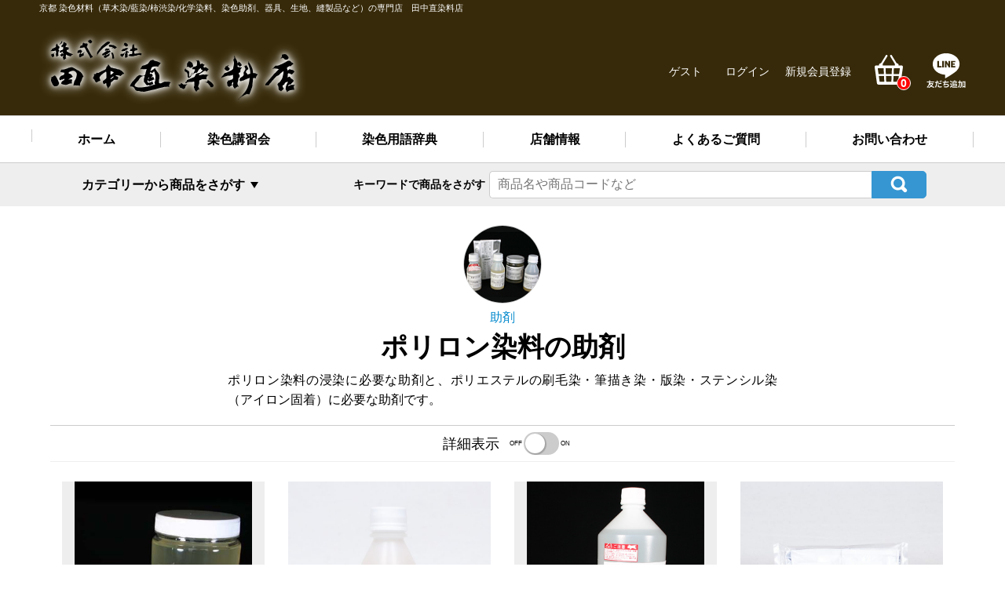

--- FILE ---
content_type: text/html; charset=UTF-8
request_url: https://www.tanaka-nao.co.jp/cat/s040250
body_size: 163796
content:
<!DOCTYPE html>
<html lang="ja">

<head>
	<!-- Global site tag (gtag.js) - Google Analytics -->
	<script async src="https://www.googletagmanager.com/gtag/js?id=UA-9715256-3"></script>
	<script>
		window.dataLayer = window.dataLayer || [];
		function gtag(){dataLayer.push(arguments);}
		gtag('js', new Date());

		gtag('config', 'UA-9715256-3');
	</script>

	<meta charset="UTF-8" />
	<meta name="viewport" content="width=device-width,initial-scale=1.0,minimum-scale=1.0,maximum-scale=1.0,user-scalable=no">
	<meta name="format-detection" content="telephone=no"/>
	<meta name="google-site-verification" content="X9yR0eWDTbWyoWcfo2Urlr0264KcI41wdHTAIgG0NMw" />

	
	<title>ポリロン染料の助剤 | 染料と染色材料の専門店 田中直染料店</title>
<link rel='dns-prefetch' href='//www.google.com' />
<link rel='dns-prefetch' href='//s.w.org' />
<link rel="alternate" type="application/rss+xml" title="染料と染色材料の専門店 田中直染料店 &raquo; ポリロン染料の助剤 カテゴリーのフィード" href="https://www.tanaka-nao.co.jp/cat/item/itemgenre/c080/s040250/feed" />
		<script type="text/javascript">
			window._wpemojiSettings = {"baseUrl":"https:\/\/s.w.org\/images\/core\/emoji\/11\/72x72\/","ext":".png","svgUrl":"https:\/\/s.w.org\/images\/core\/emoji\/11\/svg\/","svgExt":".svg","source":{"concatemoji":"https:\/\/www.tanaka-nao.co.jp\/wp-includes\/js\/wp-emoji-release.min.js?ver=4.9.8"}};
			!function(a,b,c){function d(a,b){var c=String.fromCharCode;l.clearRect(0,0,k.width,k.height),l.fillText(c.apply(this,a),0,0);var d=k.toDataURL();l.clearRect(0,0,k.width,k.height),l.fillText(c.apply(this,b),0,0);var e=k.toDataURL();return d===e}function e(a){var b;if(!l||!l.fillText)return!1;switch(l.textBaseline="top",l.font="600 32px Arial",a){case"flag":return!(b=d([55356,56826,55356,56819],[55356,56826,8203,55356,56819]))&&(b=d([55356,57332,56128,56423,56128,56418,56128,56421,56128,56430,56128,56423,56128,56447],[55356,57332,8203,56128,56423,8203,56128,56418,8203,56128,56421,8203,56128,56430,8203,56128,56423,8203,56128,56447]),!b);case"emoji":return b=d([55358,56760,9792,65039],[55358,56760,8203,9792,65039]),!b}return!1}function f(a){var c=b.createElement("script");c.src=a,c.defer=c.type="text/javascript",b.getElementsByTagName("head")[0].appendChild(c)}var g,h,i,j,k=b.createElement("canvas"),l=k.getContext&&k.getContext("2d");for(j=Array("flag","emoji"),c.supports={everything:!0,everythingExceptFlag:!0},i=0;i<j.length;i++)c.supports[j[i]]=e(j[i]),c.supports.everything=c.supports.everything&&c.supports[j[i]],"flag"!==j[i]&&(c.supports.everythingExceptFlag=c.supports.everythingExceptFlag&&c.supports[j[i]]);c.supports.everythingExceptFlag=c.supports.everythingExceptFlag&&!c.supports.flag,c.DOMReady=!1,c.readyCallback=function(){c.DOMReady=!0},c.supports.everything||(h=function(){c.readyCallback()},b.addEventListener?(b.addEventListener("DOMContentLoaded",h,!1),a.addEventListener("load",h,!1)):(a.attachEvent("onload",h),b.attachEvent("onreadystatechange",function(){"complete"===b.readyState&&c.readyCallback()})),g=c.source||{},g.concatemoji?f(g.concatemoji):g.wpemoji&&g.twemoji&&(f(g.twemoji),f(g.wpemoji)))}(window,document,window._wpemojiSettings);
		</script>
		<style type="text/css">
img.wp-smiley,
img.emoji {
	display: inline !important;
	border: none !important;
	box-shadow: none !important;
	height: 1em !important;
	width: 1em !important;
	margin: 0 .07em !important;
	vertical-align: -0.1em !important;
	background: none !important;
	padding: 0 !important;
}
</style>
<link rel='stylesheet' id='contact-form-7-css'  href='https://www.tanaka-nao.co.jp/wp-content/plugins/contact-form-7/includes/css/styles.css?ver=5.1.1' type='text/css' media='all' />
<link rel='stylesheet' id='parent-style-css'  href='https://www.tanaka-nao.co.jp/wp-content/themes/welcart_basic/style.css?ver=4.9.8' type='text/css' media='all' />
<link rel='stylesheet' id='child-style-css'  href='https://www.tanaka-nao.co.jp/wp-content/themes/welcart_nao/style.css?ver=4.9.8' type='text/css' media='all' />
<link rel='stylesheet' id='buttons-css'  href='https://www.tanaka-nao.co.jp/wp-includes/css/buttons.min.css?ver=4.9.8' type='text/css' media='all' />
<link rel='stylesheet' id='dashicons-css'  href='https://www.tanaka-nao.co.jp/wp-includes/css/dashicons.min.css?ver=4.9.8' type='text/css' media='all' />
<link rel='stylesheet' id='mediaelement-css'  href='https://www.tanaka-nao.co.jp/wp-includes/js/mediaelement/mediaelementplayer-legacy.min.css?ver=4.2.6-78496d1' type='text/css' media='all' />
<link rel='stylesheet' id='wp-mediaelement-css'  href='https://www.tanaka-nao.co.jp/wp-includes/js/mediaelement/wp-mediaelement.min.css?ver=4.9.8' type='text/css' media='all' />
<link rel='stylesheet' id='media-views-css'  href='https://www.tanaka-nao.co.jp/wp-includes/css/media-views.min.css?ver=4.9.8' type='text/css' media='all' />
<link rel='stylesheet' id='imgareaselect-css'  href='https://www.tanaka-nao.co.jp/wp-includes/js/imgareaselect/imgareaselect.css?ver=0.9.8' type='text/css' media='all' />
<link rel='stylesheet' id='font-awesome-css'  href='https://www.tanaka-nao.co.jp/wp-content/themes/welcart_basic/font-awesome/font-awesome.min.css?ver=1.0' type='text/css' media='all' />
<link rel='stylesheet' id='usces_default_css-css'  href='https://www.tanaka-nao.co.jp/wp-content/plugins/usc-e-shop/css/usces_default.css?ver=1.9.14.1811011' type='text/css' media='all' />
<script type='text/javascript' src='https://www.tanaka-nao.co.jp/wp-includes/js/jquery/jquery.js?ver=1.12.4'></script>
<script type='text/javascript' src='https://www.tanaka-nao.co.jp/wp-includes/js/jquery/jquery-migrate.min.js?ver=1.4.1'></script>
<script type='text/javascript' src='https://www.tanaka-nao.co.jp/wp-content/themes/welcart_nao/js/common.js?ver=4.9.8'></script>
<script type='text/javascript' src='https://www.tanaka-nao.co.jp/wp-content/themes/welcart_nao/js/js.cookie.js?ver=4.9.8'></script>
<script type='text/javascript'>
/* <![CDATA[ */
var userSettings = {"url":"\/","uid":"0","time":"1769257243","secure":"1"};
/* ]]> */
</script>
<script type='text/javascript' src='https://www.tanaka-nao.co.jp/wp-includes/js/utils.min.js?ver=4.9.8'></script>
<script type='text/javascript' src='https://www.tanaka-nao.co.jp/wp-includes/js/plupload/moxie.min.js?ver=1.3.5'></script>
<script type='text/javascript' src='https://www.tanaka-nao.co.jp/wp-includes/js/plupload/plupload.min.js?ver=2.1.9'></script>
<!--[if lt IE 8]>
<script type='text/javascript' src='https://www.tanaka-nao.co.jp/wp-includes/js/json2.min.js?ver=2015-05-03'></script>
<![endif]-->
<script type='text/javascript'>
var mejsL10n = {"language":"ja","strings":{"mejs.install-flash":"\u3054\u5229\u7528\u306e\u30d6\u30e9\u30a6\u30b6\u30fc\u306f Flash Player \u304c\u7121\u52b9\u306b\u306a\u3063\u3066\u3044\u308b\u304b\u3001\u30a4\u30f3\u30b9\u30c8\u30fc\u30eb\u3055\u308c\u3066\u3044\u307e\u305b\u3093\u3002Flash Player \u30d7\u30e9\u30b0\u30a4\u30f3\u3092\u6709\u52b9\u306b\u3059\u308b\u304b\u3001\u6700\u65b0\u30d0\u30fc\u30b8\u30e7\u30f3\u3092 https:\/\/get.adobe.com\/jp\/flashplayer\/ \u304b\u3089\u30a4\u30f3\u30b9\u30c8\u30fc\u30eb\u3057\u3066\u304f\u3060\u3055\u3044\u3002","mejs.fullscreen-off":"\u30d5\u30eb\u30b9\u30af\u30ea\u30fc\u30f3\u3092\u30aa\u30d5","mejs.fullscreen-on":"\u30d5\u30eb\u30b9\u30af\u30ea\u30fc\u30f3","mejs.download-video":"\u52d5\u753b\u3092\u30c0\u30a6\u30f3\u30ed\u30fc\u30c9","mejs.fullscreen":"\u30d5\u30eb\u30b9\u30af\u30ea\u30fc\u30f3","mejs.time-jump-forward":["1\u79d2\u9032\u3080","%1\u79d2\u9032\u3080"],"mejs.loop":"\u30eb\u30fc\u30d7\u5207\u308a\u66ff\u3048","mejs.play":"\u518d\u751f","mejs.pause":"\u505c\u6b62","mejs.close":"\u9589\u3058\u308b","mejs.time-slider":"\u30bf\u30a4\u30e0\u30b9\u30e9\u30a4\u30c0\u30fc","mejs.time-help-text":"1\u79d2\u9032\u3080\u306b\u306f\u5de6\u53f3\u77e2\u5370\u30ad\u30fc\u3092\u300110\u79d2\u9032\u3080\u306b\u306f\u4e0a\u4e0b\u77e2\u5370\u30ad\u30fc\u3092\u4f7f\u3063\u3066\u304f\u3060\u3055\u3044\u3002","mejs.time-skip-back":["1\u79d2\u623b\u308b","%1\u79d2\u623b\u308b"],"mejs.captions-subtitles":"\u30ad\u30e3\u30d7\u30b7\u30e7\u30f3\/\u5b57\u5e55","mejs.captions-chapters":"\u30c1\u30e3\u30d7\u30bf\u30fc","mejs.none":"\u306a\u3057","mejs.mute-toggle":"\u30df\u30e5\u30fc\u30c8\u5207\u308a\u66ff\u3048","mejs.volume-help-text":"\u30dc\u30ea\u30e5\u30fc\u30e0\u8abf\u7bc0\u306b\u306f\u4e0a\u4e0b\u77e2\u5370\u30ad\u30fc\u3092\u4f7f\u3063\u3066\u304f\u3060\u3055\u3044\u3002","mejs.unmute":"\u30df\u30e5\u30fc\u30c8\u89e3\u9664","mejs.mute":"\u30df\u30e5\u30fc\u30c8","mejs.volume-slider":"\u30dc\u30ea\u30e5\u30fc\u30e0\u30b9\u30e9\u30a4\u30c0\u30fc","mejs.video-player":"\u52d5\u753b\u30d7\u30ec\u30fc\u30e4\u30fc","mejs.audio-player":"\u97f3\u58f0\u30d7\u30ec\u30fc\u30e4\u30fc","mejs.ad-skip":"\u5e83\u544a\u3092\u30b9\u30ad\u30c3\u30d7","mejs.ad-skip-info":["1\u79d2\u5f8c\u306b\u30b9\u30ad\u30c3\u30d7","%1\u79d2\u5f8c\u306b\u30b9\u30ad\u30c3\u30d7"],"mejs.source-chooser":"\u30bd\u30fc\u30b9\u306e\u9078\u629e","mejs.stop":"\u505c\u6b62","mejs.speed-rate":"\u901f\u5ea6\u7387","mejs.live-broadcast":"\u751f\u653e\u9001","mejs.afrikaans":"\u30a2\u30d5\u30ea\u30ab\u30fc\u30f3\u30b9\u8a9e","mejs.albanian":"\u30a2\u30eb\u30d0\u30cb\u30a2\u8a9e","mejs.arabic":"\u30a2\u30e9\u30d3\u30a2\u8a9e","mejs.belarusian":"\u30d9\u30e9\u30eb\u30fc\u30b7\u8a9e","mejs.bulgarian":"\u30d6\u30eb\u30ac\u30ea\u30a2\u8a9e","mejs.catalan":"\u30ab\u30bf\u30ed\u30cb\u30a2\u8a9e","mejs.chinese":"\u4e2d\u56fd\u8a9e","mejs.chinese-simplified":"\u4e2d\u56fd\u8a9e (\u7c21\u4f53\u5b57)","mejs.chinese-traditional":"\u4e2d\u56fd\u8a9e (\u7e41\u4f53\u5b57)","mejs.croatian":"\u30af\u30ed\u30a2\u30c1\u30a2\u8a9e","mejs.czech":"\u30c1\u30a7\u30b3\u8a9e","mejs.danish":"\u30c7\u30f3\u30de\u30fc\u30af\u8a9e","mejs.dutch":"\u30aa\u30e9\u30f3\u30c0\u8a9e","mejs.english":"\u82f1\u8a9e","mejs.estonian":"\u30a8\u30b9\u30c8\u30cb\u30a2\u8a9e","mejs.filipino":"\u30d5\u30a3\u30ea\u30d4\u30f3\u8a9e","mejs.finnish":"\u30d5\u30a3\u30f3\u30e9\u30f3\u30c9\u8a9e","mejs.french":"\u30d5\u30e9\u30f3\u30b9\u8a9e","mejs.galician":"\u30ac\u30ea\u30b7\u30a2\u8a9e","mejs.german":"\u30c9\u30a4\u30c4\u8a9e","mejs.greek":"\u30ae\u30ea\u30b7\u30e3\u8a9e","mejs.haitian-creole":"\u30cf\u30a4\u30c1\u8a9e","mejs.hebrew":"\u30d8\u30d6\u30e9\u30a4\u8a9e","mejs.hindi":"\u30d2\u30f3\u30c7\u30a3\u30fc\u8a9e","mejs.hungarian":"\u30cf\u30f3\u30ac\u30ea\u30fc\u8a9e","mejs.icelandic":"\u30a2\u30a4\u30b9\u30e9\u30f3\u30c9\u8a9e","mejs.indonesian":"\u30a4\u30f3\u30c9\u30cd\u30b7\u30a2\u8a9e","mejs.irish":"\u30a2\u30a4\u30eb\u30e9\u30f3\u30c9\u8a9e","mejs.italian":"\u30a4\u30bf\u30ea\u30a2\u8a9e","mejs.japanese":"\u65e5\u672c\u8a9e","mejs.korean":"\u97d3\u56fd\u8a9e","mejs.latvian":"\u30e9\u30c8\u30d3\u30a2\u8a9e","mejs.lithuanian":"\u30ea\u30c8\u30a2\u30cb\u30a2\u8a9e","mejs.macedonian":"\u30de\u30b1\u30c9\u30cb\u30a2\u8a9e","mejs.malay":"\u30de\u30ec\u30fc\u8a9e","mejs.maltese":"\u30de\u30eb\u30bf\u8a9e","mejs.norwegian":"\u30ce\u30eb\u30a6\u30a7\u30fc\u8a9e","mejs.persian":"\u30da\u30eb\u30b7\u30a2\u8a9e","mejs.polish":"\u30dd\u30fc\u30e9\u30f3\u30c9\u8a9e","mejs.portuguese":"\u30dd\u30eb\u30c8\u30ac\u30eb\u8a9e","mejs.romanian":"\u30eb\u30fc\u30de\u30cb\u30a2\u8a9e","mejs.russian":"\u30ed\u30b7\u30a2\u8a9e","mejs.serbian":"\u30bb\u30eb\u30d3\u30a2\u8a9e","mejs.slovak":"\u30b9\u30ed\u30d0\u30ad\u30a2\u8a9e","mejs.slovenian":"\u30b9\u30ed\u30d9\u30cb\u30a2\u8a9e","mejs.spanish":"\u30b9\u30da\u30a4\u30f3\u8a9e","mejs.swahili":"\u30b9\u30ef\u30d2\u30ea\u8a9e","mejs.swedish":"\u30b9\u30a6\u30a7\u30fc\u30c7\u30f3\u8a9e","mejs.tagalog":"\u30bf\u30ac\u30ed\u30b0\u8a9e","mejs.thai":"\u30bf\u30a4\u8a9e","mejs.turkish":"\u30c8\u30eb\u30b3\u8a9e","mejs.ukrainian":"\u30a6\u30af\u30e9\u30a4\u30ca\u8a9e","mejs.vietnamese":"\u30d9\u30c8\u30ca\u30e0\u8a9e","mejs.welsh":"\u30a6\u30a7\u30fc\u30eb\u30ba\u8a9e","mejs.yiddish":"\u30a4\u30c7\u30a3\u30c3\u30b7\u30e5\u8a9e"}};
</script>
<script type='text/javascript' src='https://www.tanaka-nao.co.jp/wp-includes/js/mediaelement/mediaelement-and-player.min.js?ver=4.2.6-78496d1'></script>
<script type='text/javascript' src='https://www.tanaka-nao.co.jp/wp-includes/js/mediaelement/mediaelement-migrate.min.js?ver=4.9.8'></script>
<script type='text/javascript'>
/* <![CDATA[ */
var _wpmejsSettings = {"pluginPath":"\/wp-includes\/js\/mediaelement\/","classPrefix":"mejs-","stretching":"responsive"};
/* ]]> */
</script>
<script type='text/javascript' src='https://www.tanaka-nao.co.jp/wp-content/themes/welcart_basic/js/front-customized.js?ver=1.0'></script>
<link rel='https://api.w.org/' href='https://www.tanaka-nao.co.jp/wp-json/' />
<link rel="EditURI" type="application/rsd+xml" title="RSD" href="https://www.tanaka-nao.co.jp/xmlrpc.php?rsd" />
<link rel="wlwmanifest" type="application/wlwmanifest+xml" href="https://www.tanaka-nao.co.jp/wp-includes/wlwmanifest.xml" /> 
</head>

<body class="archive category category-s040250 category-129">

	<header id="masthead" class="site-header" role="banner">
		
		<div class="inner cf">

			<p class="site-description">京都 染色材料（草木染/藍染/柿渋染/化学染料、染色助剤、器具、生地、縫製品など）の専門店　田中直染料店</p>

			
			<div id="logo">
				<a href="https://www.tanaka-nao.co.jp/"><img src="https://www.tanaka-nao.co.jp/wp-content/themes/welcart_nao/img/logo_glow.svg" width="323" alt="株式会社 田中直染料店"></a>
			</div>


						
			<div class="store_nav cf">

				
								<div class="membership">
									<ul class="cf">
													<li><span>ゲスト</span></li>
							<li><a href="https://www.tanaka-nao.co.jp/usces-member?page=login" class="usces_login_a">ログイン</a></li>
							<li><a href="https://www.tanaka-nao.co.jp/usces-member?page=newmember">新規会員登録</a></li>
											</ul>
				</div>
				
				<div class="incart-btn">
					<a href="https://www.tanaka-nao.co.jp/usces-cart">
						<img src="https://www.tanaka-nao.co.jp/wp-content/themes/welcart_nao/img/icon_cart_btn.svg" width="36" alt="かごの中">
													<span class="total-quant">0</span>
											</a>
				</div>

									<style>
						.linebtn {
							position: relative;
							margin-left: 20px;
						}
						.linebtn .linesvg {
							width: 50px;
							height: 50px;
						}
						@media screen and (max-width: 960px) {
							.linebtn {
								position: fixed;
								top: 5px;
								right: 135px;
								width: 60px;
								height: 60px;
								padding: 5px 0 0 2px;
								display: block;
								background-color: rgba(0,0,0,.5);
								z-index: 9999;
								border-radius: 50px;
							}
							.linebtn .linesvg {
								position: absolute;
								top: 9px;
								left: 9px;
								width: 43px;
								height: 43px;
							}
						}
					</style>
					<div class="linebtn">
						<a href="https://lin.ee/vIQuZgtC">
							<img class="linesvg" src="https://www.tanaka-nao.co.jp/wp-content/themes/welcart_nao/img/icon_line_btn.svg" width="36" alt="LINE友だち追加" />
						</a>
					</div>
				
			</div><!-- .snav -->

			
		</div><!-- .inner -->

	</header><!-- #masthead -->

		
		<nav id="site-navigation" class="main-navigation" role="navigation">
									
			<div id="hamburger"><input type="checkbox" id="toggle" class="toggle"><label class="toggle-label" for="toggle"><span class="toggle-icon"></span><span class="toggle-text"></span></label></div>
			
			<ul id="gnav">
								<li><a href="/">ホーム</a></li>
								<li><a href="/kousyu">染色講習会</a></li>
												<li><a href="/glossary">染色用語辞典</a></li>
				<li><a href="/store">店舗情報</a></li>
				<li><a href="/faq">よくあるご質問</a></li>
				<li><a href="/contact">お問い合わせ</a></li>

				
				<li class="mb"><a href="/note/shippingcost">送料について</a></li>
				<li class="mb"><a href="/privacypolicy">プライバシーポリシー</a></li>
				<li class="mb"><a href="/law">特定商取引法に基づく表記</a></li>
				<li class="mb"><a href="/catalog">無料カタログのご請求</a></li>
				<li class="mb"><a href="/naomail">ナオメール会のご案内</a></li>
				<li class="mb"><a href="/shoppingguide">お買い物ガイド</a></li>
				<li class="mb"><a href="/onlinestoreguide">オンラインストアご利用方法</a></li>
				<li class="mb"><a href="/kousyu">定期講習会のお知らせ</a></li>
			</ul>
		</nav><!-- #site-navigation -->
		
	
		
	
	
		<script>
			jQuery(function($){
				$('#cat_show_cb').on('change',function(elm) {
					if($(this).prop('checked')) {
						$('#search_category').addClass('show');
					} else {
						$('#search_category').removeClass('show');
					}
				});
				console.log($('#search_text').val());
				if($('#search_text').val()) {
					$('#search_text').focus().select();
				}
			});
		</script>
		<div id="search_item_widget">
			<div id="search_item_widget_inner">
				<div id="search_keyword">
					<div id="search_keyword_label">
						<p><span>キーワードで</span><span>商品をさがす</span></p>
					</div>
					<form id="search_keyword_form" role="search" method="get" action="/">
						<input type="hidden" name="sm" id="sm" value="item">
												<input type="text" name="s" id="search_text" placeholder="商品名や商品コードなど" value=""><button type="submit" class="">検索</button>
					</form>
				</div>
				<div id="search_category">
					<label for="cat_show_cb">
						<span id="selectOptionLabel">カテゴリーから商品をさがす</span>
					</label>
				</div>
			</div>
		</div>
		<input id="cat_show_cb" type="checkbox" value="cat_show">
		<aside class="category_block">
			<ul class="list:category categorychecklist form-no-clear categoryList categoryNavList">
<li id="category-264" class="depth-1 parent closeChild"><span class="row_depth-1 cat_row"><a href="/cat/c002"><span class="cat_icon"><img src="https://www.tanaka-nao.co.jp/wp-content/themes/welcart_nao/img/default_img/default.png" alt="新商品" width="50"></span><span class="cat_name">新商品</span></a><span class="cat_count">22</span></span></li>
<li id="category-247" class="depth-1 parent closeChild"><span class="row_depth-1 cat_row"><a href="/cat/c004"><span class="cat_icon"><img src="https://www.tanaka-nao.co.jp/wp-content/themes/welcart_nao/img/default_img/default.png" alt="限定販売" width="50"></span><span class="cat_name">限定販売</span></a><span class="cat_count">0</span></span></li>
<li id="category-234" class="depth-1 parent closeChild"><span class="row_depth-1 cat_row"><a href="/cat/c005"><span class="cat_icon"><img src="https://www.tanaka-nao.co.jp/wp-content/themes/welcart_nao/img/cat_img/c005.jpg" alt="簡単にできる染め" width="50"></span><span class="cat_name">簡単にできる染め</span></a><span class="cat_count">19</span></span></li>
<li id="category-6" class="depth-1 parent closeChild"><span class="row_depth-1 cat_row"><a href="/cat/c010"><span class="cat_icon"><img src="https://www.tanaka-nao.co.jp/wp-content/themes/welcart_nao/img/cat_img/c010.jpg" alt="柿渋染め" width="50"></span><span class="cat_name">柿渋染め</span></a><span class="cat_count">16</span></span><ul class="list:category categorychecklist form-no-clear categoryList">
<li id="category-7" class="depth-2 parent closeChild"><span class="row_depth-2 cat_row"><a href="/cat/s010010"><span class="cat_name">柿渋糊染</span></a><span class="cat_count">4</span></span></li>
<li id="category-8" class="depth-2 parent closeChild"><span class="row_depth-2 cat_row"><a href="/cat/s010020"><span class="cat_name">柿渋液染</span></a><span class="cat_count">4</span></span></li>
<li id="category-9" class="depth-2 parent closeChild"><span class="row_depth-2 cat_row"><a href="/cat/s010030"><span class="cat_name">染料化柿渋液染</span></a><span class="cat_count">5</span></span></li>
<li id="category-10" class="depth-2 parent closeChild"><span class="row_depth-2 cat_row"><a href="/cat/s010040"><span class="cat_name">柿渋窯変染</span></a><span class="cat_count">8</span></span></li>
</ul>
</li>
<li id="category-12" class="depth-1 parent closeChild"><span class="row_depth-1 cat_row"><a href="/cat/c020"><span class="cat_icon"><img src="https://www.tanaka-nao.co.jp/wp-content/themes/welcart_nao/img/cat_img/c020.jpg" alt="藍染" width="50"></span><span class="cat_name">藍染</span></a><span class="cat_count">56</span></span><ul class="list:category categorychecklist form-no-clear categoryList">
<li id="category-13" class="depth-2 parent closeChild"><span class="row_depth-2 cat_row"><a href="/cat/s020010"><span class="cat_name">藍染め染料・セット</span></a><span class="cat_count">10</span></span></li>
<li id="category-14" class="depth-2 parent closeChild"><span class="row_depth-2 cat_row"><a href="/cat/s020020"><span class="cat_name">藍染めの助剤と道具</span></a><span class="cat_count">32</span></span></li>
<li id="category-15" class="depth-2 parent closeChild"><span class="row_depth-2 cat_row"><a href="/cat/s020030"><span class="cat_name">藍抜染・防染</span></a><span class="cat_count">16</span></span></li>
</ul>
</li>
<li id="category-38" class="depth-1 parent closeChild"><span class="row_depth-1 cat_row"><a href="/cat/c030"><span class="cat_icon"><img src="https://www.tanaka-nao.co.jp/wp-content/themes/welcart_nao/img/cat_img/c030.jpg" alt="草木染め" width="50"></span><span class="cat_name">草木染め</span></a><span class="cat_count">139</span></span><ul class="list:category categorychecklist form-no-clear categoryList">
<li id="category-55" class="depth-2 parent closeChild"><span class="row_depth-2 cat_row"><a href="/cat/s030010"><span class="cat_name">花びら染</span></a><span class="cat_count">9</span></span></li>
<li id="category-56" class="depth-2 parent closeChild"><span class="row_depth-2 cat_row"><a href="/cat/s030020"><span class="cat_name">袋染めの道具</span></a><span class="cat_count">6</span></span></li>
<li id="category-57" class="depth-2 parent closeChild"><span class="row_depth-2 cat_row"><a href="/cat/s030030"><span class="cat_name">木綿・麻先媒染</span></a><span class="cat_count">11</span></span></li>
<li id="category-58" class="depth-2 parent closeChild"><span class="row_depth-2 cat_row"><a href="/cat/s030040"><span class="cat_name">媒染剤</span></a><span class="cat_count">22</span></span></li>
<li id="category-59" class="depth-2 parent closeChild"><span class="row_depth-2 cat_row"><a href="/cat/s030050"><span class="cat_name">草木染めの助剤</span></a><span class="cat_count">40</span></span></li>
<li id="category-60" class="depth-2 parent closeChild"><span class="row_depth-2 cat_row"><a href="/cat/s030060"><span class="cat_name">紅花染</span></a><span class="cat_count">10</span></span></li>
<li id="category-61" class="depth-2 parent closeChild"><span class="row_depth-2 cat_row"><a href="/cat/s030065"><span class="cat_name">紫根染</span></a><span class="cat_count">10</span></span></li>
<li id="category-62" class="depth-2 parent closeChild"><span class="row_depth-2 cat_row"><a href="/cat/s030070"><span class="cat_name">一液用媒染液</span></a><span class="cat_count">6</span></span></li>
<li id="category-63" class="depth-2 parent closeChild"><span class="row_depth-2 cat_row"><a href="/cat/s030080"><span class="cat_name">媒染剤の着抜</span></a><span class="cat_count">4</span></span></li>
<li id="category-64" class="depth-2 parent closeChild"><span class="row_depth-2 cat_row"><a href="/cat/s030090"><span class="cat_name">液体植物染料</span></a><span class="cat_count">23</span></span></li>
<li id="category-65" class="depth-2 parent closeChild"><span class="row_depth-2 cat_row"><a href="/cat/s030100"><span class="cat_name">植物染料</span></a><span class="cat_count">34</span></span></li>
<li id="category-66" class="depth-2 parent closeChild"><span class="row_depth-2 cat_row"><a href="/cat/s030110"><span class="cat_name">天然媒染草木染</span></a><span class="cat_count">3</span></span></li>
</ul>
</li>
<li id="category-39" class="depth-1 parent closeChild"><span class="row_depth-1 cat_row"><a href="/cat/c040"><span class="cat_icon"><img src="https://www.tanaka-nao.co.jp/wp-content/themes/welcart_nao/img/cat_img/c040.jpg" alt="化学染料" width="50"></span><span class="cat_name">化学染料</span></a><span class="cat_count">204</span></span><ul class="list:category categorychecklist form-no-clear categoryList">
<li id="category-67" class="depth-2 parent closeChild"><span class="row_depth-2 cat_row"><a href="/cat/s040010"><span class="cat_name">リアック染料</span></a><span class="cat_count">23</span></span></li>
<li id="category-68" class="depth-2 parent closeChild"><span class="row_depth-2 cat_row"><a href="/cat/s040030"><span class="cat_name">ハンノールＬ染料</span></a><span class="cat_count">18</span></span></li>
<li id="category-69" class="depth-2 parent closeChild"><span class="row_depth-2 cat_row"><a href="/cat/s040050"><span class="cat_name">レマゾール染料</span></a><span class="cat_count">9</span></span></li>
<li id="category-70" class="depth-2 parent closeChild"><span class="row_depth-2 cat_row"><a href="/cat/s040070"><span class="cat_name">Tダイレクト染料</span></a><span class="cat_count">26</span></span></li>
<li id="category-71" class="depth-2 parent closeChild"><span class="row_depth-2 cat_row"><a href="/cat/s040090"><span class="cat_name">ネオスレンＣ・ネオスレンN染料</span></a><span class="cat_count">8</span></span></li>
<li id="category-72" class="depth-2 parent closeChild"><span class="row_depth-2 cat_row"><a href="/cat/s040110"><span class="cat_name">スレン染料</span></a><span class="cat_count">13</span></span></li>
<li id="category-73" class="depth-2 parent closeChild"><span class="row_depth-2 cat_row"><a href="/cat/s040140"><span class="cat_name">デルクス染料</span></a><span class="cat_count">46</span></span></li>
<li id="category-74" class="depth-2 parent closeChild"><span class="row_depth-2 cat_row"><a href="/cat/s040150"><span class="cat_name">イルガラン染料</span></a><span class="cat_count">1</span></span></li>
<li id="category-75" class="depth-2 parent closeChild"><span class="row_depth-2 cat_row"><a href="/cat/s040180"><span class="cat_name">ラナセット染料</span></a><span class="cat_count">17</span></span></li>
<li id="category-76" class="depth-2 parent closeChild"><span class="row_depth-2 cat_row"><a href="/cat/s040200"><span class="cat_name">カチノン染料</span></a><span class="cat_count">4</span></span></li>
<li id="category-77" class="depth-2 parent closeChild"><span class="row_depth-2 cat_row"><a href="/cat/s040220"><span class="cat_name">クラフト染料</span></a><span class="cat_count">8</span></span></li>
<li id="category-78" class="depth-2 parent closeChild"><span class="row_depth-2 cat_row"><a href="/cat/s040240"><span class="cat_name">ポリロン染料</span></a><span class="cat_count">13</span></span></li>
<li id="category-267" class="depth-2 parent closeChild"><span class="row_depth-2 cat_row"><a href="/cat/s040260"><span class="cat_name">レンジカラー</span></a><span class="cat_count">17</span></span></li>
</ul>
</li>
<li id="category-40" class="depth-1 parent closeChild"><span class="row_depth-1 cat_row"><a href="/cat/c050"><span class="cat_icon"><img src="https://www.tanaka-nao.co.jp/wp-content/themes/welcart_nao/img/cat_img/c050.jpg" alt="顔料" width="50"></span><span class="cat_name">顔料</span></a><span class="cat_count">46</span></span><ul class="list:category categorychecklist form-no-clear categoryList">
<li id="category-79" class="depth-2 parent closeChild"><span class="row_depth-2 cat_row"><a href="/cat/s050010"><span class="cat_name">サンカラー</span></a><span class="cat_count">23</span></span></li>
<li id="category-80" class="depth-2 parent closeChild"><span class="row_depth-2 cat_row"><a href="/cat/s050020"><span class="cat_name">サンカラーの助剤</span></a><span class="cat_count">13</span></span></li>
<li id="category-81" class="depth-2 parent closeChild"><span class="row_depth-2 cat_row"><a href="/cat/s050030"><span class="cat_name">ルミカラー</span></a><span class="cat_count">2</span></span></li>
<li id="category-82" class="depth-2 parent closeChild"><span class="row_depth-2 cat_row"><a href="/cat/s050040"><span class="cat_name">エスカラー</span></a><span class="cat_count">22</span></span></li>
<li id="category-83" class="depth-2 parent closeChild"><span class="row_depth-2 cat_row"><a href="/cat/s050050"><span class="cat_name">エスカラーの助剤</span></a><span class="cat_count">3</span></span></li>
<li id="category-268" class="depth-2 parent closeChild"><span class="row_depth-2 cat_row"><a href="/cat/s050055"><span class="cat_name">エピーパレット</span></a><span class="cat_count">14</span></span></li>
<li id="category-85" class="depth-2 parent closeChild"><span class="row_depth-2 cat_row"><a href="/cat/s050070"><span class="cat_name">顔料浸染の助剤</span></a><span class="cat_count">5</span></span></li>
<li id="category-86" class="depth-2 parent closeChild"><span class="row_depth-2 cat_row"><a href="/cat/s050080"><span class="cat_name">顔料・顔彩</span></a><span class="cat_count">24</span></span></li>
<li id="category-87" class="depth-2 parent closeChild"><span class="row_depth-2 cat_row"><a href="/cat/s050090"><span class="cat_name">顔料の助剤（固着剤）</span></a><span class="cat_count">4</span></span></li>
</ul>
</li>
<li id="category-41" class="depth-1 parent closeChild"><span class="row_depth-1 cat_row"><a href="/cat/c060"><span class="cat_icon"><img src="https://www.tanaka-nao.co.jp/wp-content/themes/welcart_nao/img/cat_img/c060.jpg" alt="マーブル・墨流し" width="50"></span><span class="cat_name">マーブル・墨流し</span></a><span class="cat_count">30</span></span><ul class="list:category categorychecklist form-no-clear categoryList">
<li id="category-88" class="depth-2 parent closeChild"><span class="row_depth-2 cat_row"><a href="/cat/s060010"><span class="cat_name">マーブルカラー</span></a><span class="cat_count">17</span></span></li>
<li id="category-89" class="depth-2 parent closeChild"><span class="row_depth-2 cat_row"><a href="/cat/s060030"><span class="cat_name">マーブル染助剤セット</span></a><span class="cat_count">1</span></span></li>
<li id="category-90" class="depth-2 parent closeChild"><span class="row_depth-2 cat_row"><a href="/cat/s060050"><span class="cat_name">マーブル染・墨流し染の助剤</span></a><span class="cat_count">8</span></span></li>
<li id="category-91" class="depth-2 parent closeChild"><span class="row_depth-2 cat_row"><a href="/cat/s060060"><span class="cat_name">簡易バット用材料</span></a><span class="cat_count">4</span></span></li>
</ul>
</li>
<li id="category-42" class="depth-1 parent closeChild"><span class="row_depth-1 cat_row"><a href="/cat/c070"><span class="cat_icon"><img src="https://www.tanaka-nao.co.jp/wp-content/themes/welcart_nao/img/cat_img/c070.jpg" alt="金彩・フロッキー・顔料箔" width="50"></span><span class="cat_name">金彩・フロッキー・顔料箔</span></a><span class="cat_count">68</span></span><ul class="list:category categorychecklist form-no-clear categoryList">
<li id="category-94" class="depth-2 parent closeChild"><span class="row_depth-2 cat_row"><a href="/cat/s070030"><span class="cat_name">パール粉</span></a><span class="cat_count">9</span></span></li>
<li id="category-95" class="depth-2 parent closeChild"><span class="row_depth-2 cat_row"><a href="/cat/s070040"><span class="cat_name">金粉・銀粉</span></a><span class="cat_count">9</span></span></li>
<li id="category-96" class="depth-2 parent closeChild"><span class="row_depth-2 cat_row"><a href="/cat/s070050"><span class="cat_name">グリッター粉</span></a><span class="cat_count">13</span></span></li>
<li id="category-97" class="depth-2 parent closeChild"><span class="row_depth-2 cat_row"><a href="/cat/s070060"><span class="cat_name">金彩フィルム・顔料箔</span></a><span class="cat_count">6</span></span></li>
<li id="category-98" class="depth-2 parent closeChild"><span class="row_depth-2 cat_row"><a href="/cat/s070070"><span class="cat_name">金属箔類</span></a><span class="cat_count">13</span></span></li>
<li id="category-99" class="depth-2 parent closeChild"><span class="row_depth-2 cat_row"><a href="/cat/s070080"><span class="cat_name">金彩加工の助剤</span></a><span class="cat_count">9</span></span></li>
<li id="category-100" class="depth-2 parent closeChild"><span class="row_depth-2 cat_row"><a href="/cat/s070090"><span class="cat_name">フロッキーペーパー</span></a><span class="cat_count">11</span></span></li>
</ul>
</li>
<li id="category-43" class="depth-1 parent closeChild"><span class="row_depth-1 cat_row"><a href="/cat/c080"><span class="cat_icon"><img src="https://www.tanaka-nao.co.jp/wp-content/themes/welcart_nao/img/cat_img/c080.jpg" alt="助剤" width="50"></span><span class="cat_name">助剤</span></a><span class="cat_count">70</span></span><ul class="list:category categorychecklist form-no-clear categoryList">
<li id="category-117" class="depth-2 parent closeChild"><span class="row_depth-2 cat_row"><a href="/cat/s040020"><span class="cat_name">リアック染料の助剤</span></a><span class="cat_count">12</span></span></li>
<li id="category-118" class="depth-2 parent closeChild"><span class="row_depth-2 cat_row"><a href="/cat/s040040"><span class="cat_name">ハンノールＬ染料の助剤</span></a><span class="cat_count">12</span></span></li>
<li id="category-119" class="depth-2 parent closeChild"><span class="row_depth-2 cat_row"><a href="/cat/s040060"><span class="cat_name">レマゾール染料の助剤</span></a><span class="cat_count">12</span></span></li>
<li id="category-120" class="depth-2 parent closeChild"><span class="row_depth-2 cat_row"><a href="/cat/s040080"><span class="cat_name">Tダイレクト染料の助剤</span></a><span class="cat_count">10</span></span></li>
<li id="category-121" class="depth-2 parent closeChild"><span class="row_depth-2 cat_row"><a href="/cat/s040100"><span class="cat_name">ネオスレンＣ染料の助剤</span></a><span class="cat_count">9</span></span></li>
<li id="category-122" class="depth-2 parent closeChild"><span class="row_depth-2 cat_row"><a href="/cat/s040120"><span class="cat_name">スレン染料の助剤</span></a><span class="cat_count">9</span></span></li>
<li id="category-123" class="depth-2 parent closeChild"><span class="row_depth-2 cat_row"><a href="/cat/s040130"><span class="cat_name">スプラッシュ染めの助剤</span></a><span class="cat_count">2</span></span></li>
<li id="category-124" class="depth-2 parent closeChild"><span class="row_depth-2 cat_row"><a href="/cat/s040160"><span class="cat_name">デルクス染料刷毛染助剤</span></a><span class="cat_count">8</span></span></li>
<li id="category-125" class="depth-2 parent closeChild"><span class="row_depth-2 cat_row"><a href="/cat/s040170"><span class="cat_name">デルクス・イルガラン染料浸染助剤</span></a><span class="cat_count">7</span></span></li>
<li id="category-126" class="depth-2 parent closeChild"><span class="row_depth-2 cat_row"><a href="/cat/s040190"><span class="cat_name">ラナセット染料の助剤</span></a><span class="cat_count">7</span></span></li>
<li id="category-127" class="depth-2 parent closeChild"><span class="row_depth-2 cat_row"><a href="/cat/s040210"><span class="cat_name">カチノン染料の助剤</span></a><span class="cat_count">2</span></span></li>
<li id="category-128" class="depth-2 parent closeChild"><span class="row_depth-2 cat_row"><a href="/cat/s040230"><span class="cat_name">クラフト染料の助剤</span></a><span class="cat_count">1</span></span></li>
<li id="category-129" class="depth-2 parent closeChild"><span class="row_depth-2 cat_row"><a href="/cat/s040250"><span class="cat_name">ポリロン染料の助剤</span></a><span class="cat_count">5</span></span></li>
<li id="category-101" class="depth-2 parent closeChild"><span class="row_depth-2 cat_row"><a href="/cat/s080010"><span class="cat_name">糊抜・精練・漂白助剤</span></a><span class="cat_count">8</span></span></li>
<li id="category-102" class="depth-2 parent closeChild"><span class="row_depth-2 cat_row"><a href="/cat/s080020"><span class="cat_name">湿潤・浸透</span></a><span class="cat_count">4</span></span></li>
<li id="category-103" class="depth-2 parent closeChild"><span class="row_depth-2 cat_row"><a href="/cat/s080030"><span class="cat_name">染料溶解剤</span></a><span class="cat_count">9</span></span></li>
<li id="category-104" class="depth-2 parent closeChild"><span class="row_depth-2 cat_row"><a href="/cat/s080040"><span class="cat_name">均染剤</span></a><span class="cat_count">8</span></span></li>
<li id="category-105" class="depth-2 parent closeChild"><span class="row_depth-2 cat_row"><a href="/cat/s080050"><span class="cat_name">染色助剤</span></a><span class="cat_count">32</span></span></li>
<li id="category-106" class="depth-2 parent closeChild"><span class="row_depth-2 cat_row"><a href="/cat/s080060"><span class="cat_name">ソーピング剤</span></a><span class="cat_count">8</span></span></li>
<li id="category-107" class="depth-2 parent closeChild"><span class="row_depth-2 cat_row"><a href="/cat/s080070"><span class="cat_name">その他助剤</span></a><span class="cat_count">18</span></span></li>
<li id="category-108" class="depth-2 parent closeChild"><span class="row_depth-2 cat_row"><a href="/cat/s080080"><span class="cat_name">媒染剤・媒染助剤</span></a><span class="cat_count">32</span></span></li>
<li id="category-109" class="depth-2 parent closeChild"><span class="row_depth-2 cat_row"><a href="/cat/s080090"><span class="cat_name">一般薬品</span></a><span class="cat_count">11</span></span></li>
<li id="category-110" class="depth-2 parent closeChild"><span class="row_depth-2 cat_row"><a href="/cat/s080100"><span class="cat_name">溶剤</span></a><span class="cat_count">3</span></span></li>
<li id="category-111" class="depth-2 parent closeChild"><span class="row_depth-2 cat_row"><a href="/cat/s080110"><span class="cat_name">糊剤</span></a><span class="cat_count">16</span></span></li>
<li id="category-112" class="depth-2 parent closeChild"><span class="row_depth-2 cat_row"><a href="/cat/s080120"><span class="cat_name">バインダー・固着剤</span></a><span class="cat_count">23</span></span></li>
<li id="category-113" class="depth-2 parent closeChild"><span class="row_depth-2 cat_row"><a href="/cat/s080130"><span class="cat_name">抜染・脱色助剤</span></a><span class="cat_count">15</span></span></li>
<li id="category-114" class="depth-2 parent closeChild"><span class="row_depth-2 cat_row"><a href="/cat/s080140"><span class="cat_name">防染剤</span></a><span class="cat_count">13</span></span></li>
<li id="category-115" class="depth-2 parent closeChild"><span class="row_depth-2 cat_row"><a href="/cat/s080150"><span class="cat_name">特殊助剤</span></a><span class="cat_count">14</span></span></li>
<li id="category-116" class="depth-2 parent closeChild"><span class="row_depth-2 cat_row"><a href="/cat/s080160"><span class="cat_name">仕上剤</span></a><span class="cat_count">13</span></span></li>
</ul>
</li>
<li id="category-44" class="depth-1 parent closeChild"><span class="row_depth-1 cat_row"><a href="/cat/c085"><span class="cat_icon"><img src="https://www.tanaka-nao.co.jp/wp-content/themes/welcart_nao/img/cat_img/c085.jpg" alt="廃液処理剤" width="50"></span><span class="cat_name">廃液処理剤</span></a><span class="cat_count">17</span></span></li>
<li id="category-45" class="depth-1 parent closeChild"><span class="row_depth-1 cat_row"><a href="/cat/c090"><span class="cat_icon"><img src="https://www.tanaka-nao.co.jp/wp-content/themes/welcart_nao/img/cat_img/c090.jpg" alt="筆・刷毛" width="50"></span><span class="cat_name">筆・刷毛</span></a><span class="cat_count">36</span></span><ul class="list:category categorychecklist form-no-clear categoryList">
<li id="category-130" class="depth-2 parent closeChild"><span class="row_depth-2 cat_row"><a href="/cat/s090020"><span class="cat_name">刷毛</span></a><span class="cat_count">15</span></span></li>
<li id="category-131" class="depth-2 parent closeChild"><span class="row_depth-2 cat_row"><a href="/cat/s090030"><span class="cat_name">筆</span></a><span class="cat_count">21</span></span></li>
</ul>
</li>
<li id="category-46" class="depth-1 parent closeChild"><span class="row_depth-1 cat_row"><a href="/cat/c100"><span class="cat_icon"><img src="https://www.tanaka-nao.co.jp/wp-content/themes/welcart_nao/img/cat_img/c100.jpg" alt="型染・筒描の道具" width="50"></span><span class="cat_name">型染・筒描の道具</span></a><span class="cat_count">203</span></span><ul class="list:category categorychecklist form-no-clear categoryList">
<li id="category-132" class="depth-2 parent closeChild"><span class="row_depth-2 cat_row"><a href="/cat/s100010"><span class="cat_name">洋型紙</span></a><span class="cat_count">2</span></span></li>
<li id="category-134" class="depth-2 parent closeChild"><span class="row_depth-2 cat_row"><a href="/cat/s100020"><span class="cat_name">紗</span></a><span class="cat_count">2</span></span></li>
<li id="category-135" class="depth-2 parent closeChild"><span class="row_depth-2 cat_row"><a href="/cat/s100030"><span class="cat_name">カシュー（紗張り剤）</span></a><span class="cat_count">3</span></span></li>
<li id="category-136" class="depth-2 parent closeChild"><span class="row_depth-2 cat_row"><a href="/cat/s100040"><span class="cat_name">下絵和紙・仮止め剤</span></a><span class="cat_count">4</span></span></li>
<li id="category-138" class="depth-2 parent closeChild"><span class="row_depth-2 cat_row"><a href="/cat/s100060"><span class="cat_name">アイロン接着型紙セット</span></a><span class="cat_count">2</span></span></li>
<li id="category-139" class="depth-2 parent closeChild"><span class="row_depth-2 cat_row"><a href="/cat/s100070"><span class="cat_name">地張りシート</span></a><span class="cat_count">4</span></span></li>
<li id="category-140" class="depth-2 parent closeChild"><span class="row_depth-2 cat_row"><a href="/cat/s100080"><span class="cat_name">カッタ－・刀</span></a><span class="cat_count">3</span></span></li>
<li id="category-142" class="depth-2 parent closeChild"><span class="row_depth-2 cat_row"><a href="/cat/s100100"><span class="cat_name">下敷き</span></a><span class="cat_count">3</span></span></li>
<li id="category-143" class="depth-2 parent closeChild"><span class="row_depth-2 cat_row"><a href="/cat/s100110"><span class="cat_name">丸きり</span></a><span class="cat_count">1</span></span></li>
<li id="category-144" class="depth-2 parent closeChild"><span class="row_depth-2 cat_row"><a href="/cat/s100120"><span class="cat_name">ヘラ</span></a><span class="cat_count">6</span></span></li>
<li id="category-145" class="depth-2 parent closeChild"><span class="row_depth-2 cat_row"><a href="/cat/s100150"><span class="cat_name">突き針</span></a><span class="cat_count">1</span></span></li>
<li id="category-146" class="depth-2 parent closeChild"><span class="row_depth-2 cat_row"><a href="/cat/s100160"><span class="cat_name">スクリーンテープ</span></a><span class="cat_count">1</span></span></li>
<li id="category-147" class="depth-2 parent closeChild"><span class="row_depth-2 cat_row"><a href="/cat/s100170"><span class="cat_name">紗張アルミ枠</span></a><span class="cat_count">3</span></span></li>
<li id="category-149" class="depth-2 parent closeChild"><span class="row_depth-2 cat_row"><a href="/cat/s100190"><span class="cat_name">糊筒用三角紙</span></a><span class="cat_count">1</span></span></li>
<li id="category-150" class="depth-2 parent closeChild"><span class="row_depth-2 cat_row"><a href="/cat/s100200"><span class="cat_name">糊筒</span></a><span class="cat_count">1</span></span></li>
<li id="category-151" class="depth-2 parent closeChild"><span class="row_depth-2 cat_row"><a href="/cat/s100210"><span class="cat_name">先金</span></a><span class="cat_count">1</span></span></li>
<li id="category-152" class="depth-2 parent closeChild"><span class="row_depth-2 cat_row"><a href="/cat/s100220"><span class="cat_name">中金</span></a><span class="cat_count">1</span></span></li>
<li id="category-153" class="depth-2 parent closeChild"><span class="row_depth-2 cat_row"><a href="/cat/s100230"><span class="cat_name">平金</span></a><span class="cat_count">1</span></span></li>
</ul>
</li>
<li id="category-133" class="depth-1 parent closeChild"><span class="row_depth-1 cat_row"><a href="/cat/c102"><span class="cat_icon"><img src="https://www.tanaka-nao.co.jp/wp-content/themes/welcart_nao/img/cat_img/c102.jpg" alt="彫型紙" width="50"></span><span class="cat_name">彫型紙</span></a><span class="cat_count">170</span></span><ul class="list:category categorychecklist form-no-clear categoryList">
<li id="category-255" class="depth-2 parent closeChild"><span class="row_depth-2 cat_row"><a href="/cat/s102010"><span class="cat_name">春の植物</span></a><span class="cat_count">31</span></span></li>
<li id="category-256" class="depth-2 parent closeChild"><span class="row_depth-2 cat_row"><a href="/cat/s102020"><span class="cat_name">夏の植物</span></a><span class="cat_count">27</span></span></li>
<li id="category-257" class="depth-2 parent closeChild"><span class="row_depth-2 cat_row"><a href="/cat/s102030"><span class="cat_name">秋の植物</span></a><span class="cat_count">14</span></span></li>
<li id="category-258" class="depth-2 parent closeChild"><span class="row_depth-2 cat_row"><a href="/cat/s102040"><span class="cat_name">冬の植物</span></a><span class="cat_count">6</span></span></li>
<li id="category-259" class="depth-2 parent closeChild"><span class="row_depth-2 cat_row"><a href="/cat/s102050"><span class="cat_name">動物</span></a><span class="cat_count">23</span></span></li>
<li id="category-260" class="depth-2 parent closeChild"><span class="row_depth-2 cat_row"><a href="/cat/s102060"><span class="cat_name">幾何学</span></a><span class="cat_count">19</span></span></li>
<li id="category-261" class="depth-2 parent closeChild"><span class="row_depth-2 cat_row"><a href="/cat/s102070"><span class="cat_name">伝統</span></a><span class="cat_count">29</span></span></li>
<li id="category-262" class="depth-2 parent closeChild"><span class="row_depth-2 cat_row"><a href="/cat/s102910"><span class="cat_name">中判サイズ</span></a><span class="cat_count">73</span></span></li>
<li id="category-263" class="depth-2 parent closeChild"><span class="row_depth-2 cat_row"><a href="/cat/s102920"><span class="cat_name">B5判サイズ</span></a><span class="cat_count">97</span></span></li>
</ul>
</li>
<li id="category-47" class="depth-1 parent closeChild"><span class="row_depth-1 cat_row"><a href="/cat/c105"><span class="cat_icon"><img src="https://www.tanaka-nao.co.jp/wp-content/themes/welcart_nao/img/cat_img/c105.jpg" alt="ローケツ染・引き染の道具" width="50"></span><span class="cat_name">ローケツ染・引き染の道具</span></a><span class="cat_count">42</span></span><ul class="list:category categorychecklist form-no-clear categoryList">
<li id="category-154" class="depth-2 parent closeChild"><span class="row_depth-2 cat_row"><a href="/cat/s110010"><span class="cat_name">張木</span></a><span class="cat_count">1</span></span></li>
<li id="category-155" class="depth-2 parent closeChild"><span class="row_depth-2 cat_row"><a href="/cat/s110020"><span class="cat_name">伸子</span></a><span class="cat_count">15</span></span></li>
<li id="category-157" class="depth-2 parent closeChild"><span class="row_depth-2 cat_row"><a href="/cat/s110040"><span class="cat_name">金彩加工の道具</span></a><span class="cat_count">2</span></span></li>
<li id="category-158" class="depth-2 parent closeChild"><span class="row_depth-2 cat_row"><a href="/cat/s110050"><span class="cat_name">ぼかし染の道具</span></a><span class="cat_count">1</span></span></li>
<li id="category-159" class="depth-2 parent closeChild"><span class="row_depth-2 cat_row"><a href="/cat/s110060"><span class="cat_name">液量測定</span></a><span class="cat_count">10</span></span></li>
<li id="category-160" class="depth-2 parent closeChild"><span class="row_depth-2 cat_row"><a href="/cat/s110070"><span class="cat_name">温度測定</span></a><span class="cat_count">4</span></span></li>
<li id="category-161" class="depth-2 parent closeChild"><span class="row_depth-2 cat_row"><a href="/cat/s110080"><span class="cat_name">重量測定</span></a><span class="cat_count">8</span></span></li>
<li id="category-162" class="depth-2 parent closeChild"><span class="row_depth-2 cat_row"><a href="/cat/s110090"><span class="cat_name">時間測定</span></a><span class="cat_count">1</span></span></li>
<li id="category-163" class="depth-2 parent closeChild"><span class="row_depth-2 cat_row"><a href="/cat/s110100"><span class="cat_name">ｐＨ測定</span></a><span class="cat_count">6</span></span></li>
<li id="category-164" class="depth-2 parent closeChild"><span class="row_depth-2 cat_row"><a href="/cat/s110110"><span class="cat_name">保護手袋</span></a><span class="cat_count">4</span></span></li>
<li id="category-165" class="depth-2 parent closeChild"><span class="row_depth-2 cat_row"><a href="/cat/s110120"><span class="cat_name">防塵用簡易マスク・保護メガネ</span></a><span class="cat_count">2</span></span></li>
<li id="category-166" class="depth-2 parent closeChild"><span class="row_depth-2 cat_row"><a href="/cat/s110130"><span class="cat_name">タックフィルム・タック紙</span></a><span class="cat_count">2</span></span></li>
<li id="category-168" class="depth-2 parent closeChild"><span class="row_depth-2 cat_row"><a href="/cat/s110150"><span class="cat_name">ポリ容器</span></a><span class="cat_count">4</span></span></li>
<li id="category-169" class="depth-2 parent closeChild"><span class="row_depth-2 cat_row"><a href="/cat/s110160"><span class="cat_name">ガラス製品</span></a><span class="cat_count">4</span></span></li>
<li id="category-170" class="depth-2 parent closeChild"><span class="row_depth-2 cat_row"><a href="/cat/s110170"><span class="cat_name">簡易蒸し器</span></a><span class="cat_count">1</span></span></li>
<li id="category-172" class="depth-2 parent closeChild"><span class="row_depth-2 cat_row"><a href="/cat/s110190"><span class="cat_name">ステンレス製品</span></a><span class="cat_count">8</span></span></li>
<li id="category-174" class="depth-2 parent closeChild"><span class="row_depth-2 cat_row"><a href="/cat/s110210"><span class="cat_name">ナイロン袋</span></a><span class="cat_count">3</span></span></li>
<li id="category-175" class="depth-2 parent closeChild"><span class="row_depth-2 cat_row"><a href="/cat/s110220"><span class="cat_name">陶器</span></a><span class="cat_count">9</span></span></li>
<li id="category-176" class="depth-2 parent closeChild"><span class="row_depth-2 cat_row"><a href="/cat/s110230"><span class="cat_name">鋳物コンロ</span></a><span class="cat_count">5</span></span></li>
<li id="category-177" class="depth-2 parent closeChild"><span class="row_depth-2 cat_row"><a href="/cat/s110240"><span class="cat_name">糸染の道具</span></a><span class="cat_count">3</span></span></li>
<li id="category-178" class="depth-2 parent closeChild"><span class="row_depth-2 cat_row"><a href="/cat/s110250"><span class="cat_name">染色棒・撹拌棒</span></a><span class="cat_count">5</span></span></li>
<li id="category-179" class="depth-2 parent closeChild"><span class="row_depth-2 cat_row"><a href="/cat/s110260"><span class="cat_name">絞り染の道具</span></a><span class="cat_count">10</span></span></li>
<li id="category-180" class="depth-2 parent closeChild"><span class="row_depth-2 cat_row"><a href="/cat/s110270"><span class="cat_name">おりがみ絞り用道具</span></a><span class="cat_count">3</span></span></li>
<li id="category-181" class="depth-2 parent closeChild"><span class="row_depth-2 cat_row"><a href="/cat/s110280"><span class="cat_name">染色用注射器</span></a><span class="cat_count">2</span></span></li>
<li id="category-182" class="depth-2 parent closeChild"><span class="row_depth-2 cat_row"><a href="/cat/s110290"><span class="cat_name">液体の吹き付け道具</span></a><span class="cat_count">1</span></span></li>
<li id="category-183" class="depth-2 parent closeChild"><span class="row_depth-2 cat_row"><a href="/cat/s110300"><span class="cat_name">ソーピングワックス</span></a><span class="cat_count">4</span></span></li>
<li id="category-184" class="depth-2 parent closeChild"><span class="row_depth-2 cat_row"><a href="/cat/s110310"><span class="cat_name">蝋・その他</span></a><span class="cat_count">21</span></span></li>
<li id="category-185" class="depth-2 parent closeChild"><span class="row_depth-2 cat_row"><a href="/cat/s110330"><span class="cat_name">トレース机・彩色机</span></a><span class="cat_count">2</span></span></li>
</ul>
</li>
<li id="category-48" class="depth-1 parent closeChild"><span class="row_depth-1 cat_row"><a href="/cat/c110"><span class="cat_icon"><img src="https://www.tanaka-nao.co.jp/wp-content/themes/welcart_nao/img/cat_img/c110.jpg" alt="その他の道具" width="50"></span><span class="cat_name">その他の道具</span></a><span class="cat_count">102</span></span></li>
<li id="category-49" class="depth-1 parent closeChild"><span class="row_depth-1 cat_row"><a href="/cat/c120"><span class="cat_icon"><img src="https://www.tanaka-nao.co.jp/wp-content/themes/welcart_nao/img/cat_img/c120.jpg" alt="生地" width="50"></span><span class="cat_name">生地</span></a><span class="cat_count">145</span></span><ul class="list:category categorychecklist form-no-clear categoryList">
<li id="category-186" class="depth-2 parent closeChild"><span class="row_depth-2 cat_row"><a href="/cat/s120010"><span class="cat_name">麻100％</span></a><span class="cat_count">24</span></span></li>
<li id="category-187" class="depth-2 parent closeChild"><span class="row_depth-2 cat_row"><a href="/cat/s120020"><span class="cat_name">麻混</span></a><span class="cat_count">13</span></span></li>
<li id="category-188" class="depth-2 parent closeChild"><span class="row_depth-2 cat_row"><a href="/cat/s120030"><span class="cat_name">麻・木綿・ゆかた＆手ぬぐい</span></a><span class="cat_count">5</span></span></li>
<li id="category-189" class="depth-2 parent closeChild"><span class="row_depth-2 cat_row"><a href="/cat/s120040"><span class="cat_name">木綿100％</span></a><span class="cat_count">52</span></span></li>
<li id="category-190" class="depth-2 parent closeChild"><span class="row_depth-2 cat_row"><a href="/cat/s120050"><span class="cat_name">レーヨン</span></a><span class="cat_count">4</span></span></li>
<li id="category-191" class="depth-2 parent closeChild"><span class="row_depth-2 cat_row"><a href="/cat/s120060"><span class="cat_name">シルクレーヨン</span></a><span class="cat_count">4</span></span></li>
<li id="category-192" class="depth-2 parent closeChild"><span class="row_depth-2 cat_row"><a href="/cat/s120070"><span class="cat_name">和紙</span></a><span class="cat_count">4</span></span></li>
<li id="category-193" class="depth-2 parent closeChild"><span class="row_depth-2 cat_row"><a href="/cat/s120080"><span class="cat_name">不織布・ろ過布</span></a><span class="cat_count">2</span></span></li>
<li id="category-194" class="depth-2 parent closeChild"><span class="row_depth-2 cat_row"><a href="/cat/s120090"><span class="cat_name">絹100％</span></a><span class="cat_count">16</span></span></li>
<li id="category-195" class="depth-2 parent closeChild"><span class="row_depth-2 cat_row"><a href="/cat/s120100"><span class="cat_name">ウール100％</span></a><span class="cat_count">1</span></span></li>
<li id="category-196" class="depth-2 parent closeChild"><span class="row_depth-2 cat_row"><a href="/cat/s120110"><span class="cat_name">オパール加工用生地</span></a><span class="cat_count">3</span></span></li>
<li id="category-198" class="depth-2 parent closeChild"><span class="row_depth-2 cat_row"><a href="/cat/s120130"><span class="cat_name">絹ネクタイ地（絹100％）</span></a><span class="cat_count">5</span></span></li>
<li id="category-199" class="depth-2 parent closeChild"><span class="row_depth-2 cat_row"><a href="/cat/s120140"><span class="cat_name">ネクタイ仕立て</span></a><span class="cat_count">1</span></span></li>
<li id="category-200" class="depth-2 parent closeChild"><span class="row_depth-2 cat_row"><a href="/cat/s120150"><span class="cat_name">絹 着尺地・帯地・その他</span></a><span class="cat_count">13</span></span></li>
<li id="category-201" class="depth-2 parent closeChild"><span class="row_depth-2 cat_row"><a href="/cat/s130110"><span class="cat_name">スト－ル地・ショ－ル地</span></a><span class="cat_count">7</span></span></li>
</ul>
</li>
<li id="category-210" class="depth-1 parent closeChild"><span class="row_depth-1 cat_row"><a href="/cat/c125"><span class="cat_icon"><img src="https://www.tanaka-nao.co.jp/wp-content/themes/welcart_nao/img/cat_img/c125.jpg" alt="スカ－フ･スト－ル･ショール･マフラ－" width="50"></span><span class="cat_name">スカ－フ･スト－ル･ショール･マフラ－</span></a><span class="cat_count">34</span></span><ul class="list:category categorychecklist form-no-clear categoryList">
<li id="category-241" class="depth-2 parent closeChild"><span class="row_depth-2 cat_row"><a href="/cat/s125010"><span class="cat_name">綿100%</span></a><span class="cat_count">5</span></span></li>
<li id="category-242" class="depth-2 parent closeChild"><span class="row_depth-2 cat_row"><a href="/cat/s125020"><span class="cat_name">麻100%</span></a><span class="cat_count">3</span></span></li>
<li id="category-243" class="depth-2 parent closeChild"><span class="row_depth-2 cat_row"><a href="/cat/s125030"><span class="cat_name">絹100%</span></a><span class="cat_count">16</span></span></li>
<li id="category-244" class="depth-2 parent closeChild"><span class="row_depth-2 cat_row"><a href="/cat/s125040"><span class="cat_name">ウール100%</span></a><span class="cat_count">1</span></span></li>
<li id="category-245" class="depth-2 parent closeChild"><span class="row_depth-2 cat_row"><a href="/cat/s125050"><span class="cat_name">レーヨン100%</span></a><span class="cat_count">0</span></span></li>
<li id="category-246" class="depth-2 parent closeChild"><span class="row_depth-2 cat_row"><a href="/cat/s125090"><span class="cat_name">その他</span></a><span class="cat_count">7</span></span></li>
</ul>
</li>
<li id="category-50" class="depth-1 parent closeChild"><span class="row_depth-1 cat_row"><a href="/cat/c130"><span class="cat_icon"><img src="https://www.tanaka-nao.co.jp/wp-content/themes/welcart_nao/img/cat_img/c130.jpg" alt="縫製品" width="50"></span><span class="cat_name">縫製品</span></a><span class="cat_count">62</span></span><ul class="list:category categorychecklist form-no-clear categoryList">
<li id="category-202" class="depth-2 parent closeChild"><span class="row_depth-2 cat_row"><a href="/cat/s130010"><span class="cat_name">ギフトケース</span></a><span class="cat_count">3</span></span></li>
<li id="category-203" class="depth-2 parent closeChild"><span class="row_depth-2 cat_row"><a href="/cat/s130020"><span class="cat_name">のれん化粧箱・装飾棒</span></a><span class="cat_count">0</span></span></li>
<li id="category-204" class="depth-2 parent closeChild"><span class="row_depth-2 cat_row"><a href="/cat/s130030"><span class="cat_name">コースター・テーブルセンター</span></a><span class="cat_count">3</span></span></li>
<li id="category-206" class="depth-2 parent closeChild"><span class="row_depth-2 cat_row"><a href="/cat/s130050"><span class="cat_name">ハンカチ・バンダナ</span></a><span class="cat_count">19</span></span></li>
<li id="category-207" class="depth-2 parent closeChild"><span class="row_depth-2 cat_row"><a href="/cat/s130060"><span class="cat_name">ひざ掛け</span></a><span class="cat_count">1</span></span></li>
<li id="category-208" class="depth-2 parent closeChild"><span class="row_depth-2 cat_row"><a href="/cat/s130070"><span class="cat_name">エプロン</span></a><span class="cat_count">1</span></span></li>
<li id="category-209" class="depth-2 parent closeChild"><span class="row_depth-2 cat_row"><a href="/cat/s130080"><span class="cat_name">田中直で個性を楽しむアイテム集</span></a><span class="cat_count">5</span></span></li>
<li id="category-211" class="depth-2 parent closeChild"><span class="row_depth-2 cat_row"><a href="/cat/s130120"><span class="cat_name">ふくさ・風呂敷</span></a><span class="cat_count">5</span></span></li>
<li id="category-212" class="depth-2 parent closeChild"><span class="row_depth-2 cat_row"><a href="/cat/s130130"><span class="cat_name">エコバック</span></a><span class="cat_count">4</span></span></li>
<li id="category-213" class="depth-2 parent closeChild"><span class="row_depth-2 cat_row"><a href="/cat/s130140"><span class="cat_name">Ｔシャツ</span></a><span class="cat_count">9</span></span></li>
<li id="category-214" class="depth-2 parent closeChild"><span class="row_depth-2 cat_row"><a href="/cat/s130150"><span class="cat_name">デザインＴシャツ</span></a><span class="cat_count">2</span></span></li>
<li id="category-215" class="depth-2 parent closeChild"><span class="row_depth-2 cat_row"><a href="/cat/s130160"><span class="cat_name">のれん</span></a><span class="cat_count">1</span></span></li>
<li id="category-216" class="depth-2 parent closeChild"><span class="row_depth-2 cat_row"><a href="/cat/s130170"><span class="cat_name">パラソル</span></a><span class="cat_count">4</span></span></li>
</ul>
</li>
<li id="category-235" class="depth-1 parent closeChild"><span class="row_depth-1 cat_row"><a href="/cat/c135"><span class="cat_icon"><img src="https://www.tanaka-nao.co.jp/wp-content/themes/welcart_nao/img/default_img/default.png" alt="BestPrice縫製品" width="50"></span><span class="cat_name">BestPrice縫製品</span></a><span class="cat_count">1</span></span><ul class="list:category categorychecklist form-no-clear categoryList">
<li id="category-236" class="depth-2 parent closeChild"><span class="row_depth-2 cat_row"><a href="/cat/s135010"><span class="cat_name">綿100%</span></a><span class="cat_count">0</span></span></li>
<li id="category-237" class="depth-2 parent closeChild"><span class="row_depth-2 cat_row"><a href="/cat/s135020"><span class="cat_name">麻100%</span></a><span class="cat_count">1</span></span></li>
<li id="category-238" class="depth-2 parent closeChild"><span class="row_depth-2 cat_row"><a href="/cat/s135030"><span class="cat_name">絹100%</span></a><span class="cat_count">0</span></span></li>
<li id="category-239" class="depth-2 parent closeChild"><span class="row_depth-2 cat_row"><a href="/cat/s135040"><span class="cat_name">レーヨン100%</span></a><span class="cat_count">0</span></span></li>
<li id="category-240" class="depth-2 parent closeChild"><span class="row_depth-2 cat_row"><a href="/cat/s135060"><span class="cat_name">その他商品</span></a><span class="cat_count">0</span></span></li>
</ul>
</li>
<li id="category-51" class="depth-1 parent closeChild"><span class="row_depth-1 cat_row"><a href="/cat/c140"><span class="cat_icon"><img src="https://www.tanaka-nao.co.jp/wp-content/themes/welcart_nao/img/cat_img/c140.jpg" alt="糸" width="50"></span><span class="cat_name">糸</span></a><span class="cat_count">50</span></span><ul class="list:category categorychecklist form-no-clear categoryList">
<li id="category-217" class="depth-2 parent closeChild"><span class="row_depth-2 cat_row"><a href="/cat/s140010"><span class="cat_name">絞り用くくり糸</span></a><span class="cat_count">1</span></span></li>
<li id="category-218" class="depth-2 parent closeChild"><span class="row_depth-2 cat_row"><a href="/cat/s140020"><span class="cat_name">絞り染めの道具</span></a><span class="cat_count">4</span></span></li>
<li id="category-219" class="depth-2 parent closeChild"><span class="row_depth-2 cat_row"><a href="/cat/s140030"><span class="cat_name">ウ－ル・手編糸</span></a><span class="cat_count">1</span></span></li>
<li id="category-220" class="depth-2 parent closeChild"><span class="row_depth-2 cat_row"><a href="/cat/s140040"><span class="cat_name">麻糸</span></a><span class="cat_count">11</span></span></li>
<li id="category-221" class="depth-2 parent closeChild"><span class="row_depth-2 cat_row"><a href="/cat/s140050"><span class="cat_name">麻綿糸・麻混糸・他</span></a><span class="cat_count">3</span></span></li>
<li id="category-222" class="depth-2 parent closeChild"><span class="row_depth-2 cat_row"><a href="/cat/s140060"><span class="cat_name">綿編糸・綿100％</span></a><span class="cat_count">3</span></span></li>
<li id="category-223" class="depth-2 parent closeChild"><span class="row_depth-2 cat_row"><a href="/cat/s140070"><span class="cat_name">綿糸・綿100％</span></a><span class="cat_count">15</span></span></li>
<li id="category-224" class="depth-2 parent closeChild"><span class="row_depth-2 cat_row"><a href="/cat/s140080"><span class="cat_name">絹糸・絹100％</span></a><span class="cat_count">12</span></span></li>
</ul>
</li>
<li id="category-52" class="depth-1 parent closeChild"><span class="row_depth-1 cat_row"><a href="/cat/c150"><span class="cat_icon"><img src="https://www.tanaka-nao.co.jp/wp-content/themes/welcart_nao/img/cat_img/c150.jpg" alt="書籍" width="50"></span><span class="cat_name">書籍</span></a><span class="cat_count">75</span></span><ul class="list:category categorychecklist form-no-clear categoryList">
<li id="category-226" class="depth-2 parent closeChild"><span class="row_depth-2 cat_row"><a href="/cat/s150010"><span class="cat_name">染織と生活社の本</span></a><span class="cat_count">23</span></span></li>
<li id="category-227" class="depth-2 parent closeChild"><span class="row_depth-2 cat_row"><a href="/cat/s150020"><span class="cat_name">草木染に役立つ本</span></a><span class="cat_count">20</span></span></li>
<li id="category-228" class="depth-2 parent closeChild"><span class="row_depth-2 cat_row"><a href="/cat/s150030"><span class="cat_name">技法に役立つ本</span></a><span class="cat_count">17</span></span></li>
<li id="category-229" class="depth-2 parent closeChild"><span class="row_depth-2 cat_row"><a href="/cat/s150040"><span class="cat_name">図案に役立つ本</span></a><span class="cat_count">5</span></span></li>
<li id="category-230" class="depth-2 parent closeChild"><span class="row_depth-2 cat_row"><a href="/cat/s150050"><span class="cat_name">読み物・作品集・その他</span></a><span class="cat_count">14</span></span></li>
</ul>
</li>
<li id="category-53" class="depth-1 parent closeChild"><span class="row_depth-1 cat_row"><a href="/cat/c200"><span class="cat_icon"><img src="https://www.tanaka-nao.co.jp/wp-content/themes/welcart_nao/img/cat_img/c200.jpg" alt="セット商品" width="50"></span><span class="cat_name">セット商品</span></a><span class="cat_count">49</span></span></li>
<li id="category-54" class="depth-1 parent closeChild"><span class="row_depth-1 cat_row"><a href="/cat/c800"><span class="cat_icon"><img src="https://www.tanaka-nao.co.jp/wp-content/themes/welcart_nao/img/default_img/default.png" alt="その他の商品" width="50"></span><span class="cat_name">その他の商品</span></a><span class="cat_count">3</span></span></li>
</ul>
		</aside>
		
	
	
	
	<div id="main" class="wrapper two-column right-set">
	<section id="primary" class="site-content">
		<div id="content" role="main">

			<header id="cat_header" class="page-header">
													<div class="img"><img src="https://www.tanaka-nao.co.jp/wp-content/themes/welcart_nao/img/cat_img/s040250.jpg" alt="ポリロン染料の助剤" width="100"></div>
								<div class="text">
											<p class="parentCatLink"><a href="/cat/c080">助剤</a></p>
										<h1 class="page-title">ポリロン染料の助剤</h1><div class="taxonomy-description"><p>ポリロン染料の浸染に必要な助剤と、ポリエステルの刷毛染・筆描き染・版染・ステンシル染（アイロン固着）に必要な助剤です。</p>
</div>				</div>
			</header><!-- .page-header -->

			<div id="lower_cat_list">
							</div>

		
			
				<script>
	jQuery(function($){
		var DetailView = Cookies.get('archiveDetailView');
		console.log(DetailView);
		$('#archiveDetailViewCB').on('change',function(elm) {
			if($(this).prop('checked') == true) {
				$('.sku_list').addClass('showSku');
			} else {
				$('.sku_list').removeClass('showSku');
			}
			Cookies.set('archiveDetailView', $(this).prop('checked'), { expires: 1/48 });
		});
	});
</script>
<div id="archiveDetailViewFix" style="display: block;">
	<div id="archiveDetailView" rel="">
		<label>
			<span id="archiveDetailViewLabel">詳細表示</span>
			<span class="onoffLabel">OFF</span>
						<input id="archiveDetailViewCB" type="checkbox" value="open">
			<span id="tglSW"></span>
			<span class="onoffLabel">ON</span>
		</label>
	</div>
</div>
				<div id="item_list_wrap" class="cat-il type-grid">

											<article id="post-18333" class="post-18333 post type-post status-publish format-standard category-s040040 category-s040250 category-s040060 category-c080 category-item category-itemgenre category-s080110">


				
						
	
	<a href="https://www.tanaka-nao.co.jp/item/202-014-41">

		<div class="itemimg">
			<img src="https://www.tanaka-nao.co.jp/wp-content/uploads/202-014-41.jpg" class="attachment-300x300 size-300x300" alt="202-014-41" />					</div>

		
		<div class="itemname">アルギンペースト</div>
	
	</a>

	<form action="https://www.tanaka-nao.co.jp/usces-cart" method="post">

		<ul class="sku_list">
							<li class="skuform">

										<h3 class="skuname">200g</h3>
					
					
					
					<!--
										-->

					<div class="field">
						
												<div class="field_price">
						
							
							<p class="sku_price"><span class="sku_price_label">価格</span><span class="sku_price_int">715</span><span class="sku_price_yen">円</span><span class="sku_price_tax">（税込）</span></p>
							
												</div>

						<div class="sku_code">
							<span class="sku_code_label">商品番号</span><span class="sku_code_box">202-014-41</span>
						</div>

					</div>

											<div class="c-box">
							<span class="quantity"><input name="quant[18333][202-014-41]" type="tel" maxlength="4" id="quant[18333][202-014-41]" class="skuquantity" value="1" onKeyDown="if (event.keyCode == 13) {return false;}" /> 本</span>
							
															<input name="skuSalePrice[18333][202-014-41]" type="hidden" id="skuSalePrice[18333][202-014-41]" value="" />
														<span class="cart-button"><input name="zaikonum[18333][202-014-41]" type="hidden" id="zaikonum[18333][202-014-41]" value="" />
<input name="zaiko[18333][202-014-41]" type="hidden" id="zaiko[18333][202-014-41]" value="0" />
<input name="gptekiyo[18333][202-014-41]" type="hidden" id="gptekiyo[18333][202-014-41]" value="0" />
<input name="skuPrice[18333][202-014-41]" type="hidden" id="skuPrice[18333][202-014-41]" value="715" />
<input name="skuBessou[18333][202-014-41]" type="hidden" id="skuBessou[18333][202-014-41]" value="" />
<input name="skuWari[18333][202-014-41]" type="hidden" id="skuWari[18333][202-014-41]" value="" />
<button name="inCart[18333][202-014-41]" type="submit" id="inCart[18333][202-014-41]" class="skubutton" onclick="return uscesCart.intoCart('18333','202-014-41')">カゴに入れる</button><input name="usces_referer" type="hidden" value="/cat/s040250" />
</span>
						</div>
															<div class="error_message"></div>
				</li><!-- .skuform -->
							<li class="skuform">

										<h3 class="skuname">800g</h3>
					
					
					
					<!--
										-->

					<div class="field">
						
												<div class="field_price">
						
							
							<p class="sku_price"><span class="sku_price_label">価格</span><span class="sku_price_int">1,595</span><span class="sku_price_yen">円</span><span class="sku_price_tax">（税込）</span></p>
							
												</div>

						<div class="sku_code">
							<span class="sku_code_label">商品番号</span><span class="sku_code_box">202-014-53</span>
						</div>

					</div>

											<div class="c-box">
							<span class="quantity"><input name="quant[18333][202-014-53]" type="tel" maxlength="4" id="quant[18333][202-014-53]" class="skuquantity" value="1" onKeyDown="if (event.keyCode == 13) {return false;}" /> 本</span>
							
															<input name="skuSalePrice[18333][202-014-53]" type="hidden" id="skuSalePrice[18333][202-014-53]" value="" />
														<span class="cart-button"><input name="zaikonum[18333][202-014-53]" type="hidden" id="zaikonum[18333][202-014-53]" value="" />
<input name="zaiko[18333][202-014-53]" type="hidden" id="zaiko[18333][202-014-53]" value="0" />
<input name="gptekiyo[18333][202-014-53]" type="hidden" id="gptekiyo[18333][202-014-53]" value="0" />
<input name="skuPrice[18333][202-014-53]" type="hidden" id="skuPrice[18333][202-014-53]" value="1595" />
<input name="skuBessou[18333][202-014-53]" type="hidden" id="skuBessou[18333][202-014-53]" value="" />
<input name="skuWari[18333][202-014-53]" type="hidden" id="skuWari[18333][202-014-53]" value="" />
<button name="inCart[18333][202-014-53]" type="submit" id="inCart[18333][202-014-53]" class="skubutton" onclick="return uscesCart.intoCart('18333','202-014-53')">カゴに入れる</button><input name="usces_referer" type="hidden" value="/cat/s040250" />
</span>
						</div>
															<div class="error_message"></div>
				</li><!-- .skuform -->
					</ul>

	</form>

</article>											<article id="post-18413" class="post-18413 post type-post status-publish format-standard category-s040250 category-c080 category-item category-itemgenre category-s080050">


				
						
	
	<a href="https://www.tanaka-nao.co.jp/item/221-076-30">

		<div class="itemimg">
			<img src="https://www.tanaka-nao.co.jp/wp-content/uploads/221-076-30-650x650.jpg" class="attachment-300x300 size-300x300" alt="221-076-30" srcset="https://www.tanaka-nao.co.jp/wp-content/uploads/221-076-30-650x650.jpg 650w, https://www.tanaka-nao.co.jp/wp-content/uploads/221-076-30-150x150.jpg 150w, https://www.tanaka-nao.co.jp/wp-content/uploads/221-076-30.jpg 740w" sizes="(max-width: 300px) 100vw, 300px" />					</div>

		
		<div class="itemname">浸染用キャリヤーNS</div>
	
	</a>

	<form action="https://www.tanaka-nao.co.jp/usces-cart" method="post">

		<ul class="sku_list">
							<li class="skuform">

										<h3 class="skuname">100g</h3>
					
					
					
					<!--
										-->

					<div class="field">
						
												<div class="field_price">
						
							
							<p class="sku_price"><span class="sku_price_label">価格</span><span class="sku_price_int">825</span><span class="sku_price_yen">円</span><span class="sku_price_tax">（税込）</span></p>
							
												</div>

						<div class="sku_code">
							<span class="sku_code_label">商品番号</span><span class="sku_code_box">221-076-30</span>
						</div>

					</div>

											<div class="c-box">
							<span class="quantity"><input name="quant[18413][221-076-30]" type="tel" maxlength="4" id="quant[18413][221-076-30]" class="skuquantity" value="1" onKeyDown="if (event.keyCode == 13) {return false;}" /> 本</span>
							
															<input name="skuSalePrice[18413][221-076-30]" type="hidden" id="skuSalePrice[18413][221-076-30]" value="" />
														<span class="cart-button"><input name="zaikonum[18413][221-076-30]" type="hidden" id="zaikonum[18413][221-076-30]" value="" />
<input name="zaiko[18413][221-076-30]" type="hidden" id="zaiko[18413][221-076-30]" value="0" />
<input name="gptekiyo[18413][221-076-30]" type="hidden" id="gptekiyo[18413][221-076-30]" value="0" />
<input name="skuPrice[18413][221-076-30]" type="hidden" id="skuPrice[18413][221-076-30]" value="825" />
<input name="skuBessou[18413][221-076-30]" type="hidden" id="skuBessou[18413][221-076-30]" value="0" />
<input name="skuWari[18413][221-076-30]" type="hidden" id="skuWari[18413][221-076-30]" value="0" />
<button name="inCart[18413][221-076-30]" type="submit" id="inCart[18413][221-076-30]" class="skubutton" onclick="return uscesCart.intoCart('18413','221-076-30')">カゴに入れる</button><input name="usces_referer" type="hidden" value="/cat/s040250" />
</span>
						</div>
															<div class="error_message"></div>
				</li><!-- .skuform -->
							<li class="skuform">

										<h3 class="skuname">1kg</h3>
					
					
					
					<!--
										-->

					<div class="field">
						
												<div class="field_price">
						
							
							<p class="sku_price"><span class="sku_price_label">価格</span><span class="sku_price_int">4,510</span><span class="sku_price_yen">円</span><span class="sku_price_tax">（税込）</span></p>
							
												</div>

						<div class="sku_code">
							<span class="sku_code_label">商品番号</span><span class="sku_code_box">221-076-50</span>
						</div>

					</div>

											<div class="c-box">
							<span class="quantity"><input name="quant[18413][221-076-50]" type="tel" maxlength="4" id="quant[18413][221-076-50]" class="skuquantity" value="1" onKeyDown="if (event.keyCode == 13) {return false;}" /> 本</span>
							
															<input name="skuSalePrice[18413][221-076-50]" type="hidden" id="skuSalePrice[18413][221-076-50]" value="" />
														<span class="cart-button"><input name="zaikonum[18413][221-076-50]" type="hidden" id="zaikonum[18413][221-076-50]" value="" />
<input name="zaiko[18413][221-076-50]" type="hidden" id="zaiko[18413][221-076-50]" value="0" />
<input name="gptekiyo[18413][221-076-50]" type="hidden" id="gptekiyo[18413][221-076-50]" value="0" />
<input name="skuPrice[18413][221-076-50]" type="hidden" id="skuPrice[18413][221-076-50]" value="4510" />
<input name="skuBessou[18413][221-076-50]" type="hidden" id="skuBessou[18413][221-076-50]" value="0" />
<input name="skuWari[18413][221-076-50]" type="hidden" id="skuWari[18413][221-076-50]" value="0" />
<button name="inCart[18413][221-076-50]" type="submit" id="inCart[18413][221-076-50]" class="skubutton" onclick="return uscesCart.intoCart('18413','221-076-50')">カゴに入れる</button><input name="usces_referer" type="hidden" value="/cat/s040250" />
</span>
						</div>
															<div class="error_message"></div>
				</li><!-- .skuform -->
					</ul>

	</form>

</article>											<article id="post-18472" class="post-18472 post type-post status-publish format-standard category-s040120 category-s040100 category-s040250 category-c080 category-item category-itemgenre category-s030030 category-s080050 category-s030010 category-c030 category-s030050">


				
						
	
	<a href="https://www.tanaka-nao.co.jp/item/221-067-41">

		<div class="itemimg">
			<img src="https://www.tanaka-nao.co.jp/wp-content/uploads/221-067-41.jpg" class="attachment-300x300 size-300x300" alt="221-067-41" />					</div>

		
		<div class="itemname">ネオソーダ</div>
	
	</a>

	<form action="https://www.tanaka-nao.co.jp/usces-cart" method="post">

		<ul class="sku_list">
							<li class="skuform">

										<h3 class="skuname">150g</h3>
					
					
					
					<!--
										-->

					<div class="field">
						
												<div class="field_price">
						
							
							<p class="sku_price"><span class="sku_price_label">価格</span><span class="sku_price_int">495</span><span class="sku_price_yen">円</span><span class="sku_price_tax">（税込）</span></p>
							
												</div>

						<div class="sku_code">
							<span class="sku_code_label">商品番号</span><span class="sku_code_box">221-067-41</span>
						</div>

					</div>

											<div class="c-box">
							<span class="quantity"><input name="quant[18472][221-067-41]" type="tel" maxlength="4" id="quant[18472][221-067-41]" class="skuquantity" value="1" onKeyDown="if (event.keyCode == 13) {return false;}" /> 本</span>
							
															<input name="skuSalePrice[18472][221-067-41]" type="hidden" id="skuSalePrice[18472][221-067-41]" value="" />
														<span class="cart-button"><input name="zaikonum[18472][221-067-41]" type="hidden" id="zaikonum[18472][221-067-41]" value="" />
<input name="zaiko[18472][221-067-41]" type="hidden" id="zaiko[18472][221-067-41]" value="0" />
<input name="gptekiyo[18472][221-067-41]" type="hidden" id="gptekiyo[18472][221-067-41]" value="0" />
<input name="skuPrice[18472][221-067-41]" type="hidden" id="skuPrice[18472][221-067-41]" value="495" />
<input name="skuBessou[18472][221-067-41]" type="hidden" id="skuBessou[18472][221-067-41]" value="0" />
<input name="skuWari[18472][221-067-41]" type="hidden" id="skuWari[18472][221-067-41]" value="0" />
<button name="inCart[18472][221-067-41]" type="submit" id="inCart[18472][221-067-41]" class="skubutton" onclick="return uscesCart.intoCart('18472','221-067-41')">カゴに入れる</button><input name="usces_referer" type="hidden" value="/cat/s040250" />
</span>
						</div>
															<div class="error_message"></div>
				</li><!-- .skuform -->
							<li class="skuform">

										<h3 class="skuname">1.5kg</h3>
					
					
					
					<!--
										-->

					<div class="field">
						
												<div class="field_price">
						
							
							<p class="sku_price"><span class="sku_price_label">価格</span><span class="sku_price_int">2,640</span><span class="sku_price_yen">円</span><span class="sku_price_tax">（税込）</span></p>
							
												</div>

						<div class="sku_code">
							<span class="sku_code_label">商品番号</span><span class="sku_code_box">221-067-61</span>
						</div>

					</div>

											<div class="c-box">
							<span class="quantity"><input name="quant[18472][221-067-61]" type="tel" maxlength="4" id="quant[18472][221-067-61]" class="skuquantity" value="1" onKeyDown="if (event.keyCode == 13) {return false;}" /> 本</span>
							
															<input name="skuSalePrice[18472][221-067-61]" type="hidden" id="skuSalePrice[18472][221-067-61]" value="" />
														<span class="cart-button"><input name="zaikonum[18472][221-067-61]" type="hidden" id="zaikonum[18472][221-067-61]" value="" />
<input name="zaiko[18472][221-067-61]" type="hidden" id="zaiko[18472][221-067-61]" value="0" />
<input name="gptekiyo[18472][221-067-61]" type="hidden" id="gptekiyo[18472][221-067-61]" value="0" />
<input name="skuPrice[18472][221-067-61]" type="hidden" id="skuPrice[18472][221-067-61]" value="2640" />
<input name="skuBessou[18472][221-067-61]" type="hidden" id="skuBessou[18472][221-067-61]" value="0" />
<input name="skuWari[18472][221-067-61]" type="hidden" id="skuWari[18472][221-067-61]" value="0" />
<button name="inCart[18472][221-067-61]" type="submit" id="inCart[18472][221-067-61]" class="skubutton" onclick="return uscesCart.intoCart('18472','221-067-61')">カゴに入れる</button><input name="usces_referer" type="hidden" value="/cat/s040250" />
</span>
						</div>
															<div class="error_message"></div>
				</li><!-- .skuform -->
					</ul>

	</form>

</article>											<article id="post-18477" class="post-18477 post type-post status-publish format-standard category-s040120 category-s040100 category-s040250 category-s080090 category-c080 category-item category-itemgenre category-s020030 category-c020 category-s020020">


				
						
	
	<a href="https://www.tanaka-nao.co.jp/item/224-207-91">

		<div class="itemimg">
			<img src="https://www.tanaka-nao.co.jp/wp-content/uploads/IMG_4439_ハイドロ224-207-91-650x650.jpg" class="attachment-300x300 size-300x300" alt="224-207-91" srcset="https://www.tanaka-nao.co.jp/wp-content/uploads/IMG_4439_ハイドロ224-207-91-650x650.jpg 650w, https://www.tanaka-nao.co.jp/wp-content/uploads/IMG_4439_ハイドロ224-207-91-150x150.jpg 150w, https://www.tanaka-nao.co.jp/wp-content/uploads/IMG_4439_ハイドロ224-207-91.jpg 740w" sizes="(max-width: 300px) 100vw, 300px" />					</div>

		
		<div class="itemname">ハイドロ　5g×8包(亜ニチオン酸ナトリウム:88%以上)</div>
	
	</a>

	<form action="https://www.tanaka-nao.co.jp/usces-cart" method="post">

		<ul class="sku_list">
							<li class="skuform">

					
					
					
					<!--
					<p class="sku_wari_bessou"><span class="wari">◆割引対象外品</span></p>					-->

					<div class="field">
						
												<div class="field_price">
						
							
							<p class="sku_price"><span class="sku_price_label">価格</span><span class="sku_price_int">495</span><span class="sku_price_yen">円</span><span class="sku_price_tax">（税込）</span></p>
							
												</div>

						<div class="sku_code">
							<span class="sku_code_label">商品番号</span><span class="sku_code_box">224-207-91</span>
						</div>

					</div>

											<div class="c-box">
							<span class="quantity"><input name="quant[18477][224-207-91]" type="tel" maxlength="4" id="quant[18477][224-207-91]" class="skuquantity" value="1" onKeyDown="if (event.keyCode == 13) {return false;}" /> 組</span>
							
															<input name="skuSalePrice[18477][224-207-91]" type="hidden" id="skuSalePrice[18477][224-207-91]" value="" />
														<span class="cart-button"><input name="zaikonum[18477][224-207-91]" type="hidden" id="zaikonum[18477][224-207-91]" value="" />
<input name="zaiko[18477][224-207-91]" type="hidden" id="zaiko[18477][224-207-91]" value="0" />
<input name="gptekiyo[18477][224-207-91]" type="hidden" id="gptekiyo[18477][224-207-91]" value="0" />
<input name="skuPrice[18477][224-207-91]" type="hidden" id="skuPrice[18477][224-207-91]" value="495" />
<input name="skuBessou[18477][224-207-91]" type="hidden" id="skuBessou[18477][224-207-91]" value="0" />
<input name="skuWari[18477][224-207-91]" type="hidden" id="skuWari[18477][224-207-91]" value="1" />
<button name="inCart[18477][224-207-91]" type="submit" id="inCart[18477][224-207-91]" class="skubutton" onclick="return uscesCart.intoCart('18477','224-207-91')">カゴに入れる</button><input name="usces_referer" type="hidden" value="/cat/s040250" />
</span>
						</div>
																<!--
						<div class="sku_note">
																						<p>空気に触れると分解が進みます。使い切りサイズですが、使用後空気を抜いてエニーロックで蓋をすればある程度保存可能です。</p>
													</div>
						-->
										<div class="error_message"></div>
				</li><!-- .skuform -->
					</ul>

	</form>

</article>											<article id="post-18478" class="post-18478 post type-post status-publish format-standard category-s040120 category-s040100 category-s040250 category-s080090 category-c080 category-item category-itemgenre category-s020030 category-c020 category-s020020">


				
						
	
	<a href="https://www.tanaka-nao.co.jp/item/224-207-30">

		<div class="itemimg">
			<img src="https://www.tanaka-nao.co.jp/wp-content/uploads/IMG_4318_ハイドロ224-207-30-650x650.jpg" class="attachment-300x300 size-300x300" alt="224-207-30" srcset="https://www.tanaka-nao.co.jp/wp-content/uploads/IMG_4318_ハイドロ224-207-30-650x650.jpg 650w, https://www.tanaka-nao.co.jp/wp-content/uploads/IMG_4318_ハイドロ224-207-30-150x150.jpg 150w, https://www.tanaka-nao.co.jp/wp-content/uploads/IMG_4318_ハイドロ224-207-30.jpg 740w" sizes="(max-width: 300px) 100vw, 300px" />					</div>

		
		<div class="itemname">ハイドロ</div>
	
	</a>

	<form action="https://www.tanaka-nao.co.jp/usces-cart" method="post">

		<ul class="sku_list">
							<li class="skuform">

										<h3 class="skuname">100g</h3>
					
					
					
					<!--
										-->

					<div class="field">
						
												<div class="field_price">
						
							
							<p class="sku_price"><span class="sku_price_label">価格</span><span class="sku_price_int">385</span><span class="sku_price_yen">円</span><span class="sku_price_tax">（税込）</span></p>
							
												</div>

						<div class="sku_code">
							<span class="sku_code_label">商品番号</span><span class="sku_code_box">224-207-30</span>
						</div>

					</div>

											<div class="c-box">
							<span class="quantity"><input name="quant[18478][224-207-30]" type="tel" maxlength="4" id="quant[18478][224-207-30]" class="skuquantity" value="1" onKeyDown="if (event.keyCode == 13) {return false;}" /> 袋</span>
							
															<input name="skuSalePrice[18478][224-207-30]" type="hidden" id="skuSalePrice[18478][224-207-30]" value="" />
														<span class="cart-button"><input name="zaikonum[18478][224-207-30]" type="hidden" id="zaikonum[18478][224-207-30]" value="" />
<input name="zaiko[18478][224-207-30]" type="hidden" id="zaiko[18478][224-207-30]" value="0" />
<input name="gptekiyo[18478][224-207-30]" type="hidden" id="gptekiyo[18478][224-207-30]" value="0" />
<input name="skuPrice[18478][224-207-30]" type="hidden" id="skuPrice[18478][224-207-30]" value="385" />
<input name="skuBessou[18478][224-207-30]" type="hidden" id="skuBessou[18478][224-207-30]" value="0" />
<input name="skuWari[18478][224-207-30]" type="hidden" id="skuWari[18478][224-207-30]" value="0" />
<button name="inCart[18478][224-207-30]" type="submit" id="inCart[18478][224-207-30]" class="skubutton" onclick="return uscesCart.intoCart('18478','224-207-30')">カゴに入れる</button><input name="usces_referer" type="hidden" value="/cat/s040250" />
</span>
						</div>
																<!--
						<div class="sku_note">
																						<p>空気に触れると分解が進みます。使用後は空気を抜いてチャックを閉め、密閉して保管してください。</p>
													</div>
						-->
										<div class="error_message"></div>
				</li><!-- .skuform -->
							<li class="skuform">

										<h3 class="skuname">500g</h3>
					
					
					
					<!--
										-->

					<div class="field">
						
												<div class="field_price">
						
							
							<p class="sku_price"><span class="sku_price_label">価格</span><span class="sku_price_int">770</span><span class="sku_price_yen">円</span><span class="sku_price_tax">（税込）</span></p>
							
												</div>

						<div class="sku_code">
							<span class="sku_code_label">商品番号</span><span class="sku_code_box">224-207-40</span>
						</div>

					</div>

											<div class="c-box">
							<span class="quantity"><input name="quant[18478][224-207-40]" type="tel" maxlength="4" id="quant[18478][224-207-40]" class="skuquantity" value="1" onKeyDown="if (event.keyCode == 13) {return false;}" /> 袋</span>
							
															<input name="skuSalePrice[18478][224-207-40]" type="hidden" id="skuSalePrice[18478][224-207-40]" value="" />
														<span class="cart-button"><input name="zaikonum[18478][224-207-40]" type="hidden" id="zaikonum[18478][224-207-40]" value="" />
<input name="zaiko[18478][224-207-40]" type="hidden" id="zaiko[18478][224-207-40]" value="0" />
<input name="gptekiyo[18478][224-207-40]" type="hidden" id="gptekiyo[18478][224-207-40]" value="0" />
<input name="skuPrice[18478][224-207-40]" type="hidden" id="skuPrice[18478][224-207-40]" value="770" />
<input name="skuBessou[18478][224-207-40]" type="hidden" id="skuBessou[18478][224-207-40]" value="0" />
<input name="skuWari[18478][224-207-40]" type="hidden" id="skuWari[18478][224-207-40]" value="0" />
<button name="inCart[18478][224-207-40]" type="submit" id="inCart[18478][224-207-40]" class="skubutton" onclick="return uscesCart.intoCart('18478','224-207-40')">カゴに入れる</button><input name="usces_referer" type="hidden" value="/cat/s040250" />
</span>
						</div>
																<!--
						<div class="sku_note">
																						<p>空気に触れると分解が進みます。使用後は空気を抜いてチャックを閉め、密閉して保管してください。</p>
													</div>
						-->
										<div class="error_message"></div>
				</li><!-- .skuform -->
					</ul>

	</form>

</article>					
				</div><!-- .cat-il -->

			
		
			<div class="pagination_wrapper">
							</div><!-- .pagenation-wrapper -->

		</div><!-- #content -->
	</section><!-- #primary -->


	</div><!-- #main -->
	
	
		
		<div id="toTop" class="wrap fixed"><a href="#masthead">ページの一番上へ</a></div>
	
		
	<footer id="colophon" role="contentinfo">
	
		<div id="fcont">

			<nav id="fnav">
				<ul>
					<li class=""><a href="/">ホーム</a></li>
					<li class=""><a href="/privacypolicy">プライバシーポリシー</a></li>
					<li class=""><a href="/law">特定商取引法に基づく表記</a></li>
					<li class=""><a href="/catalog">無料カタログのご請求</a></li>
					<li class=""><a href="/naomail">ナオメール会のご案内</a></li>
					<li class=""><a href="/shoppingguide">お買い物ガイド</a></li>
					<li class=""><a href="/onlinestoreguide">オンラインストアご利用方法</a></li>
					<li class=""><a href="/company">会社概要</a></li>
					<li class=""><a href="/store">店舗情報</a></li>
					<li class=""><a href="/kousyu">定期講習会のお知らせ</a></li>
					<li class=""><a href="/glossary">染色用語辞典</a></li>
					<li class=""><a href="/note/shippingcost">送料について</a></li>
					<li class=""><a href="/faq">よくあるご質問</a></li>
					<li class=""><a href="/contact">お問い合わせ</a></li>
				</ul>
							</nav>

			<div id="finfo">
				<div id="flogo"><img src="https://www.tanaka-nao.co.jp/wp-content/themes/welcart_nao/img/logo.svg" width="300"></div>
				<p class="name">株式会社 田中直染料店</p>
				<p class="address">〒600-8427<br>京都市下京区松原通烏丸西入玉津島町312</p>
				<p class="tel">TEL <em>075-351-0667</em></p>
				<p class="fax">FAX <em>0120-704116</em><span>（075-351-4488）</span></p>
				<p class="time">営業時間 10:00～17:00</p>
				<p class="holiday">定休日 日曜・祝祭日</p>
				<ul id="sns">
					<li class="instagram"><a href="https://www.instagram.com/tanakanaosenryouten/" target="_blank"><img src="https://www.tanaka-nao.co.jp/wp-content/themes/welcart_nao/img/icon_instagram.svg" alt="Instagram" width="40"></a></li>
					<li class="youtube"><a href="https://www.youtube.com/channel/UCL3JJ99kQ_qA9dhAj9Zg8SA" target="_blank"><img src="https://www.tanaka-nao.co.jp/wp-content/themes/welcart_nao/img/icon_youtube.svg" alt="田中直染料店公式YouTubeチャンネル" width="40"></a></li>
				</ul>
			</div>

		</div>

		<p id="copyright">&copy;2026 TANAKANAO SENRYOTEN.</p>
	
	</footer><!-- #colophon -->
	
		<script type='text/javascript'>
		uscesL10n = {
						
			'ajaxurl': "https://www.tanaka-nao.co.jp/wp-admin/admin-ajax.php",
			'loaderurl': "https://www.tanaka-nao.co.jp/wp-content/plugins/usc-e-shop/images/loading.gif",
			'post_id': "18333",
			'cart_number': "5",
			'is_cart_row': false,
			'opt_esse': new Array(  ),
			'opt_means': new Array(  ),
			'mes_opts': new Array(  ),
			'key_opts': new Array(  ), 
			'previous_url': "https://www.tanaka-nao.co.jp", 
			'itemRestriction': "0",
			'itemOrderAcceptable': "0",
			'uscespage': "wp_search",
			'uscesid': "MHUxMzhzNnUwOWNlMnYyNTdjODA4MW11NHIwN2VwMDBjMzlvNjlsX2FjdGluZ18wX0E%3D",
			'wc_nonce': "69db6befaf"
		}
	</script>
	<script type='text/javascript' src='https://www.tanaka-nao.co.jp/wp-content/plugins/usc-e-shop/js/usces_cart.js'></script>
<!-- Welcart version : v1.9.14.1811011 -->
<!-- Type Basic : v1.2.7 -->
	<!--[if lte IE 8]>
	<style>
		.attachment:focus {
			outline: #1e8cbe solid;
		}
		.selected.attachment {
			outline: #1e8cbe solid;
		}
	</style>
	<![endif]-->
	<script type="text/html" id="tmpl-media-frame">
		<div class="media-frame-menu"></div>
		<div class="media-frame-title"></div>
		<div class="media-frame-router"></div>
		<div class="media-frame-content"></div>
		<div class="media-frame-toolbar"></div>
		<div class="media-frame-uploader"></div>
	</script>

	<script type="text/html" id="tmpl-media-modal">
		<div tabindex="0" class="media-modal wp-core-ui">
			<button type="button" class="media-modal-close"><span class="media-modal-icon"><span class="screen-reader-text">メディアパネルを閉じる</span></span></button>
			<div class="media-modal-content"></div>
		</div>
		<div class="media-modal-backdrop"></div>
	</script>

	<script type="text/html" id="tmpl-uploader-window">
		<div class="uploader-window-content">
			<h1>ファイルをドロップしてアップロード</h1>
		</div>
	</script>

	<script type="text/html" id="tmpl-uploader-editor">
		<div class="uploader-editor-content">
			<div class="uploader-editor-title">ファイルをドロップしてアップロード</div>
		</div>
	</script>

	<script type="text/html" id="tmpl-uploader-inline">
		<# var messageClass = data.message ? 'has-upload-message' : 'no-upload-message'; #>
		<# if ( data.canClose ) { #>
		<button class="close dashicons dashicons-no"><span class="screen-reader-text">アップローダーを閉じる</span></button>
		<# } #>
		<div class="uploader-inline-content {{ messageClass }}">
		<# if ( data.message ) { #>
			<h2 class="upload-message">{{ data.message }}</h2>
		<# } #>
					<div class="upload-ui">
				<h2 class="upload-instructions drop-instructions">アップロードするファイルをドロップ</h2>
				<p class="upload-instructions drop-instructions">または</p>
				<button type="button" class="browser button button-hero">ファイルを選択</button>
			</div>

			<div class="upload-inline-status"></div>

			<div class="post-upload-ui">
				
				<p class="max-upload-size">最大アップロードサイズ: 100 MB</p>

				<# if ( data.suggestedWidth && data.suggestedHeight ) { #>
					<p class="suggested-dimensions">
						推奨画像サイズ: {{data.suggestedWidth}}×{{data.suggestedHeight}}ピクセル					</p>
				<# } #>

							</div>
				</div>
	</script>

	<script type="text/html" id="tmpl-media-library-view-switcher">
		<a href="/cat/s040250?mode=list" class="view-list">
			<span class="screen-reader-text">リストビュー</span>
		</a>
		<a href="/cat/s040250?mode=grid" class="view-grid current">
			<span class="screen-reader-text">グリッドビュー</span>
		</a>
	</script>

	<script type="text/html" id="tmpl-uploader-status">
		<h2>アップロード中</h2>
		<button type="button" class="button-link upload-dismiss-errors"><span class="screen-reader-text">エラーを非表示にする</span></button>

		<div class="media-progress-bar"><div></div></div>
		<div class="upload-details">
			<span class="upload-count">
				<span class="upload-index"></span> / <span class="upload-total"></span>
			</span>
			<span class="upload-detail-separator">&ndash;</span>
			<span class="upload-filename"></span>
		</div>
		<div class="upload-errors"></div>
	</script>

	<script type="text/html" id="tmpl-uploader-status-error">
		<span class="upload-error-filename">{{{ data.filename }}}</span>
		<span class="upload-error-message">{{ data.message }}</span>
	</script>

	<script type="text/html" id="tmpl-edit-attachment-frame">
		<div class="edit-media-header">
			<button class="left dashicons <# if ( ! data.hasPrevious ) { #> disabled <# } #>"><span class="screen-reader-text">前のメディア項目を編集</span></button>
			<button class="right dashicons <# if ( ! data.hasNext ) { #> disabled <# } #>"><span class="screen-reader-text">次のメディア項目を編集</span></button>
		</div>
		<div class="media-frame-title"></div>
		<div class="media-frame-content"></div>
	</script>

	<script type="text/html" id="tmpl-attachment-details-two-column">
		<div class="attachment-media-view {{ data.orientation }}">
			<div class="thumbnail thumbnail-{{ data.type }}">
				<# if ( data.uploading ) { #>
					<div class="media-progress-bar"><div></div></div>
				<# } else if ( data.sizes && data.sizes.large ) { #>
					<img class="details-image" src="{{ data.sizes.large.url }}" draggable="false" alt="" />
				<# } else if ( data.sizes && data.sizes.full ) { #>
					<img class="details-image" src="{{ data.sizes.full.url }}" draggable="false" alt="" />
				<# } else if ( -1 === jQuery.inArray( data.type, [ 'audio', 'video' ] ) ) { #>
					<img class="details-image icon" src="{{ data.icon }}" draggable="false" alt="" />
				<# } #>

				<# if ( 'audio' === data.type ) { #>
				<div class="wp-media-wrapper">
					<audio style="visibility: hidden" controls class="wp-audio-shortcode" width="100%" preload="none">
						<source type="{{ data.mime }}" src="{{ data.url }}"/>
					</audio>
				</div>
				<# } else if ( 'video' === data.type ) {
					var w_rule = '';
					if ( data.width ) {
						w_rule = 'width: ' + data.width + 'px;';
					} else if ( wp.media.view.settings.contentWidth ) {
						w_rule = 'width: ' + wp.media.view.settings.contentWidth + 'px;';
					}
				#>
				<div style="{{ w_rule }}" class="wp-media-wrapper wp-video">
					<video controls="controls" class="wp-video-shortcode" preload="metadata"
						<# if ( data.width ) { #>width="{{ data.width }}"<# } #>
						<# if ( data.height ) { #>height="{{ data.height }}"<# } #>
						<# if ( data.image && data.image.src !== data.icon ) { #>poster="{{ data.image.src }}"<# } #>>
						<source type="{{ data.mime }}" src="{{ data.url }}"/>
					</video>
				</div>
				<# } #>

				<div class="attachment-actions">
					<# if ( 'image' === data.type && ! data.uploading && data.sizes && data.can.save ) { #>
					<button type="button" class="button edit-attachment">画像を編集</button>
					<# } else if ( 'pdf' === data.subtype && data.sizes ) { #>
					ドキュメントプレビュー					<# } #>
				</div>
			</div>
		</div>
		<div class="attachment-info">
			<span class="settings-save-status">
				<span class="spinner"></span>
				<span class="saved">保存しました。</span>
			</span>
			<div class="details">
				<div class="filename"><strong>ファイル名:</strong> {{ data.filename }}</div>
				<div class="filename"><strong>ファイルタイプ:</strong> {{ data.mime }}</div>
				<div class="uploaded"><strong>更新日:</strong> {{ data.dateFormatted }}</div>

				<div class="file-size"><strong>ファイルサイズ:</strong> {{ data.filesizeHumanReadable }}</div>
				<# if ( 'image' === data.type && ! data.uploading ) { #>
					<# if ( data.width && data.height ) { #>
						<div class="dimensions"><strong>サイズ:</strong> {{ data.width }} &times; {{ data.height }}</div>
					<# } #>
				<# } #>

				<# if ( data.fileLength ) { #>
					<div class="file-length"><strong>長さ:</strong> {{ data.fileLength }}</div>
				<# } #>

				<# if ( 'audio' === data.type && data.meta.bitrate ) { #>
					<div class="bitrate">
						<strong>ビットレート:</strong> {{ Math.round( data.meta.bitrate / 1000 ) }}kb/s
						<# if ( data.meta.bitrate_mode ) { #>
						{{ ' ' + data.meta.bitrate_mode.toUpperCase() }}
						<# } #>
					</div>
				<# } #>

				<div class="compat-meta">
					<# if ( data.compat && data.compat.meta ) { #>
						{{{ data.compat.meta }}}
					<# } #>
				</div>
			</div>

			<div class="settings">
				<label class="setting" data-setting="url">
					<span class="name">URL</span>
					<input type="text" value="{{ data.url }}" readonly />
				</label>
				<# var maybeReadOnly = data.can.save || data.allowLocalEdits ? '' : 'readonly'; #>
								<label class="setting" data-setting="title">
					<span class="name">タイトル</span>
					<input type="text" value="{{ data.title }}" {{ maybeReadOnly }} />
				</label>
								<# if ( 'audio' === data.type ) { #>
								<label class="setting" data-setting="artist">
					<span class="name">アーティスト</span>
					<input type="text" value="{{ data.artist || data.meta.artist || '' }}" />
				</label>
								<label class="setting" data-setting="album">
					<span class="name">アルバム</span>
					<input type="text" value="{{ data.album || data.meta.album || '' }}" />
				</label>
								<# } #>
				<label class="setting" data-setting="caption">
					<span class="name">キャプション</span>
					<textarea {{ maybeReadOnly }}>{{ data.caption }}</textarea>
				</label>
				<# if ( 'image' === data.type ) { #>
					<label class="setting" data-setting="alt">
						<span class="name">代替テキスト</span>
						<input type="text" value="{{ data.alt }}" {{ maybeReadOnly }} />
					</label>
				<# } #>
				<label class="setting" data-setting="description">
					<span class="name">説明</span>
					<textarea {{ maybeReadOnly }}>{{ data.description }}</textarea>
				</label>
				<label class="setting">
					<span class="name">アップロード:</span>
					<span class="value">{{ data.authorName }}</span>
				</label>
				<# if ( data.uploadedToTitle ) { #>
					<label class="setting">
						<span class="name">アップロード先:</span>
						<# if ( data.uploadedToLink ) { #>
							<span class="value"><a href="{{ data.uploadedToLink }}">{{ data.uploadedToTitle }}</a></span>
						<# } else { #>
							<span class="value">{{ data.uploadedToTitle }}</span>
						<# } #>
					</label>
				<# } #>
				<div class="attachment-compat"></div>
			</div>

			<div class="actions">
				<a class="view-attachment" href="{{ data.link }}">添付ファイルのページを表示</a>
				<# if ( data.can.save ) { #> |
					<a href="post.php?post={{ data.id }}&action=edit">さらに詳細を編集</a>
				<# } #>
				<# if ( ! data.uploading && data.can.remove ) { #> |
											<button type="button" class="button-link delete-attachment">完全に削除する</button>
									<# } #>
			</div>

		</div>
	</script>

	<script type="text/html" id="tmpl-attachment">
		<div class="attachment-preview js--select-attachment type-{{ data.type }} subtype-{{ data.subtype }} {{ data.orientation }}">
			<div class="thumbnail">
				<# if ( data.uploading ) { #>
					<div class="media-progress-bar"><div style="width: {{ data.percent }}%"></div></div>
				<# } else if ( 'image' === data.type && data.sizes ) { #>
					<div class="centered">
						<img src="{{ data.size.url }}" draggable="false" alt="" />
					</div>
				<# } else { #>
					<div class="centered">
						<# if ( data.image && data.image.src && data.image.src !== data.icon ) { #>
							<img src="{{ data.image.src }}" class="thumbnail" draggable="false" alt="" />
						<# } else if ( data.sizes && data.sizes.medium ) { #>
							<img src="{{ data.sizes.medium.url }}" class="thumbnail" draggable="false" alt="" />
						<# } else { #>
							<img src="{{ data.icon }}" class="icon" draggable="false" alt="" />
						<# } #>
					</div>
					<div class="filename">
						<div>{{ data.filename }}</div>
					</div>
				<# } #>
			</div>
			<# if ( data.buttons.close ) { #>
				<button type="button" class="button-link attachment-close media-modal-icon"><span class="screen-reader-text">削除</span></button>
			<# } #>
		</div>
		<# if ( data.buttons.check ) { #>
			<button type="button" class="check" tabindex="-1"><span class="media-modal-icon"></span><span class="screen-reader-text">選択を解除</span></button>
		<# } #>
		<#
		var maybeReadOnly = data.can.save || data.allowLocalEdits ? '' : 'readonly';
		if ( data.describe ) {
			if ( 'image' === data.type ) { #>
				<input type="text" value="{{ data.caption }}" class="describe" data-setting="caption"
					placeholder="この画像のキャプション" {{ maybeReadOnly }} />
			<# } else { #>
				<input type="text" value="{{ data.title }}" class="describe" data-setting="title"
					<# if ( 'video' === data.type ) { #>
						placeholder="このビデオの説明を書く"
					<# } else if ( 'audio' === data.type ) { #>
						placeholder="この音声の説明を書く"
					<# } else { #>
						placeholder="このメディアの説明を書く"
					<# } #> {{ maybeReadOnly }} />
			<# }
		} #>
	</script>

	<script type="text/html" id="tmpl-attachment-details">
		<h2>
			添付ファイルの詳細			<span class="settings-save-status">
				<span class="spinner"></span>
				<span class="saved">保存しました。</span>
			</span>
		</h2>
		<div class="attachment-info">
			<div class="thumbnail thumbnail-{{ data.type }}">
				<# if ( data.uploading ) { #>
					<div class="media-progress-bar"><div></div></div>
				<# } else if ( 'image' === data.type && data.sizes ) { #>
					<img src="{{ data.size.url }}" draggable="false" alt="" />
				<# } else { #>
					<img src="{{ data.icon }}" class="icon" draggable="false" alt="" />
				<# } #>
			</div>
			<div class="details">
				<div class="filename">{{ data.filename }}</div>
				<div class="uploaded">{{ data.dateFormatted }}</div>

				<div class="file-size">{{ data.filesizeHumanReadable }}</div>
				<# if ( 'image' === data.type && ! data.uploading ) { #>
					<# if ( data.width && data.height ) { #>
						<div class="dimensions">{{ data.width }} &times; {{ data.height }}</div>
					<# } #>

					<# if ( data.can.save && data.sizes ) { #>
						<a class="edit-attachment" href="{{ data.editLink }}&amp;image-editor" target="_blank">画像を編集</a>
					<# } #>
				<# } #>

				<# if ( data.fileLength ) { #>
					<div class="file-length">長さ: {{ data.fileLength }}</div>
				<# } #>

				<# if ( ! data.uploading && data.can.remove ) { #>
											<button type="button" class="button-link delete-attachment">完全に削除する</button>
									<# } #>

				<div class="compat-meta">
					<# if ( data.compat && data.compat.meta ) { #>
						{{{ data.compat.meta }}}
					<# } #>
				</div>
			</div>
		</div>

		<label class="setting" data-setting="url">
			<span class="name">URL</span>
			<input type="text" value="{{ data.url }}" readonly />
		</label>
		<# var maybeReadOnly = data.can.save || data.allowLocalEdits ? '' : 'readonly'; #>
				<label class="setting" data-setting="title">
			<span class="name">タイトル</span>
			<input type="text" value="{{ data.title }}" {{ maybeReadOnly }} />
		</label>
				<# if ( 'audio' === data.type ) { #>
				<label class="setting" data-setting="artist">
			<span class="name">アーティスト</span>
			<input type="text" value="{{ data.artist || data.meta.artist || '' }}" />
		</label>
				<label class="setting" data-setting="album">
			<span class="name">アルバム</span>
			<input type="text" value="{{ data.album || data.meta.album || '' }}" />
		</label>
				<# } #>
		<label class="setting" data-setting="caption">
			<span class="name">キャプション</span>
			<textarea {{ maybeReadOnly }}>{{ data.caption }}</textarea>
		</label>
		<# if ( 'image' === data.type ) { #>
			<label class="setting" data-setting="alt">
				<span class="name">代替テキスト</span>
				<input type="text" value="{{ data.alt }}" {{ maybeReadOnly }} />
			</label>
		<# } #>
		<label class="setting" data-setting="description">
			<span class="name">説明</span>
			<textarea {{ maybeReadOnly }}>{{ data.description }}</textarea>
		</label>
	</script>

	<script type="text/html" id="tmpl-media-selection">
		<div class="selection-info">
			<span class="count"></span>
			<# if ( data.editable ) { #>
				<button type="button" class="button-link edit-selection">選択範囲を編集</button>
			<# } #>
			<# if ( data.clearable ) { #>
				<button type="button" class="button-link clear-selection">クリア</button>
			<# } #>
		</div>
		<div class="selection-view"></div>
	</script>

	<script type="text/html" id="tmpl-attachment-display-settings">
		<h2>添付ファイルの表示設定</h2>

		<# if ( 'image' === data.type ) { #>
			<label class="setting align">
				<span>配置</span>
				<select class="alignment"
					data-setting="align"
					<# if ( data.userSettings ) { #>
						data-user-setting="align"
					<# } #>>

					<option value="left">
						左					</option>
					<option value="center">
						中央					</option>
					<option value="right">
						右					</option>
					<option value="none" selected>
						なし					</option>
				</select>
			</label>
		<# } #>

		<div class="setting">
			<label>
				<# if ( data.model.canEmbed ) { #>
					<span>埋め込みまたはリンク</span>
				<# } else { #>
					<span>リンク先</span>
				<# } #>

				<select class="link-to"
					data-setting="link"
					<# if ( data.userSettings && ! data.model.canEmbed ) { #>
						data-user-setting="urlbutton"
					<# } #>>

				<# if ( data.model.canEmbed ) { #>
					<option value="embed" selected>
						メディアプレイヤーを埋め込む					</option>
					<option value="file">
				<# } else { #>
					<option value="none" selected>
						なし					</option>
					<option value="file">
				<# } #>
					<# if ( data.model.canEmbed ) { #>
						メディアファイルへのリンク					<# } else { #>
						メディアファイル					<# } #>
					</option>
					<option value="post">
					<# if ( data.model.canEmbed ) { #>
						添付ファイルページへのリンク					<# } else { #>
						添付ファイルのページ					<# } #>
					</option>
				<# if ( 'image' === data.type ) { #>
					<option value="custom">
						カスタム URL					</option>
				<# } #>
				</select>
			</label>
			<input type="text" class="link-to-custom" data-setting="linkUrl" />
		</div>

		<# if ( 'undefined' !== typeof data.sizes ) { #>
			<label class="setting">
				<span>サイズ</span>
				<select class="size" name="size"
					data-setting="size"
					<# if ( data.userSettings ) { #>
						data-user-setting="imgsize"
					<# } #>>
											<#
						var size = data.sizes['thumbnail'];
						if ( size ) { #>
							<option value="thumbnail" >
								サムネイル &ndash; {{ size.width }} &times; {{ size.height }}
							</option>
						<# } #>
											<#
						var size = data.sizes['medium'];
						if ( size ) { #>
							<option value="medium" >
								中 &ndash; {{ size.width }} &times; {{ size.height }}
							</option>
						<# } #>
											<#
						var size = data.sizes['large'];
						if ( size ) { #>
							<option value="large" >
								大サイズ &ndash; {{ size.width }} &times; {{ size.height }}
							</option>
						<# } #>
											<#
						var size = data.sizes['full'];
						if ( size ) { #>
							<option value="full"  selected='selected'>
								フルサイズ &ndash; {{ size.width }} &times; {{ size.height }}
							</option>
						<# } #>
									</select>
			</label>
		<# } #>
	</script>

	<script type="text/html" id="tmpl-gallery-settings">
		<h2>ギャラリーの設定</h2>

		<label class="setting">
			<span>リンク先</span>
			<select class="link-to"
				data-setting="link"
				<# if ( data.userSettings ) { #>
					data-user-setting="urlbutton"
				<# } #>>

				<option value="post" <# if ( ! wp.media.galleryDefaults.link || 'post' == wp.media.galleryDefaults.link ) {
					#>selected="selected"<# }
				#>>
					添付ファイルのページ				</option>
				<option value="file" <# if ( 'file' == wp.media.galleryDefaults.link ) { #>selected="selected"<# } #>>
					メディアファイル				</option>
				<option value="none" <# if ( 'none' == wp.media.galleryDefaults.link ) { #>selected="selected"<# } #>>
					なし				</option>
			</select>
		</label>

		<label class="setting">
			<span>カラム</span>
			<select class="columns" name="columns"
				data-setting="columns">
									<option value="1" <#
						if ( 1 == wp.media.galleryDefaults.columns ) { #>selected="selected"<# }
					#>>
						1					</option>
									<option value="2" <#
						if ( 2 == wp.media.galleryDefaults.columns ) { #>selected="selected"<# }
					#>>
						2					</option>
									<option value="3" <#
						if ( 3 == wp.media.galleryDefaults.columns ) { #>selected="selected"<# }
					#>>
						3					</option>
									<option value="4" <#
						if ( 4 == wp.media.galleryDefaults.columns ) { #>selected="selected"<# }
					#>>
						4					</option>
									<option value="5" <#
						if ( 5 == wp.media.galleryDefaults.columns ) { #>selected="selected"<# }
					#>>
						5					</option>
									<option value="6" <#
						if ( 6 == wp.media.galleryDefaults.columns ) { #>selected="selected"<# }
					#>>
						6					</option>
									<option value="7" <#
						if ( 7 == wp.media.galleryDefaults.columns ) { #>selected="selected"<# }
					#>>
						7					</option>
									<option value="8" <#
						if ( 8 == wp.media.galleryDefaults.columns ) { #>selected="selected"<# }
					#>>
						8					</option>
									<option value="9" <#
						if ( 9 == wp.media.galleryDefaults.columns ) { #>selected="selected"<# }
					#>>
						9					</option>
							</select>
		</label>

		<label class="setting">
			<span>ランダム</span>
			<input type="checkbox" data-setting="_orderbyRandom" />
		</label>

		<label class="setting size">
			<span>サイズ</span>
			<select class="size" name="size"
				data-setting="size"
				<# if ( data.userSettings ) { #>
					data-user-setting="imgsize"
				<# } #>
				>
									<option value="thumbnail">
						サムネイル					</option>
									<option value="medium">
						中					</option>
									<option value="large">
						大サイズ					</option>
									<option value="full">
						フルサイズ					</option>
							</select>
		</label>
	</script>

	<script type="text/html" id="tmpl-playlist-settings">
		<h2>プレイリスト設定</h2>

		<# var emptyModel = _.isEmpty( data.model ),
			isVideo = 'video' === data.controller.get('library').props.get('type'); #>

		<label class="setting">
			<input type="checkbox" data-setting="tracklist" <# if ( emptyModel ) { #>
				checked="checked"
			<# } #> />
			<# if ( isVideo ) { #>
			<span>動画一覧を表示</span>
			<# } else { #>
			<span>トラックリストを表示</span>
			<# } #>
		</label>

		<# if ( ! isVideo ) { #>
		<label class="setting">
			<input type="checkbox" data-setting="artists" <# if ( emptyModel ) { #>
				checked="checked"
			<# } #> />
			<span>トラックリストにアーティスト名を表示</span>
		</label>
		<# } #>

		<label class="setting">
			<input type="checkbox" data-setting="images" <# if ( emptyModel ) { #>
				checked="checked"
			<# } #> />
			<span>画像を表示</span>
		</label>
	</script>

	<script type="text/html" id="tmpl-embed-link-settings">
		<label class="setting link-text">
			<span>リンク文字列</span>
			<input type="text" class="alignment" data-setting="linkText" />
		</label>
		<div class="embed-container" style="display: none;">
			<div class="embed-preview"></div>
		</div>
	</script>

	<script type="text/html" id="tmpl-embed-image-settings">
		<div class="thumbnail">
			<img src="{{ data.model.url }}" draggable="false" alt="" />
		</div>

					<label class="setting caption">
				<span>キャプション</span>
				<textarea data-setting="caption" />
			</label>
		
		<label class="setting alt-text">
			<span>代替テキスト</span>
			<input type="text" data-setting="alt" />
		</label>

		<div class="setting align">
			<span>配置</span>
			<div class="button-group button-large" data-setting="align">
				<button class="button" value="left">
					左				</button>
				<button class="button" value="center">
					中央				</button>
				<button class="button" value="right">
					右				</button>
				<button class="button active" value="none">
					なし				</button>
			</div>
		</div>

		<div class="setting link-to">
			<span>リンク先</span>
			<div class="button-group button-large" data-setting="link">
				<button class="button" value="file">
					画像の URL				</button>
				<button class="button" value="custom">
					カスタム URL				</button>
				<button class="button active" value="none">
					なし				</button>
			</div>
			<input type="text" class="link-to-custom" data-setting="linkUrl" />
		</div>
	</script>

	<script type="text/html" id="tmpl-image-details">
		<div class="media-embed">
			<div class="embed-media-settings">
				<div class="column-image">
					<div class="image">
						<img src="{{ data.model.url }}" draggable="false" alt="" />

						<# if ( data.attachment && window.imageEdit ) { #>
							<div class="actions">
								<input type="button" class="edit-attachment button" value="オリジナルを編集" />
								<input type="button" class="replace-attachment button" value="置換" />
							</div>
						<# } #>
					</div>
				</div>
				<div class="column-settings">
											<label class="setting caption">
							<span>キャプション</span>
							<textarea data-setting="caption">{{ data.model.caption }}</textarea>
						</label>
					
					<label class="setting alt-text">
						<span>代替テキスト</span>
						<input type="text" data-setting="alt" value="{{ data.model.alt }}" />
					</label>

					<h2>設定を表示</h2>
					<div class="setting align">
						<span>配置</span>
						<div class="button-group button-large" data-setting="align">
							<button class="button" value="left">
								左							</button>
							<button class="button" value="center">
								中央							</button>
							<button class="button" value="right">
								右							</button>
							<button class="button active" value="none">
								なし							</button>
						</div>
					</div>

					<# if ( data.attachment ) { #>
						<# if ( 'undefined' !== typeof data.attachment.sizes ) { #>
							<label class="setting size">
								<span>サイズ</span>
								<select class="size" name="size"
									data-setting="size"
									<# if ( data.userSettings ) { #>
										data-user-setting="imgsize"
									<# } #>>
																			<#
										var size = data.sizes['thumbnail'];
										if ( size ) { #>
											<option value="thumbnail">
												サムネイル &ndash; {{ size.width }} &times; {{ size.height }}
											</option>
										<# } #>
																			<#
										var size = data.sizes['medium'];
										if ( size ) { #>
											<option value="medium">
												中 &ndash; {{ size.width }} &times; {{ size.height }}
											</option>
										<# } #>
																			<#
										var size = data.sizes['large'];
										if ( size ) { #>
											<option value="large">
												大サイズ &ndash; {{ size.width }} &times; {{ size.height }}
											</option>
										<# } #>
																			<#
										var size = data.sizes['full'];
										if ( size ) { #>
											<option value="full">
												フルサイズ &ndash; {{ size.width }} &times; {{ size.height }}
											</option>
										<# } #>
																		<option value="custom">
										カスタムサイズ									</option>
								</select>
							</label>
						<# } #>
							<div class="custom-size<# if ( data.model.size !== 'custom' ) { #> hidden<# } #>">
								<label><span>幅 <small>(px)</small></span> <input data-setting="customWidth" type="number" step="1" value="{{ data.model.customWidth }}" /></label><span class="sep">&times;</span><label><span>高さ <small>(px)</small></span><input data-setting="customHeight" type="number" step="1" value="{{ data.model.customHeight }}" /></label>
							</div>
					<# } #>

					<div class="setting link-to">
						<span>リンク先</span>
						<select data-setting="link">
						<# if ( data.attachment ) { #>
							<option value="file">
								メディアファイル							</option>
							<option value="post">
								添付ファイルのページ							</option>
						<# } else { #>
							<option value="file">
								画像の URL							</option>
						<# } #>
							<option value="custom">
								カスタム URL							</option>
							<option value="none">
								なし							</option>
						</select>
						<input type="text" class="link-to-custom" data-setting="linkUrl" />
					</div>
					<div class="advanced-section">
						<h2><button type="button" class="button-link advanced-toggle">上級者向け設定</button></h2>
						<div class="advanced-settings hidden">
							<div class="advanced-image">
								<label class="setting title-text">
									<span>画像タイトル属性</span>
									<input type="text" data-setting="title" value="{{ data.model.title }}" />
								</label>
								<label class="setting extra-classes">
									<span>画像 CSS クラス</span>
									<input type="text" data-setting="extraClasses" value="{{ data.model.extraClasses }}" />
								</label>
							</div>
							<div class="advanced-link">
								<div class="setting link-target">
									<label><input type="checkbox" data-setting="linkTargetBlank" value="_blank" <# if ( data.model.linkTargetBlank ) { #>checked="checked"<# } #>>リンクを新しいタブで開く</label>
								</div>
								<label class="setting link-rel">
									<span>リンク rel</span>
									<input type="text" data-setting="linkRel" value="{{ data.model.linkRel }}" />
								</label>
								<label class="setting link-class-name">
									<span>リンク CSS クラス</span>
									<input type="text" data-setting="linkClassName" value="{{ data.model.linkClassName }}" />
								</label>
							</div>
						</div>
					</div>
				</div>
			</div>
		</div>
	</script>

	<script type="text/html" id="tmpl-image-editor">
		<div id="media-head-{{ data.id }}"></div>
		<div id="image-editor-{{ data.id }}"></div>
	</script>

	<script type="text/html" id="tmpl-audio-details">
		<# var ext, html5types = {
			mp3: wp.media.view.settings.embedMimes.mp3,
			ogg: wp.media.view.settings.embedMimes.ogg
		}; #>

				<div class="media-embed media-embed-details">
			<div class="embed-media-settings embed-audio-settings">
				<audio style="visibility: hidden"
	controls
	class="wp-audio-shortcode"
	width="{{ _.isUndefined( data.model.width ) ? 400 : data.model.width }}"
	preload="{{ _.isUndefined( data.model.preload ) ? 'none' : data.model.preload }}"
	<#
	if ( ! _.isUndefined( data.model.autoplay ) && data.model.autoplay ) {
		#> autoplay<#
	}
	if ( ! _.isUndefined( data.model.loop ) && data.model.loop ) {
		#> loop<#
	}
	#>
>
	<# if ( ! _.isEmpty( data.model.src ) ) { #>
	<source src="{{ data.model.src }}" type="{{ wp.media.view.settings.embedMimes[ data.model.src.split('.').pop() ] }}" />
	<# } #>

	<# if ( ! _.isEmpty( data.model.mp3 ) ) { #>
	<source src="{{ data.model.mp3 }}" type="{{ wp.media.view.settings.embedMimes[ 'mp3' ] }}" />
	<# } #>
	<# if ( ! _.isEmpty( data.model.ogg ) ) { #>
	<source src="{{ data.model.ogg }}" type="{{ wp.media.view.settings.embedMimes[ 'ogg' ] }}" />
	<# } #>
	<# if ( ! _.isEmpty( data.model.flac ) ) { #>
	<source src="{{ data.model.flac }}" type="{{ wp.media.view.settings.embedMimes[ 'flac' ] }}" />
	<# } #>
	<# if ( ! _.isEmpty( data.model.m4a ) ) { #>
	<source src="{{ data.model.m4a }}" type="{{ wp.media.view.settings.embedMimes[ 'm4a' ] }}" />
	<# } #>
	<# if ( ! _.isEmpty( data.model.wav ) ) { #>
	<source src="{{ data.model.wav }}" type="{{ wp.media.view.settings.embedMimes[ 'wav' ] }}" />
	<# } #>
	</audio>

				<# if ( ! _.isEmpty( data.model.src ) ) {
					ext = data.model.src.split('.').pop();
					if ( html5types[ ext ] ) {
						delete html5types[ ext ];
					}
				#>
				<label class="setting">
					<span>SRC</span>
					<input type="text" disabled="disabled" data-setting="src" value="{{ data.model.src }}" />
					<button type="button" class="button-link remove-setting">音声ソースを削除</button>
				</label>
				<# } #>
				<# if ( ! _.isEmpty( data.model.mp3 ) ) {
					if ( ! _.isUndefined( html5types.mp3 ) ) {
						delete html5types.mp3;
					}
				#>
				<label class="setting">
					<span>MP3</span>
					<input type="text" disabled="disabled" data-setting="mp3" value="{{ data.model.mp3 }}" />
					<button type="button" class="button-link remove-setting">音声ソースを削除</button>
				</label>
				<# } #>
				<# if ( ! _.isEmpty( data.model.ogg ) ) {
					if ( ! _.isUndefined( html5types.ogg ) ) {
						delete html5types.ogg;
					}
				#>
				<label class="setting">
					<span>OGG</span>
					<input type="text" disabled="disabled" data-setting="ogg" value="{{ data.model.ogg }}" />
					<button type="button" class="button-link remove-setting">音声ソースを削除</button>
				</label>
				<# } #>
				<# if ( ! _.isEmpty( data.model.flac ) ) {
					if ( ! _.isUndefined( html5types.flac ) ) {
						delete html5types.flac;
					}
				#>
				<label class="setting">
					<span>FLAC</span>
					<input type="text" disabled="disabled" data-setting="flac" value="{{ data.model.flac }}" />
					<button type="button" class="button-link remove-setting">音声ソースを削除</button>
				</label>
				<# } #>
				<# if ( ! _.isEmpty( data.model.m4a ) ) {
					if ( ! _.isUndefined( html5types.m4a ) ) {
						delete html5types.m4a;
					}
				#>
				<label class="setting">
					<span>M4A</span>
					<input type="text" disabled="disabled" data-setting="m4a" value="{{ data.model.m4a }}" />
					<button type="button" class="button-link remove-setting">音声ソースを削除</button>
				</label>
				<# } #>
				<# if ( ! _.isEmpty( data.model.wav ) ) {
					if ( ! _.isUndefined( html5types.wav ) ) {
						delete html5types.wav;
					}
				#>
				<label class="setting">
					<span>WAV</span>
					<input type="text" disabled="disabled" data-setting="wav" value="{{ data.model.wav }}" />
					<button type="button" class="button-link remove-setting">音声ソースを削除</button>
				</label>
				<# } #>
				
				<# if ( ! _.isEmpty( html5types ) ) { #>
				<div class="setting">
					<span>フルスクリーン再生のための別ソースを追加</span>
					<div class="button-large">
					<# _.each( html5types, function (mime, type) { #>
					<button class="button add-media-source" data-mime="{{ mime }}">{{ type }}</button>
					<# } ) #>
					</div>
				</div>
				<# } #>

				<div class="setting preload">
					<span>先読み</span>
					<div class="button-group button-large" data-setting="preload">
						<button class="button" value="auto">自動</button>
						<button class="button" value="metadata">メタデータ</button>
						<button class="button active" value="none">なし</button>
					</div>
				</div>

				<label class="setting checkbox-setting autoplay">
					<input type="checkbox" data-setting="autoplay" />
					<span>自動再生</span>
				</label>

				<label class="setting checkbox-setting">
					<input type="checkbox" data-setting="loop" />
					<span>繰り返し再生</span>
				</label>
			</div>
		</div>
	</script>

	<script type="text/html" id="tmpl-video-details">
		<# var ext, html5types = {
			mp4: wp.media.view.settings.embedMimes.mp4,
			ogv: wp.media.view.settings.embedMimes.ogv,
			webm: wp.media.view.settings.embedMimes.webm
		}; #>

				<div class="media-embed media-embed-details">
			<div class="embed-media-settings embed-video-settings">
				<div class="wp-video-holder">
				<#
				var w = ! data.model.width || data.model.width > 640 ? 640 : data.model.width,
					h = ! data.model.height ? 360 : data.model.height;

				if ( data.model.width && w !== data.model.width ) {
					h = Math.ceil( ( h * w ) / data.model.width );
				}
				#>

				<#  var w_rule = '', classes = [],
		w, h, settings = wp.media.view.settings,
		isYouTube = isVimeo = false;

	if ( ! _.isEmpty( data.model.src ) ) {
		isYouTube = data.model.src.match(/youtube|youtu\.be/);
		isVimeo = -1 !== data.model.src.indexOf('vimeo');
	}

	if ( settings.contentWidth && data.model.width >= settings.contentWidth ) {
		w = settings.contentWidth;
	} else {
		w = data.model.width;
	}

	if ( w !== data.model.width ) {
		h = Math.ceil( ( data.model.height * w ) / data.model.width );
	} else {
		h = data.model.height;
 	}

	if ( w ) {
		w_rule = 'width: ' + w + 'px; ';
	}

	if ( isYouTube ) {
		classes.push( 'youtube-video' );
	}

	if ( isVimeo ) {
		classes.push( 'vimeo-video' );
	}

#>
<div style="{{ w_rule }}" class="wp-video">
<video controls
	class="wp-video-shortcode {{ classes.join( ' ' ) }}"
	<# if ( w ) { #>width="{{ w }}"<# } #>
	<# if ( h ) { #>height="{{ h }}"<# } #>
	<#
		if ( ! _.isUndefined( data.model.poster ) && data.model.poster ) {
			#> poster="{{ data.model.poster }}"<#
		} #>
		preload="{{ _.isUndefined( data.model.preload ) ? 'metadata' : data.model.preload }}"<#
	 if ( ! _.isUndefined( data.model.autoplay ) && data.model.autoplay ) {
		#> autoplay<#
	}
	 if ( ! _.isUndefined( data.model.loop ) && data.model.loop ) {
		#> loop<#
	}
	#>
>
	<# if ( ! _.isEmpty( data.model.src ) ) {
		if ( isYouTube ) { #>
		<source src="{{ data.model.src }}" type="video/youtube" />
		<# } else if ( isVimeo ) { #>
		<source src="{{ data.model.src }}" type="video/vimeo" />
		<# } else { #>
		<source src="{{ data.model.src }}" type="{{ settings.embedMimes[ data.model.src.split('.').pop() ] }}" />
		<# }
	} #>

	<# if ( data.model.mp4 ) { #>
	<source src="{{ data.model.mp4 }}" type="{{ settings.embedMimes[ 'mp4' ] }}" />
	<# } #>
	<# if ( data.model.m4v ) { #>
	<source src="{{ data.model.m4v }}" type="{{ settings.embedMimes[ 'm4v' ] }}" />
	<# } #>
	<# if ( data.model.webm ) { #>
	<source src="{{ data.model.webm }}" type="{{ settings.embedMimes[ 'webm' ] }}" />
	<# } #>
	<# if ( data.model.ogv ) { #>
	<source src="{{ data.model.ogv }}" type="{{ settings.embedMimes[ 'ogv' ] }}" />
	<# } #>
	<# if ( data.model.flv ) { #>
	<source src="{{ data.model.flv }}" type="{{ settings.embedMimes[ 'flv' ] }}" />
	<# } #>
		{{{ data.model.content }}}
</video>
</div>

				<# if ( ! _.isEmpty( data.model.src ) ) {
					ext = data.model.src.split('.').pop();
					if ( html5types[ ext ] ) {
						delete html5types[ ext ];
					}
				#>
				<label class="setting">
					<span>SRC</span>
					<input type="text" disabled="disabled" data-setting="src" value="{{ data.model.src }}" />
					<button type="button" class="button-link remove-setting">映像ソースを削除</button>
				</label>
				<# } #>
				<# if ( ! _.isEmpty( data.model.mp4 ) ) {
					if ( ! _.isUndefined( html5types.mp4 ) ) {
						delete html5types.mp4;
					}
				#>
				<label class="setting">
					<span>MP4</span>
					<input type="text" disabled="disabled" data-setting="mp4" value="{{ data.model.mp4 }}" />
					<button type="button" class="button-link remove-setting">映像ソースを削除</button>
				</label>
				<# } #>
				<# if ( ! _.isEmpty( data.model.m4v ) ) {
					if ( ! _.isUndefined( html5types.m4v ) ) {
						delete html5types.m4v;
					}
				#>
				<label class="setting">
					<span>M4V</span>
					<input type="text" disabled="disabled" data-setting="m4v" value="{{ data.model.m4v }}" />
					<button type="button" class="button-link remove-setting">映像ソースを削除</button>
				</label>
				<# } #>
				<# if ( ! _.isEmpty( data.model.webm ) ) {
					if ( ! _.isUndefined( html5types.webm ) ) {
						delete html5types.webm;
					}
				#>
				<label class="setting">
					<span>WEBM</span>
					<input type="text" disabled="disabled" data-setting="webm" value="{{ data.model.webm }}" />
					<button type="button" class="button-link remove-setting">映像ソースを削除</button>
				</label>
				<# } #>
				<# if ( ! _.isEmpty( data.model.ogv ) ) {
					if ( ! _.isUndefined( html5types.ogv ) ) {
						delete html5types.ogv;
					}
				#>
				<label class="setting">
					<span>OGV</span>
					<input type="text" disabled="disabled" data-setting="ogv" value="{{ data.model.ogv }}" />
					<button type="button" class="button-link remove-setting">映像ソースを削除</button>
				</label>
				<# } #>
				<# if ( ! _.isEmpty( data.model.flv ) ) {
					if ( ! _.isUndefined( html5types.flv ) ) {
						delete html5types.flv;
					}
				#>
				<label class="setting">
					<span>FLV</span>
					<input type="text" disabled="disabled" data-setting="flv" value="{{ data.model.flv }}" />
					<button type="button" class="button-link remove-setting">映像ソースを削除</button>
				</label>
				<# } #>
								</div>

				<# if ( ! _.isEmpty( html5types ) ) { #>
				<div class="setting">
					<span>フルスクリーン再生のための別ソースを追加</span>
					<div class="button-large">
					<# _.each( html5types, function (mime, type) { #>
					<button class="button add-media-source" data-mime="{{ mime }}">{{ type }}</button>
					<# } ) #>
					</div>
				</div>
				<# } #>

				<# if ( ! _.isEmpty( data.model.poster ) ) { #>
				<label class="setting">
					<span>ポスター画像</span>
					<input type="text" disabled="disabled" data-setting="poster" value="{{ data.model.poster }}" />
					<button type="button" class="button-link remove-setting">ポスター画像を削除</button>
				</label>
				<# } #>
				<div class="setting preload">
					<span>先読み</span>
					<div class="button-group button-large" data-setting="preload">
						<button class="button" value="auto">自動</button>
						<button class="button" value="metadata">メタデータ</button>
						<button class="button active" value="none">なし</button>
					</div>
				</div>

				<label class="setting checkbox-setting autoplay">
					<input type="checkbox" data-setting="autoplay" />
					<span>自動再生</span>
				</label>

				<label class="setting checkbox-setting">
					<input type="checkbox" data-setting="loop" />
					<span>繰り返し再生</span>
				</label>

				<label class="setting" data-setting="content">
					<span>トラック (字幕、キャプション、説明、チャプター、またはメタ情報)</span>
					<#
					var content = '';
					if ( ! _.isEmpty( data.model.content ) ) {
						var tracks = jQuery( data.model.content ).filter( 'track' );
						_.each( tracks.toArray(), function (track) {
							content += track.outerHTML; #>
						<p>
							<input class="content-track" type="text" value="{{ track.outerHTML }}" />
							<button type="button" class="button-link remove-setting remove-track">動画トラックを削除</button>
						</p>
						<# } ); #>
					<# } else { #>
					<em>関連付けられた字幕がありません。</em>
					<# } #>
					<textarea class="hidden content-setting">{{ content }}</textarea>
				</label>
			</div>
		</div>
	</script>

	<script type="text/html" id="tmpl-editor-gallery">
		<# if ( data.attachments.length ) { #>
			<div class="gallery gallery-columns-{{ data.columns }}">
				<# _.each( data.attachments, function( attachment, index ) { #>
					<dl class="gallery-item">
						<dt class="gallery-icon">
							<# if ( attachment.thumbnail ) { #>
								<img src="{{ attachment.thumbnail.url }}" width="{{ attachment.thumbnail.width }}" height="{{ attachment.thumbnail.height }}" alt="" />
							<# } else { #>
								<img src="{{ attachment.url }}" alt="" />
							<# } #>
						</dt>
						<# if ( attachment.caption ) { #>
							<dd class="wp-caption-text gallery-caption">
								{{{ data.verifyHTML( attachment.caption ) }}}
							</dd>
						<# } #>
					</dl>
					<# if ( index % data.columns === data.columns - 1 ) { #>
						<br style="clear: both;">
					<# } #>
				<# } ); #>
			</div>
		<# } else { #>
			<div class="wpview-error">
				<div class="dashicons dashicons-format-gallery"></div><p>項目は見つかりませんでした。</p>
			</div>
		<# } #>
	</script>

	<script type="text/html" id="tmpl-crop-content">
		<img class="crop-image" src="{{ data.url }}" alt="画像トリミング領域のプレビュー。マウス操作が必要です。">
		<div class="upload-errors"></div>
	</script>

	<script type="text/html" id="tmpl-site-icon-preview">
		<h2>プレビュー</h2>
		<strong aria-hidden="true">ブラウザーアイコンとして</strong>
		<div class="favicon-preview">
			<img src="https://www.tanaka-nao.co.jp/wp-admin/images/browser.png" class="browser-preview" width="182" height="" alt="" />

			<div class="favicon">
				<img id="preview-favicon" src="{{ data.url }}" alt="ブラウザーアイコンとしてプレビュー"/>
			</div>
			<span class="browser-title" aria-hidden="true">染料と染色材料の専門店 田中直染料店</span>
		</div>

		<strong aria-hidden="true">アプリアイコンとして</strong>
		<div class="app-icon-preview">
			<img id="preview-app-icon" src="{{ data.url }}" alt="アプリアイコンとしてプレビュー"/>
		</div>
	</script>

	<script type='text/javascript'>
/* <![CDATA[ */
var wpcf7 = {"apiSettings":{"root":"https:\/\/www.tanaka-nao.co.jp\/wp-json\/contact-form-7\/v1","namespace":"contact-form-7\/v1"}};
/* ]]> */
</script>
<script type='text/javascript' src='https://www.tanaka-nao.co.jp/wp-content/plugins/contact-form-7/includes/js/scripts.js?ver=5.1.1'></script>
<script type='text/javascript'>
var renderInvisibleReCaptcha = function() {

    for (var i = 0; i < document.forms.length; ++i) {
        var form = document.forms[i];
        var holder = form.querySelector('.inv-recaptcha-holder');

        if (null === holder) continue;
		holder.innerHTML = '';

         (function(frm){
			var cf7SubmitElm = frm.querySelector('.wpcf7-submit');
            var holderId = grecaptcha.render(holder,{
                'sitekey': '6LfZ4fkUAAAAAE608rsv5J7Yfk8aeE2R8marRdWY', 'size': 'invisible', 'badge' : 'inline',
                'callback' : function (recaptchaToken) {
					if((null !== cf7SubmitElm) && (typeof jQuery != 'undefined')){jQuery(frm).submit();grecaptcha.reset(holderId);return;}
					 HTMLFormElement.prototype.submit.call(frm);
                },
                'expired-callback' : function(){grecaptcha.reset(holderId);}
            });

			if(null !== cf7SubmitElm && (typeof jQuery != 'undefined') ){
				jQuery(cf7SubmitElm).off('click').on('click', function(clickEvt){
					clickEvt.preventDefault();
					grecaptcha.execute(holderId);
				});
			}
			else
			{
				frm.onsubmit = function (evt){evt.preventDefault();grecaptcha.execute(holderId);};
			}


        })(form);
    }
};
</script>
<script type='text/javascript' async defer src='https://www.google.com/recaptcha/api.js?onload=renderInvisibleReCaptcha&#038;render=explicit&#038;hl=ja'></script>
<script type='text/javascript' src='https://www.tanaka-nao.co.jp/wp-includes/js/underscore.min.js?ver=1.8.3'></script>
<script type='text/javascript' src='https://www.tanaka-nao.co.jp/wp-includes/js/shortcode.min.js?ver=4.9.8'></script>
<script type='text/javascript' src='https://www.tanaka-nao.co.jp/wp-includes/js/backbone.min.js?ver=1.2.3'></script>
<script type='text/javascript'>
/* <![CDATA[ */
var _wpUtilSettings = {"ajax":{"url":"\/wp-admin\/admin-ajax.php"}};
/* ]]> */
</script>
<script type='text/javascript' src='https://www.tanaka-nao.co.jp/wp-includes/js/wp-util.min.js?ver=4.9.8'></script>
<script type='text/javascript' src='https://www.tanaka-nao.co.jp/wp-includes/js/wp-backbone.min.js?ver=4.9.8'></script>
<script type='text/javascript'>
/* <![CDATA[ */
var _wpMediaModelsL10n = {"settings":{"ajaxurl":"\/wp-admin\/admin-ajax.php","post":{"id":0}}};
/* ]]> */
</script>
<script type='text/javascript' src='https://www.tanaka-nao.co.jp/wp-includes/js/media-models.min.js?ver=4.9.8'></script>
<script type='text/javascript'>
/* <![CDATA[ */
var pluploadL10n = {"queue_limit_exceeded":"\u30ad\u30e5\u30fc\u306b\u5165\u308c\u305f\u30d5\u30a1\u30a4\u30eb\u304c\u591a\u3059\u304e\u307e\u3059\u3002","file_exceeds_size_limit":"%s \u306f\u3001\u3053\u306e\u30b5\u30a4\u30c8\u306e\u30a2\u30c3\u30d7\u30ed\u30fc\u30c9\u30b5\u30a4\u30ba\u4e0a\u9650\u3092\u8d85\u3048\u3066\u3044\u307e\u3059\u3002","zero_byte_file":"\u3053\u306e\u30d5\u30a1\u30a4\u30eb\u306f\u7a7a\u3067\u3059\u3002\u5225\u306e\u30d5\u30a1\u30a4\u30eb\u3092\u304a\u8a66\u3057\u304f\u3060\u3055\u3044\u3002","invalid_filetype":"\u30bb\u30ad\u30e5\u30ea\u30c6\u30a3\u4e0a\u306e\u7406\u7531\u306b\u3088\u308a\u3053\u306e\u30d5\u30a1\u30a4\u30eb\u5f62\u5f0f\u306f\u8a31\u53ef\u3055\u308c\u3066\u3044\u307e\u305b\u3093\u3002","not_an_image":"\u3053\u306e\u30d5\u30a1\u30a4\u30eb\u306f\u753b\u50cf\u3067\u306f\u3042\u308a\u307e\u305b\u3093\u3002\u5225\u306e\u30d5\u30a1\u30a4\u30eb\u3092\u304a\u8a66\u3057\u304f\u3060\u3055\u3044\u3002","image_memory_exceeded":"\u30e1\u30e2\u30ea\u306e\u8a31\u5bb9\u91cf\u3092\u8d85\u3048\u307e\u3057\u305f\u3002\u5225\u306e\u5c0f\u3055\u3044\u30b5\u30a4\u30ba\u306e\u30d5\u30a1\u30a4\u30eb\u3067\u3082\u3046\u4e00\u5ea6\u304a\u8a66\u3057\u304f\u3060\u3055\u3044\u3002","image_dimensions_exceeded":"\u30d5\u30a1\u30a4\u30eb\u30b5\u30a4\u30ba\u306e\u4e0a\u9650\u3092\u8d85\u3048\u3066\u3044\u308b\u3088\u3046\u3067\u3059\u3002\u5225\u306e\u30d5\u30a1\u30a4\u30eb\u3092\u304a\u8a66\u3057\u304f\u3060\u3055\u3044\u3002","default_error":"\u30a2\u30c3\u30d7\u30ed\u30fc\u30c9\u4e2d\u306b\u30a8\u30e9\u30fc\u304c\u767a\u751f\u3057\u307e\u3057\u305f\u3002\u5f8c\u307b\u3069\u518d\u5ea6\u304a\u8a66\u3057\u304f\u3060\u3055\u3044\u3002","missing_upload_url":"\u8a2d\u5b9a\u306b\u30a8\u30e9\u30fc\u304c\u3042\u308a\u307e\u3057\u305f\u3002\u30b5\u30fc\u30d0\u30fc\u7ba1\u7406\u8005\u306b\u304a\u554f\u3044\u5408\u308f\u305b\u304f\u3060\u3055\u3044\u3002","upload_limit_exceeded":"\u30d5\u30a1\u30a4\u30eb\u306e\u30a2\u30c3\u30d7\u30ed\u30fc\u30c9\u306f1\u3064\u307e\u3067\u3067\u3059\u3002","http_error":"HTTP \u30a8\u30e9\u30fc\u3002","upload_failed":"\u30a2\u30c3\u30d7\u30ed\u30fc\u30c9\u306b\u5931\u6557\u3057\u307e\u3057\u305f\u3002","big_upload_failed":"%1$s\u30d6\u30e9\u30a6\u30b6\u30fc\u30a2\u30c3\u30d7\u30ed\u30fc\u30c0\u30fc%2$s\u3067\u3053\u306e\u30d5\u30a1\u30a4\u30eb\u3092\u30a2\u30c3\u30d7\u30ed\u30fc\u30c9\u3057\u3066\u307f\u3066\u304f\u3060\u3055\u3044\u3002","big_upload_queued":"%s \u306f\u3001\u30d6\u30e9\u30a6\u30b6\u30fc\u4e0a\u304b\u3089\u30de\u30eb\u30c1\u30d5\u30a1\u30a4\u30eb\u30a2\u30c3\u30d7\u30ed\u30fc\u30c0\u30fc\u3092\u4f7f\u3046\u969b\u306e\u30a2\u30c3\u30d7\u30ed\u30fc\u30c9\u30b5\u30a4\u30ba\u4e0a\u9650\u3092\u8d85\u3048\u3066\u3044\u307e\u3059\u3002","io_error":"IO \u30a8\u30e9\u30fc\u3002","security_error":"\u30bb\u30ad\u30e5\u30ea\u30c6\u30a3\u30a8\u30e9\u30fc\u3002","file_cancelled":"\u30d5\u30a1\u30a4\u30eb\u3092\u30ad\u30e3\u30f3\u30bb\u30eb\u3057\u307e\u3057\u305f\u3002","upload_stopped":"\u30a2\u30c3\u30d7\u30ed\u30fc\u30c9\u3092\u4e2d\u6b62\u3057\u307e\u3057\u305f\u3002","dismiss":"\u975e\u8868\u793a\u306b\u3059\u308b","crunching":"\u51e6\u7406\u4e2d\u2026","deleted":"\u30b4\u30df\u7bb1\u3078\u79fb\u52d5\u3057\u307e\u3057\u305f\u3002","error_uploading":"\u201c%s\u201d \u306e\u30a2\u30c3\u30d7\u30ed\u30fc\u30c9\u306b\u5931\u6557\u3057\u307e\u3057\u305f\u3002"};
var _wpPluploadSettings = {"defaults":{"file_data_name":"async-upload","url":"\/wp-admin\/async-upload.php","filters":{"max_file_size":"104857600b","mime_types":[{"extensions":"jpg,jpeg,jpe,gif,png,bmp,tiff,tif,ico,asf,asx,wmv,wmx,wm,avi,divx,flv,mov,qt,mpeg,mpg,mpe,mp4,m4v,ogv,webm,mkv,3gp,3gpp,3g2,3gp2,txt,asc,c,cc,h,srt,csv,tsv,ics,rtx,css,vtt,dfxp,mp3,m4a,m4b,aac,ra,ram,wav,ogg,oga,flac,mid,midi,wma,wax,mka,rtf,pdf,class,tar,zip,gz,gzip,rar,7z,psd,xcf,doc,pot,pps,ppt,wri,xla,xls,xlt,xlw,mdb,mpp,docx,docm,dotx,dotm,xlsx,xlsm,xlsb,xltx,xltm,xlam,pptx,pptm,ppsx,ppsm,potx,potm,ppam,sldx,sldm,onetoc,onetoc2,onetmp,onepkg,oxps,xps,odt,odp,ods,odg,odc,odb,odf,wp,wpd,key,numbers,pages"}]},"multipart_params":{"action":"upload-attachment","_wpnonce":"3fc6445d2e"}},"browser":{"mobile":false,"supported":true},"limitExceeded":false};
/* ]]> */
</script>
<script type='text/javascript' src='https://www.tanaka-nao.co.jp/wp-includes/js/plupload/wp-plupload.min.js?ver=4.9.8'></script>
<script type='text/javascript' src='https://www.tanaka-nao.co.jp/wp-includes/js/jquery/ui/core.min.js?ver=1.11.4'></script>
<script type='text/javascript' src='https://www.tanaka-nao.co.jp/wp-includes/js/jquery/ui/widget.min.js?ver=1.11.4'></script>
<script type='text/javascript' src='https://www.tanaka-nao.co.jp/wp-includes/js/jquery/ui/mouse.min.js?ver=1.11.4'></script>
<script type='text/javascript' src='https://www.tanaka-nao.co.jp/wp-includes/js/jquery/ui/sortable.min.js?ver=1.11.4'></script>
<script type='text/javascript' src='https://www.tanaka-nao.co.jp/wp-includes/js/mediaelement/wp-mediaelement.min.js?ver=4.9.8'></script>
<script type='text/javascript'>
/* <![CDATA[ */
var wpApiSettings = {"root":"https:\/\/www.tanaka-nao.co.jp\/wp-json\/","nonce":"5eafc01114","versionString":"wp\/v2\/"};
/* ]]> */
</script>
<script type='text/javascript' src='https://www.tanaka-nao.co.jp/wp-includes/js/api-request.min.js?ver=4.9.8'></script>
<script type='text/javascript'>
/* <![CDATA[ */
var _wpMediaViewsL10n = {"url":"URL","addMedia":"\u30e1\u30c7\u30a3\u30a2\u3092\u8ffd\u52a0","search":"\u691c\u7d22","select":"\u9078\u629e","cancel":"\u30ad\u30e3\u30f3\u30bb\u30eb","update":"\u66f4\u65b0","replace":"\u7f6e\u63db","remove":"\u524a\u9664","back":"\u623b\u308b","selected":"%d\u70b9\u3092\u9078\u629e\u6e08","dragInfo":"\u30e1\u30c7\u30a3\u30a2\u30d5\u30a1\u30a4\u30eb\u3092\u4e26\u3073\u66ff\u3048\u308b\u306b\u306f\u30c9\u30e9\u30c3\u30b0\u3057\u3066\u30c9\u30ed\u30c3\u30d7\u3057\u3066\u304f\u3060\u3055\u3044\u3002","uploadFilesTitle":"\u30d5\u30a1\u30a4\u30eb\u3092\u30a2\u30c3\u30d7\u30ed\u30fc\u30c9","uploadImagesTitle":"\u753b\u50cf\u3092\u30a2\u30c3\u30d7\u30ed\u30fc\u30c9","mediaLibraryTitle":"\u30e1\u30c7\u30a3\u30a2\u30e9\u30a4\u30d6\u30e9\u30ea","insertMediaTitle":"\u30e1\u30c7\u30a3\u30a2\u3092\u8ffd\u52a0","createNewGallery":"\u30ae\u30e3\u30e9\u30ea\u30fc\u3092\u4f5c\u6210","createNewPlaylist":"\u30d7\u30ec\u30a4\u30ea\u30b9\u30c8\u3092\u65b0\u898f\u4f5c\u6210","createNewVideoPlaylist":"\u52d5\u753b\u30d7\u30ec\u30a4\u30ea\u30b9\u30c8\u3092\u65b0\u898f\u4f5c\u6210","returnToLibrary":"\u2190 \u30e9\u30a4\u30d6\u30e9\u30ea\u3078\u623b\u308b","allMediaItems":"\u3059\u3079\u3066\u306e\u30e1\u30c7\u30a3\u30a2","allDates":"\u3059\u3079\u3066\u306e\u65e5\u4ed8","noItemsFound":"\u9805\u76ee\u306f\u898b\u3064\u304b\u308a\u307e\u305b\u3093\u3067\u3057\u305f\u3002","insertIntoPost":"\u6295\u7a3f\u306b\u633f\u5165","unattached":"\u672a\u6dfb\u4ed8","mine":"\u6240\u6709","trash":"\u30b4\u30df\u7bb1","uploadedToThisPost":"\u3053\u306e\u6295\u7a3f\u3078\u306e\u30a2\u30c3\u30d7\u30ed\u30fc\u30c9","warnDelete":"\u3053\u306e\u9805\u76ee\u3092\u30b5\u30a4\u30c8\u304b\u3089\u5b8c\u5168\u306b\u524a\u9664\u3057\u3088\u3046\u3068\u3057\u3066\u3044\u307e\u3059\u3002\n\u3053\u306e\u64cd\u4f5c\u306f\u53d6\u308a\u6d88\u3059\u3053\u3068\u304c\u3067\u304d\u307e\u305b\u3093\u3002\n \u4e2d\u6b62\u3059\u308b\u306b\u306f\u300c\u30ad\u30e3\u30f3\u30bb\u30eb\u300d\u3092\u3001\u524a\u9664\u3059\u308b\u306b\u306f\u300cOK\u300d\u3092\u30af\u30ea\u30c3\u30af\u3057\u3066\u304f\u3060\u3055\u3044\u3002","warnBulkDelete":"\u3053\u308c\u3089\u306e\u9805\u76ee\u3092\u30b5\u30a4\u30c8\u304b\u3089\u5b8c\u5168\u306b\u524a\u9664\u3057\u3088\u3046\u3068\u3057\u3066\u3044\u307e\u3059\u3002\n\u3053\u306e\u64cd\u4f5c\u306f\u53d6\u308a\u6d88\u3059\u3053\u3068\u304c\u3067\u304d\u307e\u305b\u3093\u3002\n \u4e2d\u6b62\u3059\u308b\u306b\u306f\u300c\u30ad\u30e3\u30f3\u30bb\u30eb\u300d\u3092\u3001\u524a\u9664\u3059\u308b\u306b\u306f\u300cOK\u300d\u3092\u30af\u30ea\u30c3\u30af\u3057\u3066\u304f\u3060\u3055\u3044\u3002","warnBulkTrash":"\u3053\u308c\u3089\u306e\u9805\u76ee\u3092\u30b4\u30df\u7bb1\u306b\u79fb\u52d5\u3057\u3088\u3046\u3068\u3057\u3066\u3044\u307e\u3059\u3002\n\u4e2d\u6b62\u3059\u308b\u306b\u306f\u300c\u30ad\u30e3\u30f3\u30bb\u30eb\u300d\u3092\u3001\u524a\u9664\u3059\u308b\u306b\u306f\u300cOK\u300d\u3092\u30af\u30ea\u30c3\u30af\u3057\u3066\u304f\u3060\u3055\u3044\u3002","bulkSelect":"\u4e00\u62ec\u9078\u629e","cancelSelection":"\u9078\u629e\u3092\u30ad\u30e3\u30f3\u30bb\u30eb","trashSelected":"\u9078\u629e\u3057\u305f\u9805\u76ee\u3092\u524a\u9664","untrashSelected":"\u9078\u629e\u3057\u305f\u9805\u76ee\u3092\u30b4\u30df\u7bb1\u304b\u3089\u623b\u3059","deleteSelected":"\u9078\u629e\u3057\u305f\u9805\u76ee\u3092\u524a\u9664","deletePermanently":"\u5b8c\u5168\u306b\u524a\u9664\u3059\u308b","apply":"\u9069\u7528","filterByDate":"\u65e5\u4ed8\u3067\u7d5e\u308a\u8fbc\u307f","filterByType":"\u30bf\u30a4\u30d7\u3067\u7d5e\u308a\u8fbc\u307f","searchMediaLabel":"\u30e1\u30c7\u30a3\u30a2\u3092\u691c\u7d22","searchMediaPlaceholder":"\u30e1\u30c7\u30a3\u30a2\u9805\u76ee\u3092\u691c\u7d22...","noMedia":"\u30e1\u30c7\u30a3\u30a2\u30d5\u30a1\u30a4\u30eb\u306f\u3042\u308a\u307e\u305b\u3093\u3002","attachmentDetails":"\u6dfb\u4ed8\u30d5\u30a1\u30a4\u30eb\u306e\u8a73\u7d30","insertFromUrlTitle":"URL \u304b\u3089\u633f\u5165","setFeaturedImageTitle":"\u30a2\u30a4\u30ad\u30e3\u30c3\u30c1\u753b\u50cf","setFeaturedImage":"\u30a2\u30a4\u30ad\u30e3\u30c3\u30c1\u753b\u50cf\u3092\u8a2d\u5b9a","createGalleryTitle":"\u30ae\u30e3\u30e9\u30ea\u30fc\u3092\u4f5c\u6210","editGalleryTitle":"\u30ae\u30e3\u30e9\u30ea\u30fc\u3092\u7de8\u96c6","cancelGalleryTitle":"\u2190 \u30ae\u30e3\u30e9\u30ea\u30fc\u3092\u30ad\u30e3\u30f3\u30bb\u30eb","insertGallery":"\u30ae\u30e3\u30e9\u30ea\u30fc\u3092\u633f\u5165","updateGallery":"\u30ae\u30e3\u30e9\u30ea\u30fc\u3092\u66f4\u65b0","addToGallery":"\u30ae\u30e3\u30e9\u30ea\u30fc\u306b\u8ffd\u52a0","addToGalleryTitle":"\u30ae\u30e3\u30e9\u30ea\u30fc\u306b\u8ffd\u52a0","reverseOrder":"\u9806\u5e8f\u3092\u9006\u306b\u3059\u308b","imageDetailsTitle":"\u753b\u50cf\u8a73\u7d30","imageReplaceTitle":"\u753b\u50cf\u3092\u7f6e\u63db","imageDetailsCancel":"\u7de8\u96c6\u3092\u30ad\u30e3\u30f3\u30bb\u30eb","editImage":"\u753b\u50cf\u3092\u7de8\u96c6","chooseImage":"\u753b\u50cf\u306e\u9078\u629e","selectAndCrop":"\u9078\u629e\u3057\u3066\u5207\u308a\u629c\u304f","skipCropping":"\u5207\u308a\u629c\u304b\u306a\u3044","cropImage":"\u753b\u50cf\u5207\u308a\u629c\u304d","cropYourImage":"\u753b\u50cf\u3092\u5207\u308a\u629c\u304d","cropping":"\u5207\u308a\u629c\u3044\u3066\u3044\u307e\u3059\u2026","suggestedDimensions":"\u63a8\u5968\u753b\u50cf\u30b5\u30a4\u30ba: %1$s\u00d7%2$s\u30d4\u30af\u30bb\u30eb","cropError":"\u753b\u50cf\u3092\u5207\u308a\u629c\u304f\u969b\u306b\u30a8\u30e9\u30fc\u304c\u767a\u751f\u3057\u307e\u3057\u305f\u3002","audioDetailsTitle":"\u97f3\u58f0\u30d5\u30a1\u30a4\u30eb\u8a73\u7d30","audioReplaceTitle":"\u97f3\u58f0\u30d5\u30a1\u30a4\u30eb\u3092\u7f6e\u63db","audioAddSourceTitle":"\u97f3\u58f0\u306e\u30bd\u30fc\u30b9\u3092\u8ffd\u52a0","audioDetailsCancel":"\u7de8\u96c6\u3092\u30ad\u30e3\u30f3\u30bb\u30eb","videoDetailsTitle":"\u52d5\u753b\u8a73\u7d30","videoReplaceTitle":"\u52d5\u753b\u3092\u7f6e\u63db","videoAddSourceTitle":"\u52d5\u753b\u306e\u30bd\u30fc\u30b9\u3092\u8ffd\u52a0","videoDetailsCancel":"\u7de8\u96c6\u3092\u30ad\u30e3\u30f3\u30bb\u30eb","videoSelectPosterImageTitle":"\u30dd\u30b9\u30bf\u30fc\u753b\u50cf\u3092\u9078\u629e","videoAddTrackTitle":"\u5b57\u5e55\u3092\u8ffd\u52a0","playlistDragInfo":"\u30c8\u30e9\u30c3\u30af\u306e\u9806\u5e8f\u3092\u5909\u66f4\u3059\u308b\u306b\u306f\u30c9\u30e9\u30c3\u30b0 & \u30c9\u30ed\u30c3\u30d7\u3057\u3066\u304f\u3060\u3055\u3044\u3002","createPlaylistTitle":"\u97f3\u58f0\u30d7\u30ec\u30a4\u30ea\u30b9\u30c8\u3092\u4f5c\u6210","editPlaylistTitle":"\u97f3\u58f0\u30d7\u30ec\u30a4\u30ea\u30b9\u30c8\u3092\u7de8\u96c6","cancelPlaylistTitle":"\u2190  \u97f3\u58f0\u30d7\u30ec\u30a4\u30ea\u30b9\u30c8\u3092\u30ad\u30e3\u30f3\u30bb\u30eb","insertPlaylist":"\u97f3\u58f0\u30d7\u30ec\u30a4\u30ea\u30b9\u30c8\u3092\u633f\u5165","updatePlaylist":"\u97f3\u58f0\u30d7\u30ec\u30a4\u30ea\u30b9\u30c8\u3092\u66f4\u65b0","addToPlaylist":"\u97f3\u58f0\u30d7\u30ec\u30a4\u30ea\u30b9\u30c8\u3092\u8ffd\u52a0","addToPlaylistTitle":"\u97f3\u58f0\u30d7\u30ec\u30a4\u30ea\u30b9\u30c8\u3092\u8ffd\u52a0","videoPlaylistDragInfo":"\u52d5\u753b\u306e\u9806\u5e8f\u3092\u5909\u66f4\u3059\u308b\u306b\u306f\u30c9\u30e9\u30c3\u30b0 & \u30c9\u30ed\u30c3\u30d7\u3057\u3066\u304f\u3060\u3055\u3044\u3002","createVideoPlaylistTitle":"\u52d5\u753b\u30d7\u30ec\u30a4\u30ea\u30b9\u30c8\u3092\u4f5c\u6210","editVideoPlaylistTitle":"\u52d5\u753b\u30d7\u30ec\u30a4\u30ea\u30b9\u30c8\u3092\u7de8\u96c6","cancelVideoPlaylistTitle":"\u2190 \u52d5\u753b\u30d7\u30ec\u30a4\u30ea\u30b9\u30c8\u3092\u30ad\u30e3\u30f3\u30bb\u30eb","insertVideoPlaylist":"\u52d5\u753b\u30d7\u30ec\u30a4\u30ea\u30b9\u30c8\u3092\u633f\u5165","updateVideoPlaylist":"\u52d5\u753b\u30d7\u30ec\u30a4\u30ea\u30b9\u30c8\u3092\u66f4\u65b0","addToVideoPlaylist":"\u52d5\u753b\u30d7\u30ec\u30a4\u30ea\u30b9\u30c8\u306b\u8ffd\u52a0","addToVideoPlaylistTitle":"\u52d5\u753b\u30d7\u30ec\u30a4\u30ea\u30b9\u30c8\u306b\u8ffd\u52a0","settings":{"tabs":[],"tabUrl":"https:\/\/www.tanaka-nao.co.jp\/wp-admin\/media-upload.php?chromeless=1","mimeTypes":{"image":"\u753b\u50cf","audio":"\u97f3\u58f0","video":"\u52d5\u753b"},"captions":true,"nonce":{"sendToEditor":"789c71257e"},"post":{"id":0},"defaultProps":{"link":"","align":"","size":""},"attachmentCounts":{"audio":1,"video":1},"oEmbedProxyUrl":"https:\/\/www.tanaka-nao.co.jp\/wp-json\/oembed\/1.0\/proxy","embedExts":["mp3","ogg","flac","m4a","wav","mp4","m4v","webm","ogv","flv"],"embedMimes":{"mp3":"audio\/mpeg","ogg":"audio\/ogg","flac":"audio\/flac","m4a":"audio\/mpeg","wav":"audio\/wav","mp4":"video\/mp4","m4v":"video\/mp4","webm":"video\/webm","ogv":"video\/ogg","flv":"video\/x-flv"},"contentWidth":null,"months":[{"year":"2026","month":"1","text":"2026\u5e741\u6708"},{"year":"2025","month":"12","text":"2025\u5e7412\u6708"},{"year":"2025","month":"11","text":"2025\u5e7411\u6708"},{"year":"2025","month":"10","text":"2025\u5e7410\u6708"},{"year":"2025","month":"9","text":"2025\u5e749\u6708"},{"year":"2025","month":"8","text":"2025\u5e748\u6708"},{"year":"2025","month":"7","text":"2025\u5e747\u6708"},{"year":"2025","month":"6","text":"2025\u5e746\u6708"},{"year":"2025","month":"5","text":"2025\u5e745\u6708"},{"year":"2025","month":"4","text":"2025\u5e744\u6708"},{"year":"2025","month":"3","text":"2025\u5e743\u6708"},{"year":"2025","month":"1","text":"2025\u5e741\u6708"},{"year":"2024","month":"12","text":"2024\u5e7412\u6708"},{"year":"2024","month":"11","text":"2024\u5e7411\u6708"},{"year":"2024","month":"10","text":"2024\u5e7410\u6708"},{"year":"2024","month":"9","text":"2024\u5e749\u6708"},{"year":"2024","month":"8","text":"2024\u5e748\u6708"},{"year":"2024","month":"7","text":"2024\u5e747\u6708"},{"year":"2024","month":"6","text":"2024\u5e746\u6708"},{"year":"2024","month":"5","text":"2024\u5e745\u6708"},{"year":"2024","month":"4","text":"2024\u5e744\u6708"},{"year":"2024","month":"3","text":"2024\u5e743\u6708"},{"year":"2024","month":"2","text":"2024\u5e742\u6708"},{"year":"2023","month":"12","text":"2023\u5e7412\u6708"},{"year":"2023","month":"11","text":"2023\u5e7411\u6708"},{"year":"2023","month":"10","text":"2023\u5e7410\u6708"},{"year":"2023","month":"9","text":"2023\u5e749\u6708"},{"year":"2023","month":"8","text":"2023\u5e748\u6708"},{"year":"2023","month":"7","text":"2023\u5e747\u6708"},{"year":"2023","month":"6","text":"2023\u5e746\u6708"},{"year":"2023","month":"5","text":"2023\u5e745\u6708"},{"year":"2023","month":"4","text":"2023\u5e744\u6708"},{"year":"2023","month":"3","text":"2023\u5e743\u6708"},{"year":"2023","month":"2","text":"2023\u5e742\u6708"},{"year":"2023","month":"1","text":"2023\u5e741\u6708"},{"year":"2022","month":"12","text":"2022\u5e7412\u6708"},{"year":"2022","month":"11","text":"2022\u5e7411\u6708"},{"year":"2022","month":"10","text":"2022\u5e7410\u6708"},{"year":"2022","month":"9","text":"2022\u5e749\u6708"},{"year":"2022","month":"8","text":"2022\u5e748\u6708"},{"year":"2022","month":"7","text":"2022\u5e747\u6708"},{"year":"2022","month":"6","text":"2022\u5e746\u6708"},{"year":"2022","month":"5","text":"2022\u5e745\u6708"},{"year":"2022","month":"4","text":"2022\u5e744\u6708"},{"year":"2022","month":"3","text":"2022\u5e743\u6708"},{"year":"2022","month":"2","text":"2022\u5e742\u6708"},{"year":"2022","month":"1","text":"2022\u5e741\u6708"},{"year":"2021","month":"12","text":"2021\u5e7412\u6708"},{"year":"2021","month":"11","text":"2021\u5e7411\u6708"},{"year":"2021","month":"10","text":"2021\u5e7410\u6708"},{"year":"2021","month":"8","text":"2021\u5e748\u6708"},{"year":"2021","month":"7","text":"2021\u5e747\u6708"},{"year":"2021","month":"6","text":"2021\u5e746\u6708"},{"year":"2021","month":"5","text":"2021\u5e745\u6708"},{"year":"2021","month":"4","text":"2021\u5e744\u6708"},{"year":"2021","month":"3","text":"2021\u5e743\u6708"},{"year":"2021","month":"2","text":"2021\u5e742\u6708"},{"year":"2021","month":"1","text":"2021\u5e741\u6708"},{"year":"2020","month":"12","text":"2020\u5e7412\u6708"},{"year":"2020","month":"11","text":"2020\u5e7411\u6708"},{"year":"2020","month":"10","text":"2020\u5e7410\u6708"},{"year":"2020","month":"9","text":"2020\u5e749\u6708"},{"year":"2020","month":"8","text":"2020\u5e748\u6708"},{"year":"2020","month":"7","text":"2020\u5e747\u6708"},{"year":"2020","month":"6","text":"2020\u5e746\u6708"},{"year":"2020","month":"5","text":"2020\u5e745\u6708"},{"year":"2020","month":"4","text":"2020\u5e744\u6708"},{"year":"2020","month":"3","text":"2020\u5e743\u6708"},{"year":"2020","month":"2","text":"2020\u5e742\u6708"},{"year":"2020","month":"1","text":"2020\u5e741\u6708"},{"year":"2019","month":"12","text":"2019\u5e7412\u6708"},{"year":"2019","month":"11","text":"2019\u5e7411\u6708"},{"year":"2019","month":"10","text":"2019\u5e7410\u6708"},{"year":"2019","month":"9","text":"2019\u5e749\u6708"},{"year":"2019","month":"8","text":"2019\u5e748\u6708"},{"year":"2019","month":"7","text":"2019\u5e747\u6708"},{"year":"2019","month":"6","text":"2019\u5e746\u6708"},{"year":"2019","month":"5","text":"2019\u5e745\u6708"},{"year":"2019","month":"4","text":"2019\u5e744\u6708"},{"year":"2019","month":"3","text":"2019\u5e743\u6708"},{"year":"2019","month":"2","text":"2019\u5e742\u6708"},{"year":"2019","month":"1","text":"2019\u5e741\u6708"},{"year":"2018","month":"12","text":"2018\u5e7412\u6708"}],"mediaTrash":0}};
/* ]]> */
</script>
<script type='text/javascript' src='https://www.tanaka-nao.co.jp/wp-includes/js/media-views.min.js?ver=4.9.8'></script>
<script type='text/javascript' src='https://www.tanaka-nao.co.jp/wp-includes/js/media-editor.min.js?ver=4.9.8'></script>
<script type='text/javascript' src='https://www.tanaka-nao.co.jp/wp-includes/js/media-audiovideo.min.js?ver=4.9.8'></script>
<script type='text/javascript' src='https://www.tanaka-nao.co.jp/wp-includes/js/wp-embed.min.js?ver=4.9.8'></script>
	</body>
</html>

--- FILE ---
content_type: image/svg+xml
request_url: https://www.tanaka-nao.co.jp/wp-content/themes/welcart_nao/img/logo_glow.svg
body_size: 79714
content:
<svg width="328" height="102" viewBox="0 0 328 102" fill="none" xmlns="http://www.w3.org/2000/svg">
<g filter="url(#filter0_dd)">
<path d="M15.72 25.209C15.72 25.209 16.8043 24.8479 17.0753 24.7576C17.3916 24.6222 17.8434 24.2159 17.9789 24.1708C18.1145 24.0805 18.7018 23.9902 19.1536 23.7194C19.6506 23.4485 20.3282 23.1777 20.509 22.7714C20.6897 22.3652 20.4638 20.6499 20.5993 20.3339C20.6897 20.0179 20.8704 19.9276 21.0963 19.8373C21.3222 19.7471 21.3674 19.2054 21.3674 18.8894C21.3674 18.5734 21.7288 18.7991 21.774 18.8443C21.8192 18.8894 22.4968 19.9276 22.6776 20.6499C22.8583 21.3721 22.6776 21.6429 23.4004 21.6881C24.1233 21.7332 24.5299 21.9138 24.5751 22.5457C24.6203 23.1777 24.8913 23.4034 24.7558 24.1708C24.6654 24.6222 24.1685 24.6673 24.0329 24.8027C23.9426 24.9381 23.6263 25.1187 23.7167 25.8861C23.807 26.6535 23.807 26.518 24.4395 27.0146C25.0269 27.5563 24.6654 27.782 24.3492 27.9625C24.0329 28.1431 23.8522 28.3688 23.6715 28.6396C23.536 28.9105 23.3552 31.6189 23.3552 31.8897C23.3552 32.1605 23.4456 32.6571 23.536 32.8828C23.6263 33.1085 23.6715 33.5147 22.9938 33.7856C22.3161 34.0564 22.1806 33.8758 21.9095 34.4627C21.5933 35.0495 21.277 34.7335 21.1866 34.5981C21.0963 34.4627 20.8252 34.5529 20.6445 33.605C20.4638 32.6571 20.5541 32.2508 20.4186 32.0703C20.2831 31.9348 19.6506 31.5737 20.1023 31.2577C20.5993 30.9418 20.8252 30.8063 20.8252 30.1744C20.78 29.5876 20.4638 29.0459 20.509 28.3688C20.5541 27.6917 20.5541 27.15 20.1927 27.2854C19.8313 27.3757 19.2891 27.5111 18.8825 27.6014C18.4759 27.6917 17.1657 27.9174 16.4428 27.9625C15.8103 27.9625 15.3134 27.8722 14.9971 27.9625C14.726 28.0528 14.3194 28.0979 14.0484 27.9625C13.8676 27.8271 14.2291 27.3306 14.5453 27.1951C14.8616 27.0597 15.223 26.5632 15.4037 26.2021C15.5393 25.7958 15.72 25.209 15.72 25.209Z" fill="black"/>
<path d="M16.1266 31.0772L16.7139 31.4383C16.7139 31.4383 17.1205 31.664 17.4368 31.348C17.753 31.032 18.0241 30.4904 18.1596 30.2647C18.2952 30.039 18.6114 29.9035 18.7018 30.039C18.7921 30.1292 18.7018 30.3098 18.5211 30.6258C18.3855 30.9418 18.0241 31.3932 18.0241 31.7543C18.0241 32.1154 18.1145 32.3862 18.2048 32.8828C18.2952 33.3793 18.3404 33.7404 18.25 33.9661C18.1596 34.1918 17.7078 34.5981 17.5723 34.6884C17.4368 34.7786 17.0753 35.1849 16.9398 35.2752C16.8494 35.3655 16.8043 35.6363 16.4428 35.3655C16.0814 35.0946 16.2169 35.0043 15.9007 34.8689C15.5844 34.7335 15.0875 34.3724 14.9971 33.8758C14.8616 33.3793 14.8616 33.1536 14.6808 32.8828C14.5001 32.6119 14.4098 32.5216 14.6808 32.2959C14.9519 32.0251 14.8164 31.8897 15.0875 31.7994C15.3585 31.7543 15.72 31.664 15.8555 31.4834C15.9459 31.2577 15.991 31.0772 16.1266 31.0772Z" fill="black"/>
<path d="M19.2891 29.3168C19.3795 29.4522 19.3343 29.5876 19.1988 29.6327C19.0632 29.6779 19.0632 29.7682 18.9277 29.6779C18.7922 29.5876 18.7922 29.407 18.9277 29.3619C19.0632 29.3168 19.244 29.1813 19.2891 29.3168Z" fill="black"/>
<path d="M27.1954 16.1359C27.1954 16.1359 27.4213 16.2262 27.602 16.1359C27.7827 16.0456 27.8279 15.7748 28.0086 15.6845C28.2345 15.5942 28.2797 15.8199 28.3249 15.9553C28.3249 16.0907 28.2345 16.2713 28.2345 16.4067C28.1893 16.5421 27.7827 17.6255 27.6924 17.8512C27.602 18.122 27.3761 18.3929 27.1954 18.5734C27.0147 18.7089 26.6081 18.9346 26.5177 18.9346C26.4274 18.9797 26.337 18.8894 26.2015 19.1603C26.1111 19.4311 25.9756 19.4311 25.7045 19.5665C25.4786 19.7019 25.3431 19.7471 25.2527 19.9728C25.1624 20.1985 24.8461 20.1985 24.8009 20.0179C24.7106 19.8374 24.9365 19.6568 25.1624 19.4311C25.3882 19.2054 25.9304 18.5283 26.1111 18.2123C26.337 17.9415 26.6533 17.5804 26.7888 17.3998C26.9243 17.2192 27.0147 16.9484 27.0599 16.5873C27.0147 16.3616 27.1954 16.1359 27.1954 16.1359Z" fill="black"/>
<path d="M29.4996 17.7158C29.4996 17.7158 29.7707 17.7609 29.9966 17.6255C30.2225 17.4901 30.1773 17.2644 30.2677 17.0387C30.358 16.813 30.5388 16.7678 30.7647 16.8581C30.9906 16.9484 31.3068 17.3998 31.3972 17.4901C31.4875 17.6255 31.5779 17.9415 32.0748 17.9866C32.5718 18.0317 32.8881 17.9866 33.0688 18.122C33.2043 18.3026 33.2495 18.3929 33.2495 18.8443C33.2495 19.2957 33.5206 19.3859 33.5658 19.9276C33.6109 20.4693 33.5658 20.8304 33.2043 21.0561C32.8429 21.2818 32.5266 21.1915 32.4815 21.7332C32.4363 22.2298 32.4363 22.2298 32.3911 22.5006C32.3007 22.7714 32.3459 22.9971 32.5266 23.1326C32.7074 23.268 32.8881 23.268 33.0688 23.1326C33.2495 22.9971 33.3399 22.9069 33.7013 23.1326C34.0627 23.3583 34.4693 23.3583 34.7856 23.3583C35.1018 23.3131 35.6892 23.4485 35.9151 23.584C36.0958 23.7645 36.2313 23.7194 36.1861 24.7125C36.0506 25.7507 36.0958 26.0215 35.644 26.2021C35.2374 26.3826 35.147 26.1569 34.6049 26.3375C34.0627 26.518 33.7465 26.834 33.7013 26.9694C33.6561 27.0597 33.6109 27.2854 33.6561 27.6014C33.7013 27.8722 33.6109 27.9625 33.6561 28.1431C33.7013 28.3236 34.1531 28.5042 34.5145 28.7299C34.8308 28.9556 35.5085 29.407 35.8247 29.4973C36.141 29.6327 36.5476 29.9035 37.4512 30.3549C38.3547 30.8515 38.9421 30.8966 39.5746 31.2126C40.2071 31.5286 41.0655 31.5737 41.3817 31.8446C41.698 32.1154 41.6528 32.3411 41.0655 32.296C40.433 32.296 40.5233 32.4314 40.1167 32.6119C39.7101 32.7474 39.5294 33.2439 39.3035 33.4245C39.1228 33.5599 39.0776 33.8758 38.8969 34.1467C38.7162 34.4175 38.8065 34.5529 38.2644 34.3724C37.6771 34.1918 37.3156 33.9661 36.5476 33.8307C35.8247 33.6953 34.9663 33.289 34.4242 33.0633C33.882 32.8376 33.5206 32.5668 33.385 32.4765C33.2495 32.3411 33.114 32.296 32.8881 32.4765C32.7074 32.6571 32.7525 32.7925 32.7977 33.0182C32.8429 33.289 32.9784 33.5599 32.8881 33.6953C32.7977 33.8307 32.5718 33.8307 32.5718 34.1467C32.5718 34.4627 32.5266 34.5078 32.5266 34.7786C32.5266 35.0495 32.4815 35.3655 32.5266 35.6814C32.5266 35.9974 32.8429 36.1328 32.9333 36.3134C33.0236 36.494 33.2043 36.7197 33.0688 36.8551C32.9333 36.9905 32.617 37.0808 32.3911 37.2162C32.1652 37.3065 31.8941 37.4419 31.6682 37.6225C31.4423 37.803 31.3068 37.9384 31.1713 38.0287C31.0357 38.119 30.9454 38.2093 30.855 38.435C30.7647 38.6607 30.4484 38.8412 30.1321 38.4801C29.8159 38.119 29.8611 37.8933 29.6804 37.5773C29.4996 37.2613 29.4093 37.1259 29.3641 36.9905C29.3189 36.8551 29.4093 36.5842 29.2286 36.4037C29.0478 36.2231 29.2737 36.178 29.0479 35.9523C28.822 35.7266 28.7316 35.4557 28.822 35.2752C28.9123 35.0946 29.2737 34.8689 29.3641 34.6884C29.4545 34.5078 29.4093 34.1015 29.4996 33.921C29.59 33.7404 29.6352 33.3793 29.2286 33.3793C28.822 33.3793 28.6412 33.7404 28.6412 33.7404C28.6412 33.7404 28.325 34.3724 28.1894 34.5078C28.0539 34.6432 27.3762 34.6432 27.2859 34.5078C27.1503 34.3724 27.1051 34.0564 26.7437 33.8307C26.3823 33.605 25.8853 33.2439 25.7498 32.9731C25.6142 32.7022 25.5239 32.4765 25.6594 32.2508C25.795 32.0703 25.9757 32.1154 26.1564 32.2508C26.2919 32.3411 26.3823 32.2508 26.5178 32.0703C26.6534 31.8897 26.7437 31.8446 26.9244 32.0251C27.1052 32.1605 27.1051 32.2057 27.1955 32.0703C27.2859 31.9348 26.9244 31.8897 26.9696 31.7091C27.06 31.5286 27.06 31.7091 27.1955 31.5737C27.2859 31.4383 27.1955 30.9869 27.1955 30.7612C27.2407 30.4904 27.2859 30.4452 27.5118 30.4452C27.7377 30.4452 28.3702 30.5806 28.5509 30.8515C28.7316 31.1223 28.9575 31.664 29.1382 31.7543C29.3189 31.8897 29.4996 31.8897 29.5448 31.4383C29.59 30.9869 29.4545 30.4452 29.1382 30.1292C28.7768 29.8133 28.325 29.3167 28.7316 29.1813C29.1382 29.0459 29.2286 29.0007 29.2737 28.775C29.3189 28.5493 29.1834 28.3236 28.7768 28.5042C28.3702 28.6848 27.8732 29.091 27.6021 29.2264C27.3762 29.3619 27.3762 29.3619 27.3762 29.3619C27.3762 29.3619 27.4214 29.2264 26.9244 29.4521C26.4275 29.6778 25.6142 29.9487 25.298 29.5876C24.9817 29.2264 25.1173 29.091 25.3432 28.5493C25.5691 28.0528 26.1112 27.2403 26.3823 27.0597C26.6985 26.8792 26.7889 27.0597 27.2407 26.9243C27.6925 26.7889 28.4605 26.3826 28.6864 26.2472C28.8671 26.1118 29.093 25.8861 29.1834 25.7958C29.2286 25.6604 29.1834 25.6604 29.4093 25.5701C29.6352 25.4798 29.4545 24.6673 29.4545 23.4034C29.4545 22.0943 28.9575 22.5909 28.9575 22.5909C28.9575 22.5909 28.7316 22.8166 28.3702 22.9069C28.0087 22.952 27.7828 23.0874 27.7377 23.1777C27.6473 23.268 27.1503 23.1777 27.3762 22.8617C27.6021 22.5457 27.2407 22.4555 27.1955 22.1846C27.1503 21.9138 27.0148 21.8235 27.5569 21.1915C28.0539 20.5596 28.4605 20.2436 28.822 20.0179C29.1382 19.7922 29.093 19.7922 29.2286 19.5214C29.3641 19.2505 29.1834 19.1602 29.3641 18.7991C29.5448 18.438 29.4545 18.3477 29.4093 18.1672C29.4545 18.0317 29.2286 17.806 29.4996 17.7158Z" fill="black"/>
<path d="M48.6103 27.1049C48.6103 27.1049 48.9718 26.9243 49.0169 26.8792C49.0621 26.8341 49.2428 26.8341 49.3332 26.8341C49.3784 26.8341 49.4235 26.6986 49.6946 26.6084C49.9657 26.5181 50.0109 26.4278 50.4175 26.4729C50.8241 26.5181 50.9145 26.5632 51.0048 26.6084C51.1404 26.6535 51.3211 26.7889 51.4566 26.8792C51.5921 26.9243 51.7729 27.1049 51.8632 27.1952C51.9536 27.2855 52.0439 27.2855 52.1795 27.466C52.315 27.6466 52.3602 27.6917 52.4505 27.8271C52.4957 27.9626 52.5861 27.8723 52.5409 28.1883C52.4505 28.5042 52.315 29.0008 52.1795 29.1813C52.0439 29.3619 51.8632 29.6779 51.6373 29.7682C51.4114 29.9036 51.2759 29.8133 51.1855 30.039C51.0952 30.2647 50.9596 30.4904 50.9596 30.9418C50.9145 31.3932 50.9145 31.4383 51.0952 31.5286C51.2307 31.6189 51.1404 31.7092 51.4114 31.5738C51.6373 31.4383 51.547 31.5286 51.6373 31.4383C51.7277 31.3481 51.9536 31.1675 52.1343 31.1675C52.3602 31.1675 52.5409 31.1224 52.7216 31.0321C52.9023 30.9418 53.1734 30.8515 53.3089 30.7612C53.4445 30.671 53.6252 30.4904 53.8059 30.4001C53.9866 30.3098 54.077 30.2647 54.2577 30.1293C54.4384 29.9939 54.5288 29.9939 54.7095 29.8584C54.845 29.6779 54.8902 29.4973 54.9806 29.3619C55.0709 29.2716 55.2516 29.3168 55.342 29.3168C55.4324 29.3168 55.5679 29.4522 55.5227 29.5876C55.4775 29.7682 55.3872 29.8584 55.2516 29.9487C55.0709 30.039 54.7999 30.355 54.6643 30.5807C54.5288 30.8515 54.5288 30.9869 54.5288 31.1675C54.5288 31.3481 54.5288 31.4383 54.574 31.7543C54.574 32.0703 54.7095 32.1154 54.7095 32.2057C54.7095 32.296 54.7095 32.7925 54.6643 32.928C54.574 33.0634 54.3932 33.2891 54.2577 33.4245C54.1222 33.5599 53.8511 33.6502 53.6252 33.7405C53.3993 33.8307 53.1734 33.921 52.9023 34.0564C52.6313 34.1919 52.315 34.4176 52.0891 34.553C51.8632 34.6884 51.6373 34.8238 51.4114 34.9141C51.1855 35.0495 50.7789 35.3204 50.5982 35.4106C50.4627 35.5461 50.3723 35.6363 50.1916 35.6363C49.9657 35.6815 49.785 35.5461 49.6043 35.4106C49.4235 35.2301 49.1073 35.0044 49.0621 34.9592C49.0169 34.869 48.9266 34.6884 49.0169 34.4176C49.1073 34.1467 49.2428 33.8759 49.1525 33.6953C49.0621 33.5148 48.9718 33.4245 49.0169 33.1988C49.0621 32.9731 48.9718 32.9731 48.8814 32.8828C48.8362 32.7474 48.791 32.7023 48.9266 32.4314C49.0621 32.2057 49.2428 31.98 49.3784 31.7995C49.5139 31.6189 49.5591 31.3029 49.8302 31.1224C50.1012 30.9418 50.2368 30.5807 50.2819 30.4001C50.3271 30.2196 50.3271 29.9036 50.1012 29.8133C49.8753 29.723 49.6494 29.7682 49.5591 29.7682C49.4687 29.7682 49.288 29.9939 48.9718 30.0841C48.6555 30.2196 48.4296 30.2647 48.0682 30.3098C47.7067 30.355 47.255 30.355 47.0742 30.2647C46.8935 30.1744 46.8032 30.1293 46.8032 29.9036C46.758 29.723 46.758 29.5425 46.758 29.4522C46.758 29.407 46.5773 29.2716 46.8483 29.2265C47.1194 29.1813 47.1194 29.0459 47.0742 29.0008C47.0742 28.9556 47.0291 28.5494 47.1646 28.3688C47.3453 28.1431 47.4808 28.1431 47.526 28.098C47.5712 28.0528 47.7519 27.9626 47.526 27.8723C47.3001 27.782 47.3905 27.466 47.3905 27.3306C47.3905 27.2403 47.526 27.2855 47.7519 27.2403C47.9778 27.1952 48.3844 27.1049 48.4748 27.1049C48.52 27.15 48.6103 27.1049 48.6103 27.1049Z" fill="black"/>
<path d="M54.7547 17.9415C54.7547 17.9415 55.1162 18.122 55.3872 18.3026C55.6583 18.4831 55.9294 18.7088 56.5619 18.6637C57.1944 18.6186 57.601 18.4831 58.3239 18.6186C59.0467 18.754 59.3178 19.1151 59.4534 19.2054C59.5889 19.2957 59.6341 19.4311 59.4534 19.6116C59.2726 19.7922 59.1823 20.1533 59.1823 20.5596C59.1823 20.9658 59.0919 21.6429 58.9564 21.9589C58.866 22.2298 58.595 22.5457 58.5046 22.636C58.4142 22.6812 58.2335 22.8617 58.2335 22.8617C58.2335 22.8617 58.0076 22.9971 58.3691 23.268C58.6853 23.5388 58.866 23.6742 58.9564 23.8548C59.0016 24.0805 59.3178 24.3062 59.4534 24.4868C59.5889 24.6673 59.6793 24.893 59.6793 25.0284C59.7244 25.1639 59.7244 25.209 59.9052 25.4347C60.0859 25.6604 60.0859 25.7507 60.2666 26.1118C60.4473 26.4729 60.4925 26.4729 60.628 26.6986C60.7636 26.9243 60.9443 27.1951 61.125 27.6465C61.3057 28.0979 61.622 28.8202 61.893 29.0459C62.2093 29.2716 62.0737 29.407 62.1641 29.723C62.2545 29.9938 62.5707 30.6258 62.7966 30.8063C63.0225 30.9869 63.1129 31.3029 63.2484 31.5737C63.3839 31.8446 63.7002 32.3411 63.9261 32.7022C64.152 33.0633 64.152 33.1536 64.3779 33.3793C64.6038 33.6502 64.92 33.605 65.0556 33.8759C65.1911 34.1467 65.4622 34.5078 65.5074 34.8238C65.5525 35.1398 65.5977 35.3655 65.5525 35.4106C65.5074 35.4558 65.417 35.546 65.1007 35.5009C64.7845 35.5009 64.6038 35.5009 64.3779 35.6815C64.152 35.862 63.8809 36.2231 63.7906 36.3586C63.7002 36.494 63.3839 36.7648 63.1129 36.494C62.8418 36.2231 62.4352 35.6815 62.2545 35.546C62.0738 35.4106 62.2093 35.2752 62.2996 35.1849C62.39 35.0946 62.39 34.8238 62.2545 34.7335C62.1189 34.6432 61.7575 34.553 61.7123 34.4175C61.6671 34.2821 61.7575 34.1467 61.6671 33.9661C61.5316 33.7856 61.1702 33.289 61.0798 33.1085C61.0346 32.9279 61.0346 32.7022 60.8539 32.4314C60.6732 32.2057 60.3118 31.8897 60.131 31.4383C59.9503 30.9418 59.7244 30.4001 59.4534 30.0841C59.1823 29.7681 59.2275 29.9035 59.0016 29.5876C58.7757 29.3167 58.3691 28.4591 58.1883 28.1431C58.0076 27.8271 57.3751 26.6986 57.1492 26.2021C56.9233 25.7507 56.8782 25.4798 56.2908 24.7125C55.7035 23.8999 55.7939 23.4485 55.1162 23.3583C54.4385 23.268 54.3933 23.6742 53.8963 23.7194C53.4445 23.8097 53.2187 23.6742 52.9476 23.7194C52.6765 23.7645 52.0892 23.9902 51.7729 23.9902C51.4567 24.0354 51.0049 24.1708 50.5531 24.1256C50.1013 24.0805 49.785 23.8548 49.8302 23.4937C49.8754 23.1326 50.1013 22.7714 50.2368 22.636C50.3272 22.5006 50.4175 22.2298 50.4627 21.9138C50.4627 21.6429 51.2308 21.4172 51.4115 21.327C51.6374 21.2367 52.0892 20.9658 52.3151 20.8756C52.5861 20.7853 52.812 20.8756 52.9928 20.7853C53.1735 20.695 53.2187 20.6499 53.1735 20.4242C53.1283 20.1985 53.0379 19.8825 53.2638 19.4762C53.4897 19.07 53.309 18.7991 53.3542 18.6637C53.3994 18.5283 53.4897 18.7088 53.7156 18.4831C53.9415 18.3026 54.0771 18.1672 54.1222 17.8512C54.0319 17.7158 54.6192 17.8963 54.7547 17.9415Z" fill="black"/>
<path d="M61.8477 14.2852C61.9381 14.1497 62.3447 13.7435 63.0675 14.24C63.8808 14.8268 63.9259 15.0525 64.3777 15.4137C64.7843 15.7748 65.0554 16.0005 65.0102 16.4519C64.9651 16.9033 64.6036 17.129 64.5584 17.3095C64.5133 17.4901 64.4681 17.4449 63.9711 17.8963C63.4742 18.3477 62.932 18.754 62.435 18.438C61.9832 18.1672 61.9381 17.9866 61.7574 17.9415C61.5315 17.8963 61.4863 17.9866 61.3507 18.0769C61.2152 18.1672 60.9893 18.3929 60.9893 18.0318C60.9893 17.6706 61.17 17.7158 61.3507 17.6255C61.5315 17.5352 61.5766 17.3998 61.3959 17.2644C61.2152 17.129 61.17 16.9484 60.9893 16.8581C60.8086 16.7227 60.4923 16.7227 60.3116 16.7678C60.1761 16.7678 59.8598 16.6324 59.9954 16.2713C60.1761 15.9102 59.9502 15.9102 59.9502 15.6845C59.9502 15.4588 59.9502 15.3234 60.4472 15.188C60.9441 15.0977 61.17 14.8268 61.3056 14.6914C61.4863 14.6011 61.8477 14.2852 61.8477 14.2852Z" fill="black"/>
<path d="M85.1149 16.3616C85.1149 16.3616 86.0637 16.3165 86.5154 16.7679C87.0124 17.2193 87.1479 17.445 86.6058 18.0769C86.0637 18.754 84.1661 20.0631 83.8499 20.3339C83.4884 20.6048 80.7777 22.5458 80.4163 22.8166C80.0548 23.0875 78.9705 23.7194 78.1573 24.6222C77.3441 25.4799 77.073 25.4799 76.2598 26.3827C75.4466 27.2403 73.8201 29.0008 73.1876 29.8584C72.5551 30.671 71.4256 32.4314 71.2449 32.8377C71.0642 33.2439 70.8383 33.4245 70.6576 33.2439C70.4769 33.0634 70.8383 32.7925 71.0642 32.296C71.2901 31.7995 71.019 31.7092 70.9738 31.4835C70.9287 31.3029 70.9738 30.9418 71.1997 30.671C71.4256 30.4001 71.4708 30.2196 71.1546 30.2647C70.8835 30.3098 70.522 30.039 70.9287 29.723C71.3353 29.407 70.8835 29.5425 71.3353 29.0459C71.8322 28.5945 71.4256 28.6397 71.8774 28.3688C72.3292 28.098 72.2389 27.5563 72.5099 27.3306C72.7358 27.1049 73.7749 25.6153 74.1816 25.1187C74.5882 24.6222 75.0851 24.2611 75.5369 23.6743C75.9887 23.0875 75.6725 22.9972 76.1694 22.5458C76.6664 22.0944 77.3441 21.5527 77.4344 21.327C77.5248 21.1013 77.9766 20.7402 78.338 20.6048C78.6995 20.4242 79.1964 19.8374 79.3771 19.7471C79.5579 19.6568 80.0097 19.1603 80.2355 19.0249C80.5066 18.8894 81.0488 18.2123 81.2295 18.0318C81.4554 17.8512 81.9975 17.7158 82.3138 17.445C82.63 17.2193 83.0818 16.9484 83.2625 16.7679C83.4433 16.5873 83.624 16.6776 84.0758 16.5873C84.6631 16.4067 85.1149 16.3616 85.1149 16.3616Z" fill="black"/>
<path d="M85.8831 20.4242C85.8831 20.4242 86.2897 20.1985 87.5547 20.1985C88.8197 20.1985 88.9553 20.4242 89.3167 20.5145C89.6781 20.6047 90.3107 20.4242 91.2594 20.7402C92.2082 21.1013 92.0726 21.1916 92.7955 21.5978C93.5184 22.0041 94.0153 22.1846 94.4671 22.5458C94.9641 22.9069 95.4159 23.6743 95.0544 23.8548C94.693 24.0354 94.693 23.8097 94.0605 24.3514C93.428 24.893 93.2925 25.1639 92.7051 25.1639C92.163 25.1639 92.5244 24.8479 91.7564 24.4416C90.9432 24.0354 90.5817 24.0354 90.3558 24.2611C90.1299 24.4868 89.6781 24.5771 89.4071 24.6222C89.136 24.6673 88.9101 24.4416 89.633 24.0805C90.3107 23.7194 90.3558 23.9 90.4914 23.7645C90.6721 23.6291 90.0848 23.3131 89.6781 23.1777C89.2715 23.0874 88.0517 22.636 87.1933 22.7263C86.3349 22.8166 86.0638 22.8166 85.7927 22.1395C85.5669 21.4624 85.8379 21.4173 85.612 20.9659C85.341 20.5596 85.8831 20.4242 85.8831 20.4242Z" fill="black"/>
<path d="M88.5033 29.8584C88.5033 29.8584 89.0454 30.1744 89.3617 30.2195C89.6779 30.2647 89.678 30.0841 89.678 29.8133C89.678 29.5424 89.7683 29.407 90.1749 29.8584C90.5363 30.3098 90.7171 30.9418 90.9881 31.348C91.214 31.7543 91.4851 33.1988 91.6658 33.7404C91.8465 34.2821 91.7562 34.5078 91.711 34.8238C91.6658 35.1398 91.8917 35.5009 91.9821 35.9072C92.0724 36.3134 92.0724 36.5843 91.8917 36.9454C91.711 37.3516 91.5303 37.1711 91.0785 37.0357C90.6719 36.9454 90.5815 37.2614 90.4912 37.3516C90.4008 37.4419 90.2653 37.3968 89.949 37.0357C89.6328 36.6745 89.8587 36.3134 89.7231 34.9592C89.5876 33.6502 89.3165 32.2508 89.181 31.98C89.0906 31.664 88.8647 31.3029 88.8196 31.0321C88.7744 30.7612 88.4581 30.7612 88.3226 30.5807C88.1871 30.4001 88.0515 30.2647 87.9612 30.1293C87.8708 29.9487 87.7804 29.5876 88.4581 29.723C89.1358 29.9487 88.5033 29.8584 88.5033 29.8584Z" fill="black"/>
<path d="M105.807 17.8512C105.807 17.8512 106.62 17.9415 107.343 18.5283C108.066 19.07 107.976 19.3408 108.608 19.9728C109.241 20.6047 109.15 21.1915 108.924 21.2818C108.698 21.327 108.292 21.6881 108.021 22.0041C107.795 22.32 107.433 22.5457 106.891 22.32C106.349 22.1395 106.078 22.0943 105.807 21.9138C105.536 21.7332 105.491 21.327 104.903 20.9658C104.361 20.6047 104.361 20.695 104.181 20.7853C104 20.8756 103.684 21.1013 103.638 20.7853C103.548 20.4693 103.819 20.695 103.955 20.379C104.135 20.0631 104.361 20.0631 104.361 19.7019C104.316 19.3408 103.909 19.1151 104.271 18.8443C104.632 18.5734 104.226 18.438 104.316 18.3026C104.406 18.2123 105.22 17.8512 105.807 17.8512Z" fill="black"/>
<path d="M104.181 25.1187C104.181 25.1187 105.084 24.9382 105.897 24.4416C106.711 23.9451 108.021 24.1708 108.247 24.2611C108.473 24.3514 109.963 24.8479 109.195 25.2542C108.427 25.6604 108.653 25.1639 107.885 25.7958C107.117 26.4278 107.433 26.7889 107.569 27.3306C107.705 27.8723 107.569 28.1431 107.75 28.2334C107.93 28.3237 108.066 28.0077 108.066 27.9174C108.066 27.8271 108.427 27.8723 108.744 28.3688C109.06 28.8202 109.286 28.5945 109.692 28.9105C110.099 29.2265 110.325 29.6327 110.054 29.6327C109.783 29.6327 109.467 29.8133 109.331 29.9487C109.195 30.1293 109.015 30.1744 108.789 29.9036C108.563 29.6779 108.473 29.4973 108.247 29.5876C108.021 29.723 108.111 30.1744 108.337 30.6709C108.563 31.1675 108.563 31.8446 108.518 32.6571C108.473 33.4696 108.382 35.0044 108.427 35.1849C108.473 35.3655 108.337 35.4106 108.111 35.3655C107.885 35.3204 107.84 35.5009 107.388 35.5912C106.982 35.6815 106.665 36.178 106.259 36.2683C105.897 36.3586 105.446 35.8169 105.31 35.1849C105.129 34.553 105.4 33.8307 105.4 33.0634C105.446 32.2508 104.994 32.1154 105.355 31.3932C105.717 30.7161 105.988 30.2647 106.078 29.7681C106.168 29.2716 106.349 28.8653 106.123 28.4139C105.897 27.9626 106.214 28.0528 106.53 28.2334C106.846 28.414 107.027 28.1883 107.117 27.8271C107.208 27.5112 107.208 27.1049 107.072 26.8792C106.891 26.6535 106.575 26.6986 106.259 26.9243C105.897 27.15 105.852 27.6466 105.355 27.8271C104.858 28.0077 104.542 27.6917 103.638 27.9174C102.735 28.1431 102.057 28.098 101.47 27.9174C100.882 27.7369 100.611 27.6917 101.199 26.9695C101.741 26.2472 101.876 26.5632 102.147 26.1118C102.464 25.6153 102.283 25.3444 103.096 25.3444C103.909 25.3444 104.181 25.1187 104.181 25.1187Z" fill="black"/>
<path d="M82.4947 24.7577C82.4947 24.7577 82.5399 24.7577 82.5851 24.7577C82.9917 24.8028 84.5278 24.8931 84.844 24.9382C85.1603 24.9834 85.5217 24.8028 86.1994 25.525C86.8771 26.2473 86.1542 26.2473 86.109 26.3376C86.0187 26.3827 84.6181 26.789 84.4374 26.9244C84.2567 27.0147 83.7145 27.2855 83.8953 27.6015C84.076 27.9175 84.844 27.6466 84.9796 27.5112C85.1151 27.3758 85.9283 27.0147 86.5157 27.3306C87.103 27.6466 87.4192 28.1432 87.4192 28.1432C87.4192 28.1432 88.0066 28.5494 87.2385 28.9557C86.4705 29.3619 85.8831 29.8585 85.4765 30.1744C85.0699 30.4904 84.5278 30.8515 84.076 31.2127C83.6242 31.5738 83.4435 31.7995 83.1272 31.8898C82.811 31.98 82.4495 32.0252 82.0881 32.4314C81.7267 32.8377 81.7718 33.244 82.1785 33.1537C82.5851 33.0183 82.9917 32.7926 83.3983 32.7023C83.8049 32.612 83.8049 32.3412 84.1212 32.2057C84.4826 32.0703 84.844 31.7995 84.9796 31.6189C85.1603 31.4384 85.2958 31.5286 85.3862 31.4835C85.4765 31.4384 85.7024 31.3481 85.9283 31.0321C86.1542 30.7161 86.4705 30.5356 86.6964 30.5356C86.9223 30.5356 87.1933 30.7161 86.9223 30.9418C86.6512 31.1675 86.5157 30.8967 86.3801 31.4835C86.2898 32.0252 86.2898 32.6571 86.2446 33.0183C86.1994 33.3794 86.0187 33.5599 85.7928 33.7405C85.5669 33.9211 85.2506 34.0113 84.9796 34.1919C84.7085 34.3725 84.1663 34.4627 83.8501 34.6884C83.5338 34.9141 83.0369 35.4558 82.7206 35.6364C82.3592 35.8169 82.0881 36.0878 81.7719 36.1329C81.4556 36.1781 80.8683 36.494 80.3261 36.1781C79.784 35.8621 79.8291 35.501 79.3322 35.1398C78.8352 34.7787 79.2418 34.3725 79.6033 34.1468C79.9647 33.9211 80.1454 33.6502 80.3713 33.1988C80.5972 32.7474 80.5972 32.928 80.9134 32.6571C81.1845 32.3412 80.9586 32.3863 80.7327 32.4314C80.5068 32.4766 80.1002 32.4766 79.9195 32.7474C79.7388 33.0183 79.0611 33.4245 78.4286 33.3794C77.7961 33.3342 77.2991 32.7023 77.2539 32.612C77.2088 32.5217 77.2991 31.98 77.4798 31.5738C77.7057 31.1675 77.8413 31.3481 78.1123 31.1224C78.3834 30.8967 79.6484 29.9036 80.2809 29.5425C80.9134 29.1814 81.5008 28.5043 81.6815 28.414C81.8622 28.3237 82.314 28.1883 82.6303 28.0529C82.9465 27.9175 83.2628 27.8272 83.2176 27.3758C83.1724 26.9244 82.5399 27.2855 82.5399 27.2855C82.5399 27.2855 82.1785 27.4661 81.8622 27.4209C81.546 27.3758 81.2749 27.8723 81.049 27.6466C80.8231 27.4661 80.4617 26.9244 80.7327 26.3376C81.049 25.7959 81.6363 25.2993 81.6815 25.2091C81.7267 25.0736 82.1333 24.7125 82.4947 24.7577ZM81.0038 33.6954C81.0038 33.8759 81.4104 33.8308 81.546 33.6502C81.7267 33.4697 81.5911 33.244 81.3652 33.2891C81.1845 33.2891 81.0038 33.5148 81.0038 33.6954Z" fill="black"/>
<path d="M100.386 31.7543L100.883 31.4383C100.883 31.4383 101.018 31.1674 101.651 31.348C102.283 31.5286 102.464 31.5286 102.78 31.348C103.142 31.1674 103.096 31.0772 103.593 30.8515C104.09 30.6258 104.407 30.0389 104.813 29.7681C105.22 29.4973 105.355 28.9104 105.627 28.9556C105.898 29.0007 105.762 29.2264 105.672 29.3618C105.536 29.4973 105.039 30.0841 104.904 30.4452C104.813 30.7612 104.497 31.032 104.407 31.3931C104.316 31.7543 104.316 32.1154 104.181 32.4765C104.045 32.8376 103.774 33.0633 103.684 33.3342C103.593 33.605 103.187 33.7404 103.006 33.921C102.871 34.1015 102.509 34.4627 102.509 34.8689C102.509 35.2752 101.831 35.0495 101.741 35.0495C101.651 35.0495 101.651 34.8238 101.289 34.4627C100.928 34.1467 100.838 34.5078 100.521 34.237C100.25 33.9661 99.9791 33.6501 99.8436 33.5147C99.708 33.3793 99.6629 32.2508 99.6629 32.1605C99.6629 32.1605 99.6177 32.0702 100.386 31.7543Z" fill="black"/>
<path d="M116.289 19.9276C116.289 19.9276 116.469 21.2818 116.56 21.4172C116.65 21.5978 116.695 22.3652 116.785 22.7263C116.876 23.1325 116.876 23.7194 116.966 23.8999C117.057 24.0805 117.554 24.4416 118.683 24.3513C119.812 24.261 120.219 24.7576 120.4 25.0736C120.535 25.3895 120.761 26.3826 120.174 26.6986C119.587 27.0146 118.954 27.0146 118.276 27.2854C117.599 27.6014 117.057 27.6014 116.74 28.3236C116.424 29.0007 116.695 29.0007 116.605 29.9035C116.514 30.7612 116.966 30.9417 117.418 31.0772C117.915 31.1674 119.767 30.9869 120.355 30.9869C120.987 30.9869 120.671 30.7612 121.846 30.6709C123.02 30.5806 123.382 30.3098 124.285 30.5806C125.189 30.8063 126.047 30.6258 125.731 31.4383C125.415 32.2959 125.234 32.4765 125.234 32.9279C125.279 33.3793 124.782 33.1085 124.285 32.8828C123.788 32.6571 122.839 32.6571 122.614 32.6571C122.388 32.7022 121.981 32.7473 122.026 32.5668C122.071 32.3862 121.846 32.5216 121.665 32.6571C121.439 32.7473 120.761 32.7022 120.671 32.8376C120.581 32.9279 119.948 33.4696 118.909 33.605C117.87 33.7404 117.328 33.5599 116.65 33.921C115.972 34.2821 115.475 34.3272 114.662 34.237C113.849 34.1467 113.081 34.2821 112.222 34.1918C111.364 34.1015 110.099 33.8758 109.647 33.7404C109.195 33.5599 109.557 33.1536 109.828 33.1987C110.099 33.2439 110.189 33.0633 110.37 32.6571C110.596 32.2508 110.235 32.0702 111.138 31.8445C111.997 31.6188 111.771 31.8445 112.268 31.664C112.765 31.4834 112.9 31.7091 113.307 31.6188C113.713 31.5737 114.12 31.4383 114.301 30.7612C114.481 30.0841 114.481 28.5042 114.346 28.1882C114.165 27.8722 113.939 27.7368 113.487 27.8271C113.036 27.9174 112.222 27.7819 111.68 27.7368C111.138 27.6465 110.686 27.3305 111.274 27.1951C111.906 27.0597 111.68 26.6083 112.087 26.2923C112.493 26.0215 111.771 25.1187 112.358 25.2541C112.99 25.3895 113.623 25.4347 113.758 25.2541C113.894 25.0736 113.894 24.7124 113.984 24.5319C114.075 24.3513 114.527 24.0353 114.346 23.8548C114.12 23.6742 113.939 23.7194 114.12 23.0423C114.301 22.3652 114.481 21.6881 114.527 21.5526C114.617 21.4624 114.707 21.4624 114.481 21.1012C114.301 20.7853 114.527 20.4241 114.617 20.2436C114.707 20.063 114.978 20.2436 115.159 20.1984C115.295 20.1533 115.656 20.0179 115.701 19.8825C115.746 19.7019 115.475 19.5213 115.566 19.2505C115.656 18.9797 115.746 19.0248 115.837 19.07C116.063 19.2054 116.198 19.3859 116.289 19.9276Z" fill="black"/>
<path d="M15.2231 59.5605C15.2231 59.5605 15.6297 59.4251 16.3074 59.3799C16.9399 59.3348 17.211 58.6125 17.7531 58.432C18.2953 58.2514 17.8435 57.7097 19.0181 57.9806C20.1928 58.2514 20.1024 58.7931 20.3283 59.0639C20.5542 59.3348 20.8253 59.4251 20.8705 59.8765C20.9157 60.3279 21.0964 60.1924 21.3674 60.5987C21.6385 61.005 21.7741 61.2758 21.9096 61.6369C22.0903 61.998 22.4517 62.6751 22.5421 62.946C22.6325 63.262 23.1294 63.6231 23.2198 64.5259C23.3101 65.4287 23.8071 64.8419 23.8523 65.9252C23.8975 67.0086 24.3041 66.2863 24.2589 67.0989C24.2137 67.9114 24.0782 68.4079 23.8071 68.769C23.536 69.085 23.536 69.5815 23.2198 69.717C22.9035 69.8975 22.7228 70.4843 21.8192 70.6649C20.9157 70.8455 20.6898 70.9357 19.9669 70.9809C19.1989 71.026 18.8826 71.5226 17.4369 70.1232C16.0363 68.7239 16.3074 68.2725 15.7201 67.4148C15.1327 66.5572 15.0876 65.5641 14.6809 64.7967C14.2743 64.0293 14.5454 63.4425 14.5002 62.7203C14.455 61.998 14.9972 60.8695 15.0424 60.373C15.0876 59.8765 14.9068 59.8313 15.2231 59.5605Z" fill="black"/>
<path d="M29.0928 50.5776C29.0928 50.5776 30.9904 50.3068 31.6229 50.1262C32.2554 49.9457 34.6499 49.088 34.7402 49.0429C34.8306 48.9977 35.8697 48.5012 36.3215 48.3658C36.7733 48.2304 37.9931 48.0498 38.3545 47.9144C38.7612 47.7338 40.1165 47.5081 40.8394 47.8692C41.6074 48.2304 42.9176 48.9075 43.4598 49.1783C44.0019 49.4943 46.9386 51.345 47.7066 51.661C48.4747 51.977 48.9716 52.0672 49.2427 52.4735C49.559 52.8798 50.0559 53.3763 50.3722 53.4214C50.6433 53.4666 50.9143 53.602 51.1402 54.0083C51.3209 54.4145 52.3601 55.0013 52.9926 56.5812C53.6251 58.1611 54.4383 58.5674 54.2124 59.425C53.9413 60.2827 53.8961 59.6056 53.4895 59.8764C53.0829 60.1473 52.4956 61.8626 52.3601 62.7654C52.2245 63.6682 51.6372 64.571 51.4113 64.8418C51.1854 65.1127 50.9143 65.9252 50.6433 66.512C50.3722 67.0988 50.0107 67.5954 50.1011 68.6336C50.1915 69.6718 49.7849 69.6718 49.7849 70.2135C49.7849 70.7552 49.3782 70.9809 49.2427 70.6649C49.1072 70.394 49.1523 70.0781 48.2488 70.1232C47.3452 70.1683 46.9386 69.8975 46.3964 69.9426C45.8543 69.9878 45.3121 70.0329 45.1314 70.0329C44.9055 70.0781 44.8603 69.8072 44.4537 69.8072C44.0471 69.8072 43.6405 69.9426 43.505 69.9878C43.3694 70.0329 43.1435 69.8072 42.9176 69.9426C42.6917 70.0781 41.9237 70.7552 42.0592 69.6718C42.1948 68.5885 42.4658 68.0016 42.511 67.46C42.5562 66.9183 42.7821 66.5572 42.8725 65.6092C42.9628 64.6161 42.9176 65.3384 43.4598 64.255C44.0019 63.1717 44.1375 63.3071 44.4537 62.7654C44.77 62.2237 45.8543 59.3799 46.035 57.1229C46.2609 54.8659 45.2218 53.4214 43.5953 52.5186C41.9237 51.661 40.7039 51.9318 39.1226 52.5186C37.5865 53.1055 36.4118 53.6471 36.2763 53.8728C36.1408 54.0985 36.1408 54.5499 36.0956 54.8659C36.0052 55.1819 36.0956 55.4076 36.5474 55.543C37.0443 55.6333 37.3606 55.3625 38.2642 56.0847C39.1678 56.7618 39.2129 56.2653 39.5744 56.9424C39.9358 57.6195 40.2972 58.1611 40.6587 58.5223C41.0201 58.8834 41.4267 59.1994 40.8394 59.6056C40.2521 60.057 39.2581 60.4181 39.0322 60.5535C38.8063 60.689 38.0835 61.2306 37.722 61.4112C37.3606 61.6369 36.7281 62.1334 36.457 62.2689C36.1408 62.3591 36.0504 62.8557 36.5926 62.8557C37.1347 62.8557 37.0895 62.63 37.6769 62.6751C38.2642 62.7203 38.4449 62.5848 39.0322 62.63C39.6196 62.7203 39.8455 62.6751 40.1165 62.8105C40.3424 62.9911 40.6587 63.0814 40.5231 63.3522C40.3424 63.6231 40.1165 63.7585 40.1617 63.939C40.2069 64.1647 40.2069 64.3453 40.1165 64.4356C40.0262 64.5259 40.1165 64.7516 40.0262 65.1127C39.9358 65.4738 39.9358 66.6926 39.9358 66.9183C39.981 67.144 40.478 67.7759 39.7099 67.7308C38.9419 67.6405 38.716 67.5954 37.9931 67.7308C37.3154 67.8662 36.5926 67.9114 35.9149 68.3176C35.2372 68.7239 33.8818 69.2204 33.1589 69.2656C32.4813 69.3107 30.9904 69.2204 30.3127 69.0399C29.6802 68.8142 29.0928 68.9044 28.4151 68.6336C27.7375 68.3628 27.1501 68.1822 26.9694 67.8662C26.7887 67.5502 26.9242 66.7829 27.376 66.2412C27.8278 65.6995 27.376 65.0675 28.2796 64.7967C29.138 64.571 28.9573 63.939 29.8609 63.8036C30.7645 63.7133 30.8096 63.1265 30.8096 62.7203C30.8096 62.314 30.7645 61.682 30.2675 61.8175C29.7705 61.9077 29.2284 62.5397 28.9573 62.6751C28.6862 62.8105 28.1892 62.9008 28.0085 62.8557C27.8278 62.8105 27.8278 62.5397 27.2857 62.8105C26.7435 63.0814 26.6532 63.3974 26.3821 63.5779C26.1562 63.7585 25.6592 63.6682 25.2978 63.3522C24.9364 63.0362 24.6201 62.4494 24.5297 62.4043C24.4394 62.3591 24.5297 61.6369 24.7556 61.1404C24.9815 60.6438 25.8399 58.9285 26.608 58.4771C27.4212 58.0257 29.0477 57.5292 29.2735 57.3938C29.4994 57.2583 30.1319 56.8521 30.3127 56.8521C30.4934 56.8972 30.6741 56.4458 30.7193 55.9493C30.7645 55.4527 30.7193 54.4597 30.7193 54.4597C30.7193 54.4597 30.6289 54.234 30.0868 54.234C29.5446 54.1888 29.0928 54.234 28.8669 54.0985C28.6862 53.9631 28.5959 53.8277 28.1441 54.0083C27.7375 54.1888 27.7375 53.8728 27.4212 53.8728C27.105 53.8728 26.1562 53.602 26.0207 53.3312C25.8851 53.0603 26.0207 52.5186 26.4273 52.0221C26.8339 51.5256 27.1953 50.4422 27.4212 50.4873C27.6471 50.5325 28.0085 50.6679 28.4603 50.6228C29.0025 50.713 29.0928 50.5776 29.0928 50.5776Z" fill="black"/>
<path d="M66.4109 59.9216C66.4109 59.9216 66.6368 59.5153 66.682 59.2445C66.7723 58.9285 66.8175 59.3347 67.0886 58.8834C67.3597 58.432 67.179 57.7097 67.2241 57.0326C67.2693 56.3555 67.0434 55.5881 67.6759 56.0395C68.3084 56.4909 68.7602 55.9493 69.0765 55.9493C69.4379 55.9493 69.4831 55.6333 69.709 55.3624C69.9349 55.0916 70.5222 54.7756 70.7481 54.5951C70.974 54.4145 71.2902 54.3694 71.5613 54.5499C71.7872 54.7305 72.3745 54.911 72.7812 54.6853C73.1878 54.4596 73.5492 53.9631 74.769 53.6923C75.1757 53.5117 75.1756 53.1506 76.4407 52.654C77.6605 52.1575 78.3382 51.9318 79.1966 51.4353C80.055 50.8936 80.7327 51.1193 81.5007 50.0811C82.2688 49.0429 82.4043 48.5012 82.4495 47.7338C82.4947 46.9664 82.9916 47.147 83.1723 46.8761C83.3531 46.6504 84.2115 45.7928 84.347 45.3414C84.4825 44.89 84.7084 45.0254 84.5277 44.5289C84.347 44.0323 84.5729 44.1226 84.9795 44.4837C85.3861 44.8448 85.7024 45.1608 85.7927 45.3414C85.8831 45.5219 86.4252 46.1539 86.4704 46.3796C86.5608 46.5602 86.7867 46.3345 87.7354 47.8241C88.1872 48.2755 87.9162 48.0046 89.4071 48.4109C90.898 48.8172 92.163 49.1783 93.3828 49.2686C94.6027 49.3588 95.5062 49.9908 95.958 50.1713C96.3646 50.3068 97.6296 50.2165 98.1718 50.4422C98.7139 50.6679 100.566 51.661 100.747 51.8415C100.928 52.0221 101.515 52.2929 101.786 52.6089C102.102 52.9249 103.819 54.5499 104.045 55.0013C104.226 55.4527 104.135 55.6784 103.955 55.7236C103.774 55.7687 103.774 56.3104 103.548 56.1298C103.322 55.9493 103.051 55.5881 102.69 56.0847C102.328 56.5812 101.876 56.6264 101.605 56.8521C101.334 57.1229 100.883 57.5743 100.34 58.0257C99.7982 58.4771 99.8434 58.7479 98.985 58.2063C98.1718 57.6646 97.3134 57.7097 96.8164 57.7097C96.2743 57.7097 95.1448 57.5292 94.7834 57.5743C94.3768 57.6194 93.6539 57.6194 93.8346 58.0708C94.0153 58.5222 95.0996 58.7931 95.6418 58.9285C96.1839 59.0639 97.0423 59.2896 97.0423 60.0118C96.9971 60.7341 96.8164 60.8244 96.8164 61.1855C96.8164 61.5466 96.8616 62.4043 96.4098 62.7202C95.9128 63.0362 95.2803 63.0814 95.0996 63.1265C94.9189 63.1716 94.5123 62.9459 94.2412 62.9911C93.9701 63.0362 93.4732 63.2619 93.0214 63.0362C92.5244 62.8105 91.9371 63.2168 91.6208 63.4425C91.3046 63.6682 90.2655 64.3904 90.2203 64.5258C90.1751 64.6613 89.3167 65.4738 89.0005 65.5189C88.7294 65.5641 88.5035 65.8349 88.0517 66.6023C87.6451 67.4148 87.8258 67.7308 87.7354 68.2273C87.6903 68.769 87.374 70.078 87.1933 70.3037C86.9674 70.5294 86.8319 71.1163 86.5156 71.2517C86.2445 71.4322 85.8379 71.9288 85.4765 72.2448C85.115 72.5607 84.7084 73.0573 84.6181 73.3281C84.5277 73.599 84.5729 74.1406 84.4374 74.2309C84.3018 74.3212 84.347 74.0955 84.3018 73.6441C84.2115 73.1927 83.9404 72.967 83.9856 72.651C84.0759 72.335 83.85 72.1996 83.579 71.7934C83.3079 71.3871 83.082 70.8454 83.082 70.6197C83.1272 70.394 82.4495 70.4392 82.5398 69.4009C82.6302 68.3627 82.4043 67.8662 82.3591 67.5953C82.3139 67.3245 82.0429 67.2342 81.6814 67.3245C81.32 67.4599 80.7327 67.6405 80.3261 68.0016C79.9646 68.3627 79.8743 68.5884 79.1966 68.1822C78.5189 67.7759 78.4737 67.0988 78.4285 66.6023C78.3834 66.1509 78.1123 65.6543 78.0219 65.6092C77.9316 65.5641 78.0219 65.5641 78.2478 64.7967C78.4737 64.0744 78.5641 64.3904 79.0159 64.1196C79.4225 63.8036 80.1002 63.1265 80.7779 62.6751C81.4555 62.2237 81.9073 61.7723 82.2236 61.3209C82.5398 60.8695 82.585 59.1542 82.5398 58.9736C82.4947 58.7479 82.3591 56.9875 82.4495 56.5812C82.5398 56.175 82.3139 54.2791 82.3591 53.918C82.4043 53.5117 82.2688 53.1054 82.0429 53.1506C81.817 53.1957 81.5007 53.1957 81.4104 53.286C81.32 53.3763 80.6423 53.9631 80.4164 54.0082C80.1905 54.0534 79.9195 54.2791 79.6936 54.4596C79.4677 54.6402 78.9255 54.8659 78.7448 55.1819C78.5189 55.543 78.2026 55.4076 77.796 55.9041C77.3894 56.4458 76.4407 56.9423 76.2599 57.1229C76.0792 57.3486 75.266 58.2063 75.1756 58.4771C75.0853 58.7028 74.5431 58.8834 74.3172 59.5604C74.0914 60.2375 73.8203 60.4181 74.0914 60.9146C74.3172 61.4112 74.6335 62.4043 74.6335 62.5848C74.6335 62.7654 74.5883 62.9911 74.9949 63.3522C75.4015 63.7133 75.0401 64.1196 74.6787 64.255C74.3172 64.3904 73.7751 64.6613 73.0071 64.9321C72.239 65.1578 71.9228 65.2481 71.5161 65.7446C71.1095 66.2412 70.3415 66.4669 69.9349 66.196C69.5283 65.9703 69.2572 65.7446 68.7602 65.0675C68.2632 64.3904 68.3084 63.6682 67.8115 63.1265C67.3145 62.5848 66.8175 62.0883 66.4109 61.6369C66.0043 61.1855 65.8236 60.6889 66.3657 60.057C66.7723 59.6056 66.4109 59.9216 66.4109 59.9216ZM87.5547 53.1054C87.5999 53.286 87.6451 53.6923 87.5999 53.918C87.5547 54.1437 87.5547 54.5951 87.5547 54.911C87.5547 55.227 87.6451 55.7236 87.5999 56.0395C87.5095 56.3555 87.4644 56.7166 87.6903 56.8521C87.9161 56.9423 88.3228 56.8069 88.639 56.5361C88.9553 56.2201 89.3167 56.0847 89.7233 55.6784C90.1299 55.2722 90.3558 55.3624 91.0787 54.7305C91.8016 54.0534 91.2594 53.7825 90.8528 53.6471C90.4462 53.5117 89.9944 53.2409 89.4522 52.8346C88.9101 52.4283 88.142 52.4283 88.142 52.4283C87.5095 52.4735 87.5095 52.9249 87.5547 53.1054ZM88.7746 60.5535C88.5938 60.7792 88.142 60.9146 87.9161 61.0952C87.6903 61.2758 87.374 61.5466 87.5547 62.0431C87.7806 62.5397 88.142 62.314 88.5035 61.9529C88.8649 61.5917 89.3167 61.4112 89.5426 61.2306C89.7685 61.0501 90.4462 60.5987 90.9431 60.1924C91.4401 59.7861 91.3046 59.3347 91.3046 59.1993C91.2594 59.0639 90.7173 59.0188 90.4462 59.2445C90.1751 59.4702 89.4974 60.057 89.4974 60.057C89.4974 60.057 88.9553 60.3278 88.7746 60.5535Z" fill="black"/>
<path d="M128.261 45.4768C128.261 45.4768 129.119 45.4317 129.797 45.2511C130.43 45.0254 131.017 44.4386 131.514 44.3483C132.011 44.2581 132.508 44.1226 132.824 43.8067C133.14 43.5358 133.999 43.0393 134.134 42.633C134.315 42.2719 134.676 41.9559 135.038 41.4594C135.354 41.008 136.122 39.9246 136.574 39.6087C137.026 39.2927 137.884 38.9316 138.155 39.1121C138.426 39.3378 138.517 38.8864 138.788 38.8413C139.059 38.751 139.465 38.5704 139.962 38.6607C140.459 38.7961 140.595 39.2024 140.911 39.383C141.227 39.6087 141.589 39.8795 142.131 39.9246C142.673 39.9698 142.989 40.2857 143.351 40.2406C143.712 40.1955 144.119 40.4663 144.842 40.6017C145.565 40.7371 145.881 41.008 146.378 41.2337C146.92 41.5045 147.959 41.9559 148.14 42.0011C148.275 42.0462 149.134 42.5427 149.134 42.9039C149.134 43.265 148.818 43.1747 148.637 43.2198C148.456 43.265 148.321 43.4004 148.321 43.7164C148.321 43.9872 148.185 44.1226 148.049 44.3032C147.914 44.4838 147.101 44.9803 146.92 45.4317C146.739 45.8831 146.604 46.3345 146.333 46.7408C146.062 47.147 145.836 47.1922 145.519 47.0116C145.203 46.831 145.022 46.7859 144.39 46.7859C143.803 46.7859 143.306 46.5602 142.447 46.6956C141.589 46.831 140.188 46.9213 139.872 47.0567C139.556 47.2373 138.833 47.5984 138.697 47.5984C138.562 47.5984 138.291 47.6436 137.658 49.2686C137.026 50.9388 136.484 52.293 136.664 52.6089C136.845 52.9249 137.026 52.7895 137.252 52.3832C137.478 52.0221 137.342 51.661 137.975 51.5707C138.607 51.4804 139.059 51.2547 139.601 50.8485C140.143 50.4422 141.499 49.3137 141.86 49.1783C142.176 48.9977 142.538 49.1332 142.673 49.3137C142.809 49.4943 142.854 49.9908 142.854 50.3068C142.854 50.6228 143.532 50.9839 143.667 51.1193C143.803 51.2547 143.757 51.7964 144.074 52.1575C144.39 52.5187 146.604 55.1368 146.83 55.6785C147.056 56.2201 147.778 57.9806 147.643 60.1924C147.462 62.4043 147.191 62.314 147.101 64.1648C146.965 65.9703 146.92 66.9183 147.598 67.2343C148.23 67.5051 148.908 67.2343 149.405 67.3697C149.902 67.5051 152.07 66.1058 152.296 66.1058C152.477 66.1058 154.013 65.203 154.917 65.3835C155.82 65.6092 157.221 65.4287 157.808 65.4287C158.35 65.4287 159.751 65.6544 160.474 65.9252C161.197 66.196 162.055 66.0606 161.287 66.6926C160.474 67.3697 160.383 67.3697 160.248 67.7308C160.067 68.0919 160.429 68.2725 160.022 68.6336C159.57 68.9947 159.932 69.8072 159.57 70.0329C159.209 70.2586 159.344 70.4843 159.525 70.8003C159.706 71.1163 160.248 71.8837 159.615 71.7934C158.983 71.7031 158.034 71.342 157.13 71.5677C156.227 71.7934 154.058 71.5226 152.613 72.0642C151.167 72.6059 148.366 72.967 147.914 73.1476C147.417 73.3281 143.532 74.3212 142.899 74.5921C142.312 74.8629 137.884 75.6754 137.387 75.856C136.845 76.0817 135.309 76.2171 134.451 76.5331C133.592 76.8491 130.746 77.2553 130.068 77.5713C129.436 77.8421 126.228 77.5262 125.776 77.5262C125.324 77.5262 125.053 77.5713 123.788 77.165C122.523 76.7588 121.891 76.8039 120.761 76.8039C119.632 76.8039 119.496 76.4879 119.09 76.1268C118.683 75.8108 118.548 76.3074 118.051 75.3594C117.554 74.4115 117.418 74.231 117.057 73.6441C116.695 73.0122 115.701 71.8837 115.114 71.8385C114.527 71.7934 114.346 71.2517 114.075 71.2517C113.804 71.2517 112.494 71.0712 112.177 71.1614C111.906 71.2517 111.364 71.3871 111.816 70.0329C112.268 68.6336 112.674 68.0919 113.081 67.46C113.533 66.7829 114.12 65.6995 114.798 65.1127C115.475 64.5259 116.605 63.262 117.057 62.6751C117.508 62.0883 118.548 61.1404 119.18 60.1924C119.813 59.2445 121.439 58.116 121.8 57.9806C122.162 57.8452 122.568 57.1681 124.105 57.3938C125.686 57.6646 125.415 57.8452 125.912 57.9806C126.409 58.116 126.77 57.9806 127.267 58.2063C127.764 58.4771 128.216 57.8903 128.487 58.0709C128.758 58.2514 129.029 58.116 129.165 57.7549C129.345 57.3938 129.842 57.484 130.023 56.9424C130.204 56.4007 130.746 54.8659 130.791 54.2791C130.836 53.6472 130.791 53.5569 131.062 53.0603C131.333 52.6089 131.062 52.1575 131.424 51.661C131.785 51.1645 131.83 50.7131 131.83 50.3068C131.83 49.9005 131.649 49.8103 131.288 49.9457C130.927 50.0811 128.803 50.2617 128.261 50.2617C127.719 50.2617 126.951 50.2165 126.725 49.9908C126.499 49.7651 125.912 49.72 125.641 49.7651C125.37 49.8554 125.144 50.3068 125.144 50.3068C125.144 50.3068 124.827 50.8485 124.602 49.9457C124.376 49.0429 124.285 49.3137 124.782 48.772C125.279 48.1852 125.912 47.0567 126.047 46.7859C126.228 46.5602 125.957 46.0185 127.086 45.838C128.126 45.6123 128.261 45.4768 128.261 45.4768ZM138.788 54.6402C138.2 54.6854 137.839 54.4145 137.432 54.1888C137.026 53.9631 136.71 53.7374 136.438 53.7826C136.167 53.8277 136.258 54.1437 135.896 55.2271C135.58 56.3104 136.8 55.8139 136.935 55.7687C137.071 55.7236 137.613 55.3625 138.291 55.9493C138.969 56.5813 139.014 56.8069 139.24 57.5292C139.465 58.2063 139.33 58.5223 138.788 58.9285C138.291 59.3348 137.432 59.8765 137.929 60.1924C138.426 60.5084 139.014 59.9667 139.33 59.6056C139.646 59.2445 139.962 59.3799 140.143 59.741C140.324 60.057 140.55 60.689 140.55 60.689C140.55 60.689 140.73 61.4564 141.002 61.7272C141.273 61.998 141.408 61.8626 141.408 62.314C141.408 62.7654 141.137 62.8557 140.866 62.8557C140.64 62.8557 139.737 63.1265 139.465 63.4425C139.194 63.7134 138.336 64.0745 137.613 64.1648C136.89 64.3002 135.851 65.2932 135.038 65.2932C134.18 65.2932 134.089 64.5259 133.908 64.3002C133.728 64.0745 133.683 63.0814 133.186 63.7134C132.689 64.3904 133.05 65.3835 133.14 65.7446C133.231 66.1058 133.321 66.3315 133.457 66.4669C133.637 66.6474 134.36 66.7377 134.676 66.6023C134.948 66.4217 136.664 66.196 136.981 66.1058C137.297 66.0155 137.749 66.1509 137.839 65.4287C137.929 64.7516 138.381 65.0675 138.381 65.0675C138.381 65.0675 138.968 65.3835 139.24 65.7446C139.511 66.1058 139.737 67.0988 139.782 67.3697C139.872 67.5954 140.369 67.6857 140.234 68.2273C140.098 68.769 139.691 68.7239 139.691 68.7239C139.691 68.7239 139.149 68.2725 138.697 68.8142C138.246 69.3558 137.658 69.5815 136.348 69.8975C135.038 70.1684 134.993 69.8524 134.902 69.6718C134.812 69.4913 134.405 69.2656 134.089 69.5364C133.818 69.8072 133.14 69.9878 132.598 69.8524C132.101 69.717 131.333 69.401 130.384 67.8211C129.481 66.2412 129.391 66.6474 128.848 65.8349C128.351 65.0675 128.397 63.7134 128.622 62.0883C128.803 60.4633 129.481 59.9216 129.436 58.9737C129.391 58.0257 128.894 58.432 128.668 58.5674C128.487 58.7028 128.126 58.5223 126.951 58.748C125.776 58.9737 125.099 59.6056 124.421 60.1022C123.743 60.5987 123.698 61.0952 123.472 61.2758C123.246 61.5015 122.207 63.2168 121.71 63.8939C121.213 64.571 120.129 65.6544 119.677 66.1509C119.18 66.6474 118.186 67.7759 117.644 68.7239C117.102 69.6718 116.876 70.3941 117.328 70.8455C117.78 71.2969 119.361 72.0191 121.303 72.3802C123.246 72.6962 126.364 72.3351 126.951 72.3351C127.538 72.3351 131.243 71.658 131.649 71.6128C132.101 71.5677 134.541 71.0712 134.857 70.9357C135.173 70.8003 138.607 69.9427 138.878 69.8072C139.104 69.6267 140.55 69.2204 140.776 69.1301C141.002 69.0399 141.634 69.1301 141.995 68.9044C142.402 68.6787 142.176 68.1371 142.086 67.9565C141.995 67.7759 141.679 66.9183 141.544 66.6474C141.363 66.3766 141.634 66.3766 141.724 65.9703C141.815 65.6092 142.221 65.0224 142.267 64.7516C142.357 64.4807 142.628 62.9008 142.628 62.4043C142.628 61.9078 142.944 59.741 142.854 58.5674C142.764 57.3938 142.176 55.9944 142.131 55.6785C142.086 55.4076 141.815 54.6402 141.77 54.1437C141.724 53.6472 141.408 53.8729 141.363 52.9701C141.318 52.1124 140.143 53.5117 140.143 53.5117C140.143 53.5117 139.33 54.5951 138.788 54.6402ZM133.818 61.2758C133.683 61.6821 133.457 61.8175 133.457 61.8175C133.457 61.8175 133.683 62.1786 134.089 62.0883C134.496 61.998 134.676 61.3661 134.812 60.9147C134.948 60.5084 134.902 60.373 134.631 60.2827C134.405 60.1924 134.134 60.5084 134.134 60.5084C134.134 60.5084 133.954 60.8695 133.818 61.2758Z" fill="black"/>
<path d="M185.051 40.5566C185.593 40.7371 186.181 41.0531 186.497 41.4142C186.813 41.7753 187.084 41.7753 187.265 41.8656C187.491 42.001 187.943 42.317 187.988 42.6781C188.033 43.0392 188.349 43.3552 188.394 43.5358C188.44 43.7163 188.711 44.3934 188.801 44.9351C188.891 45.4768 189.163 45.6122 189.208 45.9733C189.253 46.3345 188.982 46.4699 188.801 46.3796C188.575 46.2893 188.485 46.2442 188.575 46.7407C188.711 47.2373 189.072 47.463 188.982 47.6887C188.937 47.9143 188.666 48.0046 188.485 48.0046C188.304 48.0046 188.259 47.6435 188.033 47.6435C187.807 47.5984 187.31 47.6887 187.265 47.7789C187.175 47.8692 187.039 48.1401 186.678 48.2755C186.316 48.4109 186.09 48.3657 186 48.3657C185.864 48.4109 185.729 48.5914 185.187 48.2755C184.645 48.0046 183.425 47.3727 183.425 47.3727C183.425 47.3727 183.199 47.1018 182.883 47.1018C182.566 47.1018 182.16 47.0116 182.069 47.2373C181.979 47.463 181.527 47.5984 181.437 47.5532C181.347 47.5081 181.121 47.3727 181.166 47.0567C181.211 46.7407 181.437 46.3345 181.527 46.199C181.618 46.0636 181.798 45.8379 181.663 45.7025C181.527 45.5671 181.618 45.0254 181.663 44.89C181.663 44.7546 181.527 44.6191 181.482 44.4386C181.437 44.258 181.618 44.3934 181.527 44.0323C181.437 43.6712 181.347 43.3552 181.663 43.0392C181.979 42.6781 182.115 42.7684 182.295 42.5878C182.431 42.4073 182.521 42.001 182.566 41.8205C182.657 41.6399 182.883 41.685 182.928 41.5496C182.973 41.4142 183.063 40.7823 183.38 40.6468C183.786 40.3309 185.051 40.5566 185.051 40.5566Z" fill="black"/>
<path d="M190.879 47.0567C190.879 47.0567 191.105 47.0567 191.557 46.8762C192.009 46.6956 192.506 46.3796 192.958 46.2442C193.409 46.1088 193.545 45.7477 193.635 45.206C193.726 44.6643 193.906 42.9038 193.906 42.5427C193.952 42.1816 193.997 41.3691 193.906 41.0982C193.816 40.8274 193.68 40.4211 193.5 40.2857C193.319 40.1503 192.822 39.6989 192.687 39.5635C192.551 39.4281 192.461 39.2475 192.461 39.067C192.461 38.8864 192.461 38.6156 192.867 39.1572C193.274 39.6989 193.68 39.6086 193.68 39.6086C193.68 39.6086 193.771 39.067 194.132 39.3829C194.494 39.6989 194.765 39.7441 194.9 39.6989C195.036 39.6086 195.126 39.5635 194.945 39.3378C194.765 39.1572 194.855 38.9767 195.217 39.1572C195.578 39.3378 195.668 39.0218 195.985 39.5184C196.301 40.0149 196.843 40.6468 196.979 40.7823C197.114 40.8725 197.25 40.9628 197.25 41.5045C197.295 42.0462 197.43 42.0913 197.476 42.8136C197.521 43.5358 197.611 43.8518 197.701 43.9872C197.792 44.1226 197.882 44.1226 198.289 43.8066C198.695 43.4907 198.921 43.6712 199.373 43.4004C199.825 43.1295 200.503 42.9038 200.954 43.5358C201.361 44.1678 202.084 44.3032 202.626 44.3935C203.168 44.4837 203.349 45.2511 202.536 45.5671C201.722 45.8831 201.993 47.0567 201.993 47.147C201.993 47.2373 201.813 47.779 202.4 48.0047C202.987 48.2304 203.484 48.1852 203.891 47.8241C204.298 47.4178 205.111 47.8241 205.337 48.0498C205.608 48.2755 207.099 49.4491 207.415 49.5394C207.731 49.6297 208.364 50.0359 208.183 50.4422C208.002 50.8485 207.596 50.6228 207.37 50.8033C207.144 50.9839 207.099 51.345 207.053 51.661C207.008 51.9318 206.737 51.9318 206.466 52.1575C206.195 52.3832 206.376 52.6541 206.421 52.7443C206.466 52.8798 206.557 53.1957 205.788 52.97C205.02 52.7443 204.704 51.977 203.755 52.0672C202.807 52.1575 202.445 52.5638 202.174 52.6992C201.948 52.8346 201.722 52.7443 201.09 53.3763C200.457 54.0083 200.051 54.1888 199.689 54.3694C199.328 54.5048 199.147 54.8659 198.741 55.0465C198.334 55.227 197.521 55.7236 197.159 55.9041C196.843 56.1298 196.346 56.1298 196.256 56.7166C196.165 57.3035 196.436 57.7549 197.159 57.4389C197.882 57.1229 198.876 56.9875 199.328 56.9875C199.734 56.9875 200.412 56.6264 200.728 56.5812C201.045 56.491 202.084 56.6264 202.264 56.6715C202.445 56.7167 203.304 56.8521 203.62 56.8069C203.936 56.7618 205.201 56.6264 205.698 56.7618C206.195 56.8972 207.144 57.0778 207.596 57.168C208.002 57.3035 208.454 57.6646 208.047 57.7097C207.641 57.7549 207.279 57.6194 207.008 57.7097C206.782 57.8 206.873 58.2063 206.692 58.3868C206.511 58.5674 206.105 58.7931 206.06 58.9285C205.969 59.0639 206.06 59.4702 205.653 59.741C205.246 59.9667 205.517 60.3278 205.337 60.689C205.156 61.0049 205.337 61.1404 205.427 61.1855C205.517 61.2306 205.969 61.3209 205.337 61.5918C204.704 61.8626 205.563 61.998 205.563 61.998C205.563 61.998 205.698 62.4043 204.885 62.4946C204.117 62.5848 203.53 62.2237 202.039 62.3591C200.548 62.4946 200.006 62.1786 199.644 62.63C199.283 63.0814 199.644 62.3591 198.605 63.0814C197.566 63.8036 197.114 63.5328 196.707 63.939C196.301 64.3453 196.707 64.3453 196.707 64.571C196.707 64.7967 196.527 65.9703 196.572 66.6474C196.617 67.3245 196.391 67.7759 196.075 68.7239C195.759 69.6718 195.985 69.8975 195.533 70.2135C195.126 70.5295 195.217 71.342 195.397 71.7482C195.578 72.1545 196.256 72.8316 196.256 73.4635C196.256 74.1406 196.662 74.0955 196.753 74.8177C196.843 75.54 196.617 75.1337 196.256 75.1337C195.894 75.1337 195.352 75.0434 195.036 75.2691C194.72 75.4948 194.539 75.7205 194.358 76.0365C194.177 76.3976 193.997 75.9462 193.635 76.6233C193.274 77.3456 193.409 78.2484 192.958 77.6616C192.506 77.0747 191.964 76.849 191.783 76.3074C191.602 75.8108 191.105 75.9011 190.925 74.8177C190.744 73.6892 189.885 73.1476 190.021 72.0191C190.111 70.9357 190.563 70.9357 190.563 70.6197C190.563 70.3038 190.473 69.9426 190.473 68.7239C190.473 67.5051 190.608 66.0606 190.428 65.6543C190.247 65.2481 190.111 65.0675 189.388 65.3835C188.666 65.6995 187.717 65.6543 187.31 65.6995C186.904 65.7446 186.452 65.7898 185.413 65.7446C184.374 65.6995 183.018 65.8349 182.476 66.0155C181.934 66.196 181.392 66.3314 180.895 66.9183C180.353 67.5502 180.036 67.2342 179.675 66.9634C179.314 66.7377 179.585 66.2412 179.856 65.88C180.082 65.5189 180.353 65.6092 180.759 65.2481C181.121 64.9321 181.256 64.7064 181.347 64.3453C181.482 63.9842 181.256 63.3522 182.069 63.3522C182.837 63.3522 182.341 62.6751 183.651 62.63C184.916 62.1334 185.277 61.9077 186.768 61.1855C188.395 60.7792 188.259 60.5987 188.756 60.373C189.298 60.1924 190.066 60.1021 190.744 59.3348C191.422 58.5674 191.918 56.8521 192.506 56.2653C193.138 55.6784 193.409 55.4076 194.449 55.227C195.488 55.0465 195.939 54.6854 196.482 54.6854C197.024 54.7305 197.837 54.1437 198.063 54.0534C198.289 53.9631 199.147 53.3312 199.328 53.2409C199.554 53.1506 199.463 52.9249 199.915 52.4735C200.367 52.0221 200.503 51.6158 200.593 51.3901C200.683 51.1644 200.593 51.029 200.412 50.9839C200.231 50.9387 199.283 50.8033 199.102 50.5325C198.921 50.3068 198.741 49.8102 198.831 49.404C198.966 48.9977 198.695 48.5463 198.108 48.9977C197.521 49.4943 197.069 49.5845 196.798 49.9457C196.482 50.3068 196.03 50.4422 195.668 51.2547C195.307 52.0672 194.765 52.9249 194.674 53.1055C194.584 53.286 194.358 53.5117 194.087 53.9631C193.861 54.4145 193.816 54.6402 193.229 54.4597C192.641 54.2791 192.415 54.4145 192.19 54.7305C191.964 55.0916 192.099 54.234 191.422 54.6854C190.699 55.1819 190.518 55.1368 190.337 55.3625C190.156 55.5882 189.66 55.3173 189.208 56.3555C188.756 57.3486 188.62 57.5743 188.485 57.2132C188.349 56.8521 188.575 56.7618 188.756 56.4007C188.982 55.9944 189.569 55.0013 190.156 53.7374C190.744 52.4284 191.196 51.5707 191.467 51.0742C191.738 50.5776 191.376 50.4422 190.789 50.3068C190.202 50.1714 188.846 50.0811 188.44 50.0811C188.033 50.0359 187.129 49.9908 187.807 49.3137C188.485 48.6366 188.756 48.5915 189.027 48.1852C189.298 47.7789 189.343 47.1019 190.111 47.0567C190.834 47.147 190.879 47.0567 190.879 47.0567Z" fill="black"/>
<path d="M180.895 50.8485C180.895 50.8485 182.205 51.6159 182.747 51.8867C183.334 52.2027 183.831 52.7895 184.102 53.1958C184.374 53.602 184.464 54.234 184.193 54.8659C183.922 55.4979 183.922 56.2653 183.967 56.491C184.057 56.6715 183.922 58.5223 184.102 58.8834C184.283 59.2896 184.554 59.3348 184.916 59.0639C185.277 58.7931 185.955 58.2966 186.181 57.8C186.407 57.3035 186.768 56.3104 187.039 55.9944C187.31 55.6333 187.536 55.0465 187.807 54.7756C188.078 54.5048 188.214 54.2791 188.44 54.4597C188.666 54.6402 188.485 55.0465 188.259 55.227C188.078 55.3625 187.401 56.1298 187.401 56.3555C187.401 56.5812 187.039 56.8521 186.949 57.2132C186.858 57.6195 186.497 58.5674 186.361 58.8382C186.271 59.1091 185.864 59.6508 185.322 59.9667C184.78 60.2827 184.328 60.5084 184.102 60.7341C183.831 60.9598 183.605 61.005 183.334 60.7341C183.063 60.4633 182.476 59.7862 182.476 59.6959C182.476 59.6056 182.386 57.7549 182.34 57.5743C182.295 57.3938 182.25 55.9041 182.024 55.543C181.798 55.1819 181.437 54.3243 181.121 54.0986C180.759 53.8729 180.398 53.4666 180.353 53.4666C180.262 53.4666 179.585 53.3763 179.268 52.9701C178.952 52.5638 178.545 52.2478 178.545 51.8416C178.545 51.4353 178.591 51.1193 178.681 50.8485C178.771 50.5776 178.862 49.9457 179.088 49.6748C179.313 49.404 179.539 49.088 179.675 48.9526C179.81 48.8172 179.946 48.9075 179.946 48.9977C179.946 49.088 179.675 49.404 179.765 49.6748C179.856 49.9457 180.624 50.6679 180.895 50.8485Z" fill="black"/>
<path d="M175.021 67.3696C175.021 67.3696 176.015 68.1822 176.332 68.3627C176.648 68.5433 176.693 68.9044 178.048 68.9495C179.359 68.9947 180.353 68.769 180.624 68.7238C180.85 68.6336 181.527 68.4079 181.708 68.5884C181.889 68.769 181.708 68.9947 181.392 69.085C181.075 69.2204 181.121 69.4461 180.669 69.7169C180.262 69.9878 179.901 70.4843 179.765 70.8906C179.63 71.2968 179.494 72.1996 179.223 72.7413C178.952 73.2378 178.907 73.5989 178.545 73.7795C178.229 73.9601 177.461 74.5469 176.693 74.2309C175.925 73.9601 175.789 73.7795 175.338 73.5087C174.886 73.2378 174.57 72.967 174.118 72.967C173.711 72.967 173.124 72.7413 172.988 72.5607C172.898 72.3802 172.853 71.9739 172.537 71.6579C172.22 71.2968 171.859 70.5746 171.588 70.2135C171.317 69.8523 171 69.4009 170.91 69.3558C170.82 69.2655 170.594 68.8593 171.407 68.9044C172.22 68.9495 173.169 68.9495 173.576 68.453C173.982 67.9565 174.073 67.3245 174.073 67.3245C174.073 67.3245 174.615 67.0085 175.021 67.3696Z" fill="black"/>
<path d="M208.815 64.3905C208.815 64.3905 210.532 65.519 211.029 65.9252C211.571 66.3315 212.475 67.0537 212.746 67.5503C213.062 68.0468 213.378 68.4079 213.559 68.5885C213.695 68.7691 213.83 68.9496 213.83 69.2205C213.83 69.4913 214.237 69.7621 214.237 69.9878C214.282 70.2587 214.056 70.4844 214.011 70.6649C213.921 70.8455 213.785 71.342 213.649 71.5226C213.514 71.7032 213.198 71.7934 213.017 71.8837C212.881 71.9289 212.656 72.4254 212.384 72.3351C212.113 72.29 212.023 72.0191 211.571 72.1546C211.119 72.29 210.803 72.1997 210.577 72.0191C210.351 71.8386 209.854 71.8837 210.125 71.4775C210.397 71.0712 210.125 70.9358 209.719 70.349C209.357 69.7621 209.041 69.5816 208.77 69.3107C208.499 68.9948 208.047 68.4079 207.912 68.1371C207.776 67.8663 207.55 67.4149 206.918 67.0989C206.33 66.828 205.698 66.6023 205.472 66.5121C205.291 66.4218 205.111 66.2864 204.84 66.2864C204.568 66.2864 204.026 66.1961 203.846 66.1509C203.665 66.1058 203.484 65.9704 203.439 65.8801C203.394 65.7898 203.394 65.7447 203.755 65.835C204.117 65.9252 204.614 66.0607 205.156 65.7898C205.698 65.519 206.24 65.6093 206.556 65.1579C206.873 64.7065 206.827 64.3454 206.873 64.2551C206.918 64.1197 206.963 63.7585 207.008 63.7134C207.008 63.6231 207.279 63.4426 207.595 63.6683C208.047 63.8037 208.183 64.1648 208.815 64.3905Z" fill="black"/>
<path d="M228.378 48.1852C228.378 48.1852 228.604 47.8241 228.649 47.6435C228.694 47.463 228.784 47.0116 229.01 46.8762C229.236 46.7407 229.236 46.6505 229.553 46.6053C229.914 46.5602 230.185 46.4699 230.366 46.3345C230.546 46.1991 230.863 45.9734 231.043 45.8379C231.269 45.7025 231.676 45.7025 231.992 45.4768C232.308 45.2511 232.625 45.0706 232.67 45.0706C232.715 45.0706 233.076 44.9803 232.851 45.3865C232.67 45.7928 232.58 45.7477 232.399 45.8831C232.218 46.0185 231.857 46.1991 231.766 46.4248C231.676 46.6505 231.631 46.6505 231.721 46.8762C231.766 47.1019 231.947 47.3276 232.037 47.463C232.173 47.5984 232.263 47.8692 232.444 47.9595C232.58 48.0498 232.941 48.1401 233.076 48.1852C233.212 48.2755 233.257 48.5012 233.438 48.6818C233.619 48.8623 233.754 48.9526 233.799 49.1332C233.845 49.2686 234.116 49.3588 234.116 49.5394C234.116 49.72 233.935 49.9457 233.799 50.2616C233.664 50.5776 233.348 51.029 233.076 51.2547C232.76 51.4804 233.031 51.7061 232.218 51.977C231.405 52.2929 231.314 52.2929 230.637 52.0672C229.959 51.8415 229.417 51.6158 229.281 51.4804C229.101 51.345 228.694 50.9387 228.468 50.7582C228.287 50.5776 228.288 50.3068 228.062 50.1262C227.881 49.9457 227.655 49.6748 227.7 49.4491C227.791 49.2234 227.7 49.088 228.107 48.7269C228.468 48.2755 228.378 48.1852 228.378 48.1852Z" fill="black"/>
<path d="M242.293 38.6607C242.338 38.751 243.287 40.376 243.423 41.008C243.558 41.6399 243.558 42.1816 243.513 42.4524C243.468 42.7233 243.648 42.7233 243.829 42.7233C243.965 42.7233 244.145 42.7233 244.191 42.4976C244.236 42.2719 244.145 41.8205 244.507 41.8656C244.868 41.9108 245.094 41.8656 244.868 41.5948C244.642 41.3239 244.326 40.692 245.049 40.8725C245.772 41.0531 246.178 41.5045 246.314 41.6851C246.404 41.8656 246.901 42.2267 247.037 42.4073C247.218 42.5879 247.76 43.0844 247.85 43.3552C247.94 43.6261 248.121 43.8518 248.257 43.8969C248.392 43.942 248.483 44.1677 248.483 44.3483C248.483 44.5289 248.663 44.5289 248.708 44.7094C248.799 44.9351 248.709 45.4317 248.663 45.5671C248.618 45.6574 248.302 45.9282 248.031 46.1088C247.805 46.2893 247.624 46.6504 247.082 46.6956C246.54 46.6956 246.269 46.6956 245.817 46.6053C245.365 46.515 245.32 46.4247 245.275 46.2442C245.23 46.0185 245.23 45.8831 245.004 45.7928C244.778 45.6574 244.416 45.2962 244.326 45.206C244.236 45.1157 244.145 44.8448 244.01 44.7094C243.874 44.6191 243.603 44.5289 243.739 44.9803C243.874 45.4317 243.694 45.2511 243.784 45.7476C243.874 46.2442 243.739 45.8831 243.694 46.4247C243.648 46.9664 243.694 47.1921 243.874 47.3275C244.055 47.4178 244.507 47.7338 245.23 47.5984C245.953 47.463 246.495 47.7338 246.585 47.8692C246.721 48.0046 246.992 47.9595 247.624 47.9595C248.257 47.9595 248.709 48.0498 248.889 48.2755C249.07 48.5012 249.251 48.5915 248.754 48.6817C248.257 48.772 247.94 49.3137 247.76 49.6297C247.579 49.9005 247.308 50.2165 247.308 50.8485C247.308 51.4804 247.308 51.7061 247.082 52.0221C246.811 52.3381 247.082 52.97 247.172 53.1506C247.263 53.3311 247.579 53.3763 246.901 53.7825C246.224 54.1437 246.269 54.3242 245.998 54.4145C245.727 54.5048 245.365 54.3242 245.23 54.7305C245.094 55.1367 245.139 55.4076 245.185 55.7236C245.275 55.9944 245.094 56.4007 245.546 56.7166C246.043 57.0326 246.54 57.2132 246.359 58.0257C246.224 58.8382 246.359 59.5153 246.088 60.0119C245.862 60.5084 245.772 60.5084 245.32 60.5084C244.868 60.5084 244.868 60.3278 244.823 61.1855C244.778 61.998 244.597 63.939 244.326 64.7064C244.055 65.4738 243.694 66.6474 243.603 66.7377C243.513 66.828 243.377 67.4148 243.513 67.8662C243.603 68.3176 243.739 68.769 243.829 69.0398C243.92 69.3107 244.281 69.8975 244.326 70.2135C244.416 70.5294 244.778 70.7551 244.823 70.9357C244.823 71.1163 244.868 71.1614 245.004 71.3871C245.139 71.5677 245.41 72.1093 244.913 71.8385C244.416 71.5677 243.965 71.1614 243.965 71.1614C243.965 71.1614 243.874 70.9808 243.603 71.2968C243.332 71.6128 243.061 71.7031 243.106 72.0191C243.197 72.335 243.016 72.1545 242.745 72.1996C242.474 72.1996 241.57 72.335 241.254 72.967C240.938 73.599 241.028 73.1476 240.802 73.4184C240.621 73.6892 240.893 73.7344 240.576 74.0052C240.305 74.2761 240.079 74.0504 240.034 73.9149C239.944 73.8247 239.944 73.599 239.628 73.1927C239.311 72.7413 238.634 72.1093 238.363 71.4774C238.091 70.8454 238.227 70.5746 238.046 70.1232C237.866 69.6718 237.775 69.5815 237.82 69.2204C237.866 68.8593 237.866 68.8593 238.091 68.2724C238.317 67.6856 238.408 67.4599 238.408 66.9634C238.453 66.512 238.408 65.9703 238.272 65.88C238.137 65.7898 237.911 65.6995 237.64 66.0155C237.414 66.3314 237.504 66.6474 237.188 67.0537C236.872 67.4148 236.691 67.3245 236.691 67.7308C236.691 68.137 236.42 68.0016 236.51 68.6336C236.601 69.2655 237.097 69.5815 237.143 69.7621C237.188 69.9426 237.369 70.3489 236.917 70.1683C236.42 69.9878 236.329 69.6718 236.104 70.0329C235.878 70.394 235.878 70.6197 235.607 70.6197C235.336 70.6197 234.703 70.8003 234.206 71.2065C233.709 71.6128 233.393 71.8385 233.167 71.7031C232.941 71.5677 231.179 70.3489 231.134 69.6266C231.043 68.8593 231.179 68.4982 230.908 67.7759C230.637 67.0537 230.275 66.828 230.863 66.0606C231.495 65.3384 231.676 64.7515 231.857 64.4807C232.037 64.2099 232.399 63.623 232.941 63.7133C233.438 63.8036 233.799 63.7585 234.206 63.623C234.613 63.4876 235.29 63.1716 235.878 62.9911C236.465 62.8105 236.691 63.0362 236.917 62.7202C237.143 62.4043 237.866 61.9077 238.137 61.0501C238.408 60.1924 237.956 59.741 238.046 58.6577C238.137 57.5743 238.091 57.3486 237.685 57.2132C237.278 57.0778 237.233 57.2132 236.962 57.3486C236.691 57.5292 236.104 57.7549 235.381 57.8903C234.658 57.9806 233.257 57.9354 232.851 57.9806C232.444 57.9806 231.495 57.9806 230.818 58.2514C230.14 58.5222 228.062 59.0639 227.926 59.1542C227.791 59.1993 226.3 59.7862 225.938 59.8764C225.577 59.9667 224.809 60.057 224.357 60.5535C223.905 61.0049 223.86 61.1403 223.815 61.2306C223.77 61.3209 223.544 61.3209 223.589 60.9598C223.634 60.5987 223.77 60.5535 223.996 60.1473C224.176 59.7862 224.267 59.425 224.267 59.2896C224.267 59.1993 224.583 58.7028 224.764 58.4771C224.899 58.2965 225.577 58.0708 225.758 57.8C225.983 57.5292 226.48 56.9875 226.616 56.5361C226.751 56.0847 226.48 55.6784 227.158 55.5881C227.836 55.4979 227.52 55.0465 228.197 54.9562C228.875 54.8659 229.553 54.2339 230.366 54.0985C231.179 54.0082 231.812 53.5117 232.263 53.286C232.715 53.0152 233.574 52.7443 233.754 52.6992C233.935 52.654 234.613 52.1124 235.155 51.9769C235.697 51.7964 236.826 50.9839 237.233 50.5776C237.64 50.1714 237.956 50.2616 238.182 49.4943C238.408 48.7269 238.498 47.1921 238.724 46.5602C238.905 45.9733 239.04 44.89 239.176 44.1678C239.266 43.4004 239.356 42.001 239.221 41.4142C239.085 40.8274 238.95 40.692 238.814 39.8343C238.679 38.9315 238.498 38.3898 238.408 38.119C238.317 37.8482 238.588 37.7579 238.859 37.9384C239.131 38.119 239.356 37.9384 239.402 37.6225C239.447 37.3065 239.402 37.1711 239.628 36.7648C239.899 36.3585 239.673 35.862 239.673 35.5912C239.673 35.3203 239.492 34.8238 239.582 34.5981C239.718 34.3724 239.808 34.237 239.718 34.0113C239.628 33.7856 239.582 33.3342 239.673 33.2439C239.763 33.1536 239.989 33.1988 240.034 33.5147C240.079 33.8759 240.034 34.237 240.17 34.4175C240.26 34.5981 240.486 34.6884 240.486 35.3203C240.486 35.9974 240.802 36.2683 240.938 36.4037C241.028 36.5391 241.435 37.1259 241.57 37.487C241.706 37.8933 242.248 38.5253 242.293 38.6607Z" fill="black"/>
<path d="M255.395 46.3345C255.395 46.3345 255.576 46.9664 255.892 47.3727C256.208 47.7338 256.208 47.9595 256.434 48.2755C256.66 48.5915 256.796 49.2686 256.796 49.5394C256.796 49.8103 257.112 50.036 256.57 50.4422C256.027 50.8485 256.028 50.4422 255.531 50.8485C254.988 51.2999 254.582 52.0221 254.446 52.2027C254.266 52.3832 253.994 52.6992 253.904 53.1055C253.814 53.5117 254.04 53.5569 254.04 53.6472C254.04 53.7374 254.04 54.0083 254.085 54.0986C254.13 54.1888 254.401 54.6854 254.762 54.9111C255.124 55.0916 255.756 55.8139 255.756 56.0396C255.802 56.2653 256.027 56.8972 256.344 56.6264C256.66 56.3555 257.202 56.175 257.564 56.0847C257.925 55.9944 258.422 55.8139 258.738 55.9041C259.054 55.9944 259.054 55.7687 259.19 55.4527C259.28 55.1368 259.235 52.6541 259.1 51.5256C258.964 50.3971 258.286 48.4109 258.151 48.0047C258.015 47.5533 257.428 45.7025 257.293 45.3414C257.157 44.9803 256.886 44.1226 256.75 43.7615C256.615 43.4004 256.434 43.0844 256.434 42.949C256.434 42.8587 256.344 42.6782 256.57 42.6782C256.75 42.6782 256.976 42.4976 257.021 42.317C257.021 42.1365 257.112 41.8656 257.067 41.5948C257.021 41.324 256.66 41.1434 256.841 40.7823C257.021 40.4212 257.202 40.7371 257.293 40.8274C257.383 40.9177 257.609 41.3691 257.654 41.5948C257.699 41.8205 258.196 42.4073 258.241 42.633C258.332 42.8136 258.648 43.4004 258.829 43.581C259.009 43.7615 259.416 44.3935 259.506 44.6643C259.597 44.9352 259.913 45.4317 259.958 45.4768C260.003 45.522 260.229 46.0636 260.365 46.2442C260.5 46.4248 260.907 46.8762 260.907 47.147C260.907 47.4178 260.907 47.5984 261.042 47.8241C261.223 48.0498 261.494 48.6366 261.539 48.8172C261.585 48.9977 261.856 49.1783 261.901 49.5394C261.946 49.9005 262.488 52.0673 262.533 53.1506C262.624 54.2791 262.398 54.8208 263.121 55.0013C263.843 55.1819 263.843 54.7756 264.16 54.8208C264.476 54.8208 264.747 55.0465 265.063 55.0465C265.334 55.0465 265.967 55.227 266.012 55.3625C266.102 55.4979 266.554 55.6784 266.87 55.8139C267.187 55.9493 268.181 56.3555 268.316 56.5361C268.452 56.7618 268.587 56.8069 268.181 56.9875C267.774 57.1229 267.684 57.4389 267.548 57.5743C267.413 57.7097 267.322 57.7097 267.232 58.0257C267.142 58.3417 267.096 58.2966 266.87 58.7931C266.645 59.2445 266.419 59.3348 266.328 59.9667C266.238 60.5987 266.374 60.8244 266.148 61.0952C265.967 61.3661 265.922 61.3209 265.696 61.1855C265.47 61.0501 265.063 61.005 264.747 61.005C264.476 60.9598 263.708 60.8244 263.527 60.8244C263.347 60.8244 262.94 60.8244 262.804 61.2307C262.669 61.5918 262.398 64.255 262.398 64.571C262.398 64.887 262.398 65.0675 262.307 65.5641C262.217 66.0606 262.217 67.0988 262.081 67.5502C261.946 68.0016 261.856 69.9878 261.856 70.2135C261.81 70.4843 261.765 71.1614 261.81 71.3871C261.81 71.6128 261.539 71.7483 261.494 71.9288C261.449 72.1094 261.539 72.2899 261.268 72.7865C261.042 73.2379 260.771 73.8698 260.681 74.0955C260.591 74.3212 260.726 74.4566 260.681 74.5469C260.636 74.6372 260.32 75.0435 260.274 75.4046C260.274 75.7657 259.958 76.5331 259.732 76.9393C259.506 77.3456 259.009 78.9255 258.829 79.1512C258.693 79.3769 258.648 79.8283 258.603 80.0088C258.558 80.1894 258.286 80.5957 258.106 80.7311C257.925 80.8665 257.789 81.0922 257.428 81.0019C257.112 80.9116 257.247 80.7311 257.067 80.6408C256.886 80.5505 256.75 80.5505 256.57 80.6859C256.389 80.8214 255.982 80.8214 255.892 80.6859C255.756 80.5054 255.395 80.4151 255.169 80.4151C254.943 80.4151 254.717 80.7311 254.537 80.8214C254.356 80.9116 253.588 81.0922 253.497 81.1825C253.362 81.2728 252.639 81.5436 252.549 81.5887C252.458 81.6339 252.052 81.7242 251.871 81.9047C251.69 82.0853 251.6 82.3561 251.329 82.4464C251.013 82.5367 250.742 82.6721 250.47 82.7172C250.199 82.7624 249.974 82.8978 249.748 83.0784C249.522 83.2589 249.341 83.5298 249.16 83.5749C248.98 83.62 248.934 83.3492 248.754 83.4846C248.618 83.62 248.076 84.0263 247.895 84.2069C247.715 84.3874 246.721 85.1097 246.54 85.2902C246.359 85.4256 245.862 86.0125 245.591 86.3284C245.32 86.6444 245.004 86.9153 244.733 87.0507C244.507 87.1861 244.145 87.0958 244.552 86.825C244.913 86.5541 245.139 86.509 245.275 86.2833C245.41 86.0576 245.817 85.6062 246.043 85.3805C246.269 85.1097 246.992 84.5228 247.127 84.3874C247.218 84.252 247.353 84.0263 247.489 83.936C247.624 83.8006 247.715 83.6652 247.986 83.4846C248.257 83.3041 248.844 82.7172 249.16 82.311C249.477 81.9047 250.696 80.5505 251.148 80.0088C251.6 79.4672 252.368 78.6547 252.594 78.2935C252.82 77.9324 253.814 76.6685 254.13 76.0817C254.446 75.4949 254.627 75.3143 254.717 74.9983C254.762 74.7275 255.079 74.5018 255.305 74.0052C255.531 73.5538 256.073 72.2448 256.344 71.5677C256.615 70.8906 257.202 68.9496 257.338 68.3628C257.473 67.7759 257.835 66.2863 257.925 65.7898C258.015 65.2932 257.925 64.7064 258.151 64.0293C258.377 63.3522 258.061 62.9008 258.377 62.1786C258.648 61.4564 258.512 61.0952 258.467 60.9147C258.422 60.7341 258.151 60.7341 258.015 60.8244C257.88 60.9147 256.705 61.4564 256.479 61.5015C256.253 61.5918 255.034 61.9078 254.717 62.2237C254.401 62.5397 253.994 62.3591 253.046 62.8557C252.097 63.3522 251.329 63.8488 250.561 64.0293C249.793 64.2099 250.109 63.7585 249.16 64.3002C248.212 64.8418 248.618 64.3002 248.031 64.571C247.443 64.8418 247.127 64.9321 246.766 64.4807C246.359 64.0745 245.998 63.6682 245.998 63.2168C245.998 62.7654 246.359 62.1335 246.404 62.0432C246.45 61.9529 246.314 61.6369 246.766 61.0952C247.218 60.5536 248.889 59.6056 249.115 59.4251C249.341 59.2445 249.973 59.1091 250.742 57.9806C251.51 56.8521 251.374 56.5812 251.193 55.9041C251.058 55.227 250.832 54.5048 251.284 53.8277C251.735 53.1506 252.097 52.4735 252.549 51.7964C253.046 51.1645 252.955 50.8936 253.136 50.4874C253.317 50.0811 253.317 49.4943 253.181 49.1332C253.091 48.8172 252.82 48.5012 252.684 48.1852C252.594 47.8692 252.413 47.1921 252.187 46.831C251.961 46.515 251.69 46.3796 251.555 46.2893C251.464 46.1991 251.374 45.8831 251.735 46.1088C252.097 46.2893 252.187 46.4699 252.458 46.3345C252.729 46.1539 252.865 46.0636 253.091 46.0185C253.317 45.9282 253.136 45.6122 253.497 45.5671C253.859 45.522 254.266 45.522 254.356 45.3414C254.446 45.1609 254.762 45.2963 254.853 45.522C254.943 45.6574 255.395 46.3345 255.395 46.3345Z" fill="black"/>
<path d="M298.948 32.0703C299.399 31.9349 299.58 32.0252 300.032 31.98C300.484 31.9349 300.89 31.8897 301.116 31.7543C301.342 31.664 301.613 31.4835 302.11 31.7543C302.562 32.0252 302.743 31.7543 303.24 32.0703C303.737 32.3863 304.369 33.0182 304.414 33.1536C304.46 33.2891 304.911 33.5148 305.002 33.6502C305.092 33.7856 305.137 33.9662 305.408 34.1919C305.679 34.4627 306.086 34.9592 306.176 35.1398C306.267 35.3204 306.583 35.9072 306.312 36.5391C306.041 37.1711 305.905 37.2162 305.725 37.4419C305.544 37.6676 304.911 38.2093 304.821 38.2545C304.731 38.2996 303.872 38.3899 303.556 38.3899C303.24 38.3899 302.381 38.435 302.155 38.3447C301.93 38.2545 301.523 38.0739 301.342 37.8482C301.161 37.6676 300.8 37.126 300.574 36.9454C300.393 36.7648 299.761 36.6294 299.58 36.5391C299.354 36.4037 299.219 36.2683 298.857 36.2232C298.496 36.178 298.406 36.178 298.089 36.4489C297.773 36.7648 297.502 37.0357 297.366 37.0808C297.186 37.126 296.869 37.3517 296.689 37.0808C296.508 36.81 296.779 36.5843 296.96 36.4037C297.141 36.2232 297.412 36.0426 297.457 35.9072C297.547 35.7718 297.502 35.5912 297.547 35.5461C297.592 35.5009 297.773 35.5009 297.818 35.3204C297.863 35.0947 297.999 34.7335 297.999 34.4176C297.999 34.1016 298.044 34.0113 298.089 33.6502C298.134 33.3342 298.134 32.7023 298.496 32.3863C298.812 32.1154 298.948 32.0703 298.948 32.0703Z" fill="black"/>
<path d="M291.584 45.7928C291.584 45.7928 292.984 45.8831 293.752 45.5671C294.52 45.2511 295.921 44.8449 296.282 44.4837C296.689 44.1226 297.321 44.2129 297.683 43.9872C298.044 43.7615 298.044 43.7615 298.044 43.7615C298.044 43.7615 299.038 43.4455 299.264 43.2198C299.49 42.9941 299.942 42.9941 300.258 42.7684C300.529 42.5427 300.89 42.5427 301.071 42.2719C301.297 42.0462 302.336 41.7302 302.698 41.4594C303.059 41.2337 304.098 40.7823 304.414 40.4211C304.731 40.06 305.228 40.1954 305.363 40.1954C305.499 40.1954 305.499 39.7892 306.222 39.7892C306.99 39.7892 307.712 39.8795 307.984 39.9246C308.255 39.9697 308.977 40.2857 309.249 40.9177C309.52 41.5948 309.971 41.8656 310.423 42.0462C310.875 42.2267 311.507 42.317 311.598 42.5427C311.688 42.7684 312.185 43.5358 312.185 43.8066C312.185 44.0775 311.959 44.1226 311.688 44.1678C311.417 44.2129 311.056 44.574 310.83 44.7546C310.604 44.9803 310.242 45.206 309.836 45.4768C309.429 45.7476 309.158 46.1539 309.158 46.2893C309.158 46.4699 309.203 46.6956 308.706 46.4699C308.209 46.199 307.351 46.3345 307.125 46.515C306.854 46.6956 305.77 47.147 305.589 47.2824C305.363 47.4178 305.544 47.5081 305.047 47.7789C304.55 48.0046 304.46 48.5012 304.414 48.8172C304.369 49.088 304.731 49.8102 304.776 50.6228C304.821 51.4353 304.911 51.7964 305.95 51.2999C306.99 50.8033 306.899 50.1262 307.893 50.1714C308.887 50.2165 308.932 50.8485 310.017 50.9387C311.056 51.029 311.688 50.9839 312.095 51.4804C312.501 51.977 312.727 51.9318 312.863 52.3381C312.998 52.7443 313.495 52.4284 313.541 53.0152C313.586 53.602 313.179 53.5568 313.134 53.7374C313.089 53.918 312.185 54.6853 312.05 54.8659C311.914 55.0465 311.598 55.5881 311.282 55.8138C311.01 56.0395 310.649 56.3555 310.333 56.4007C310.017 56.4458 309.339 56.5812 309.113 56.3104C308.887 56.0847 308.345 55.3173 307.712 55.3173C307.08 55.3624 306.041 55.1819 305.86 55.2722C305.679 55.3624 305.318 55.9041 305.453 56.7166C305.589 57.5292 305.182 57.7549 305.408 58.0257C305.634 58.3417 305.137 59.1091 305.137 59.1091C305.137 59.1091 304.911 59.9667 305.092 60.057C305.273 60.1473 305.679 60.2376 306.176 59.7862C306.673 59.3348 307.035 59.2445 307.351 59.2445C307.622 59.2896 308.526 60.1021 309.023 60.9598C309.52 61.8174 310.062 61.9077 310.378 61.998C310.694 62.0883 311.507 62.9459 311.733 63.0362C311.959 63.1716 312.185 63.5779 312.366 63.7585C312.501 63.939 312.953 64.3453 312.501 64.7515C312.095 65.1578 312.276 65.2481 311.824 65.7446C311.372 66.2412 310.062 67.3245 309.7 67.8662C309.294 68.4079 309.068 68.9044 308.706 68.9947C308.345 69.085 307.712 68.769 307.532 68.8593C307.306 68.9495 306.854 69.2655 306.538 69.4912C306.222 69.7169 305.634 70.3037 305.95 70.6197C306.267 70.9808 306.764 70.6649 307.215 70.3489C307.667 70.0329 308.842 69.5815 309.61 69.4461C310.333 69.3107 310.965 69.3558 311.507 69.3558C312.004 69.3558 312.682 69.085 313.269 69.1752C313.857 69.2655 314.173 69.2655 313.902 69.5815C313.631 69.8975 313.676 69.5364 313.179 70.078C312.682 70.6197 312.998 70.8906 312.908 71.2517C312.863 71.6579 312.727 72.5156 312.953 73.0121C313.179 73.5087 313.224 74.5018 313.224 74.908C313.269 75.3143 313.36 75.5851 312.456 75.4497C311.553 75.3143 311.417 75.224 311.146 75.4497C310.875 75.6754 310.604 75.6303 310.378 75.4948C310.152 75.3594 309.7 75.7657 309.565 75.8108C309.474 75.8559 308.706 75.856 308.345 75.9011C307.983 75.9914 307.035 76.4428 306.764 76.5782C306.493 76.7136 305.95 77.0296 305.589 77.1199C305.182 77.2101 305.182 77.6164 305.182 77.7518C305.182 77.8872 304.911 78.1129 304.731 78.1129C304.55 78.1129 304.279 77.8872 304.143 77.5713C304.008 77.2553 303.692 76.2622 303.556 76.0365C303.466 75.8108 303.104 75.0886 302.969 74.9532C302.833 74.8177 302.517 74.3212 302.878 73.3281C303.24 72.335 302.472 72.4705 303.059 71.4322C303.646 70.394 303.646 69.1301 304.188 68.2724C304.731 67.4148 305.318 66.4217 305.408 65.9252C305.499 65.4286 305.318 65.4286 305.047 65.3835C304.776 65.3384 304.188 65.7898 303.963 65.88C303.737 65.9703 303.285 66.1057 303.104 66.2412C302.923 66.3314 302.517 66.3766 302.336 66.512C302.11 66.6474 302.427 66.9183 301.839 67.2794C301.207 67.6405 301.478 68.3176 301.207 68.5884C300.936 68.8141 300.484 69.085 300.168 69.3107C299.851 69.5364 299.58 69.8072 299.309 69.9878C298.993 70.1232 298.677 70.6197 299.174 71.8385C299.671 73.0121 300.213 73.5538 300.393 73.6892C300.619 73.8247 300.574 74.0504 300.168 74.3663C299.761 74.6823 299.535 74.908 299.535 74.9983C299.535 75.0886 299.128 75.224 298.993 75.4046C298.857 75.5851 298.722 75.9011 298.406 75.9914C298.089 76.0817 297.728 76.7136 297.547 76.8942C297.366 77.0296 297.141 77.3004 296.96 77.1199C296.734 76.9393 295.695 76.1268 295.514 76.0817C295.333 76.0365 294.836 75.6754 294.656 75.6303C294.475 75.5851 294.249 75.0886 294.114 74.1858C293.978 73.283 293.888 71.4774 293.707 70.9357C293.571 70.394 293.12 69.6718 293.074 69.6718C292.984 69.6718 292.216 69.4912 292.849 68.453C293.481 67.4148 293.842 66.8731 294.114 66.7377C294.385 66.6023 294.836 66.7828 295.379 66.0155C295.921 65.2932 296.056 65.1578 297.005 63.8036C297.954 62.4945 298.631 61.5917 298.948 60.0119C299.264 58.432 299.987 55.8138 299.987 54.9562C300.032 54.1437 300.168 53.1957 300.032 52.8346C299.896 52.4735 299.716 52.4284 299.219 52.9249C298.722 53.4214 298.406 53.918 297.863 54.1437C297.321 54.3694 296.644 55.0013 296.373 55.3173C296.101 55.6333 295.65 56.0847 295.243 56.3555C294.882 56.6264 294.611 57.168 294.339 57.3486C294.068 57.484 293.707 57.8903 293.391 57.9354C293.074 57.9806 292.035 58.432 291.719 58.6577C291.403 58.8834 291.041 59.0639 290.68 59.4702C290.319 59.8313 290.364 60.0119 290.183 60.2376C290.002 60.4633 289.957 60.1473 289.55 60.5084C289.099 60.8695 289.505 61.1855 289.234 61.4112C288.918 61.6369 288.511 61.4112 288.376 61.682C288.24 61.9529 288.376 62.1786 288.014 62.3591C287.698 62.5397 287.924 62.9008 287.653 63.0362C287.382 63.1716 287.201 63.4876 286.975 63.623C286.749 63.7585 286.207 64.1196 286.117 64.3453C286.027 64.571 285.078 65.9703 284.897 66.1057C284.716 66.2412 283.948 67.144 283.858 67.2794C283.768 67.3697 283.045 67.9113 282.909 68.137C282.819 68.3627 282.638 68.8141 282.322 69.0398C282.006 69.2655 281.78 69.9426 281.463 69.9878C281.147 70.0329 279.927 69.7621 279.747 69.7621C279.566 69.7621 278.753 69.8975 278.527 69.9426C278.301 69.9878 277.94 69.7169 277.804 69.7621C277.623 69.8072 277.849 69.3558 277.939 69.1752C278.03 68.9947 277.759 68.453 277.894 68.1822C278.03 67.9113 278.211 68.2273 278.572 67.5502C278.888 66.8731 280.921 64.9772 281.418 64.255C281.915 63.5328 283.361 61.9529 283.813 61.5015C284.265 61.0501 285.349 59.6507 285.71 59.2445C286.117 58.7931 286.975 57.9354 287.111 57.6646C287.246 57.3937 288.511 55.9493 288.828 55.6333C289.144 55.3173 290.499 54.3242 290.725 53.8728C290.951 53.4214 292.261 52.4284 292.939 51.661C293.617 50.8485 294.068 50.4873 294.204 50.3519C294.339 50.2165 294.294 49.9457 293.617 49.9457C292.939 49.9457 293.481 49.7651 292.487 49.5394C291.493 49.3137 290.725 49.404 290.364 49.3137C289.957 49.2234 288.918 49.088 288.647 49.1331C288.376 49.1783 287.563 49.4943 287.382 49.6297C287.246 49.72 287.156 49.9908 286.975 50.0359C286.84 50.0811 286.524 49.8554 287.066 49.3137C287.653 48.772 287.924 48.456 288.105 48.1401C288.24 47.7789 288.602 47.5081 288.918 47.2373C289.189 46.9664 289.596 46.4247 289.731 46.2442C289.867 46.0185 290.68 45.7928 290.906 45.7477C291.132 45.8379 291.584 45.7928 291.584 45.7928Z" fill="black"/>
</g>
<defs>
<filter id="filter0_dd" x="0" y="0" width="328" height="101.113" filterUnits="userSpaceOnUse" color-interpolation-filters="sRGB">
<feFlood flood-opacity="0" result="BackgroundImageFix"/>
<feColorMatrix in="SourceAlpha" type="matrix" values="0 0 0 0 0 0 0 0 0 0 0 0 0 0 0 0 0 0 127 0"/>
<feOffset/>
<feGaussianBlur stdDeviation="7"/>
<feColorMatrix type="matrix" values="0 0 0 0 1 0 0 0 0 1 0 0 0 0 1 0 0 0 1 0"/>
<feBlend mode="normal" in2="BackgroundImageFix" result="effect1_dropShadow"/>
<feColorMatrix in="SourceAlpha" type="matrix" values="0 0 0 0 0 0 0 0 0 0 0 0 0 0 0 0 0 0 127 0"/>
<feOffset/>
<feGaussianBlur stdDeviation="3.5"/>
<feColorMatrix type="matrix" values="0 0 0 0 1 0 0 0 0 1 0 0 0 0 1 0 0 0 1 0"/>
<feBlend mode="normal" in2="effect1_dropShadow" result="effect2_dropShadow"/>
<feBlend mode="normal" in="SourceGraphic" in2="effect2_dropShadow" result="shape"/>
</filter>
</defs>
</svg>


--- FILE ---
content_type: application/javascript
request_url: https://www.tanaka-nao.co.jp/wp-content/themes/welcart_nao/js/common.js?ver=4.9.8
body_size: 644
content:
jQuery(function ($) {
  /**
   * 
   * モバイル時ナビ開閉
   * 
   */
  $('#toggle').on('change', function(elm) {
    var e = $(elm.currentTarget);
    if ($(this).prop('checked')) {
      $('#gnav').addClass('show');
    } else {
      $('#gnav').removeClass('show');
    }
  });
  /**
   * 
   * 数量欄にフォーカスで全選択
   * 
   */
  $('.skuform .skuquantity').on('focus', function (e) {
    // $(this).select(); // iOSで動かないので、iOSでもOKという↓にしたけどこれも動かない（なんじゃそら）
    // console.log(e);
    e.target.setSelectionRange(0, e.target.value.length);
  });
});

--- FILE ---
content_type: image/svg+xml
request_url: https://www.tanaka-nao.co.jp/wp-content/themes/welcart_nao/img/logo.svg
body_size: 78874
content:
<svg width="300" height="74" viewBox="0 0 300 74" fill="none" xmlns="http://www.w3.org/2000/svg">
<path d="M1.71998 11.209C1.71998 11.209 2.80428 10.8479 3.07535 10.7576C3.3916 10.6222 3.84339 10.2159 3.97893 10.1708C4.11447 10.0805 4.7018 9.99021 5.15359 9.71937C5.65056 9.44853 6.32824 9.17769 6.50896 8.77143C6.68968 8.36517 6.46378 6.64986 6.59932 6.33388C6.68968 6.0179 6.87039 5.92762 7.09629 5.83734C7.32218 5.74706 7.36736 5.20538 7.36736 4.8894C7.36736 4.57342 7.72879 4.79912 7.77397 4.84426C7.81915 4.8894 8.49684 5.92762 8.67755 6.64986C8.85827 7.3721 8.67755 7.64294 9.40042 7.68808C10.1233 7.73322 10.5299 7.91377 10.5751 8.54573C10.6203 9.17769 10.8913 9.40339 10.7558 10.1708C10.6654 10.6222 10.1685 10.6673 10.0329 10.8027C9.94257 10.9381 9.62632 11.1187 9.71667 11.8861C9.80703 12.6535 9.80703 12.518 10.4395 13.0146C11.0269 13.5563 10.6654 13.782 10.3492 13.9625C10.0329 14.1431 9.85221 14.3688 9.67149 14.6396C9.53596 14.9105 9.35524 17.6189 9.35524 17.8897C9.35524 18.1605 9.4456 18.6571 9.53596 18.8828C9.62632 19.1085 9.67149 19.5147 8.99381 19.7856C8.31612 20.0564 8.18059 19.8758 7.90951 20.4627C7.59326 21.0495 7.277 20.7335 7.18665 20.5981C7.09629 20.4627 6.82521 20.5529 6.6445 19.605C6.46378 18.6571 6.55414 18.2508 6.4186 18.0703C6.28306 17.9348 5.65056 17.5737 6.10235 17.2577C6.59932 16.9418 6.82521 16.8063 6.82521 16.1744C6.78003 15.5876 6.46378 15.0459 6.50896 14.3688C6.55414 13.6917 6.55414 13.15 6.19271 13.2854C5.83127 13.3757 5.28912 13.5111 4.88251 13.6014C4.4759 13.6917 3.16571 13.9174 2.44284 13.9625C1.81034 13.9625 1.31337 13.8722 0.997112 13.9625C0.726037 14.0528 0.319426 14.0979 0.0483512 13.9625C-0.132365 13.8271 0.229068 13.3306 0.545321 13.1951C0.861575 13.0597 1.22301 12.5632 1.40372 12.2021C1.53926 11.7958 1.71998 11.209 1.71998 11.209Z" fill="#BDB7AE"/>
<path d="M2.12658 17.0772L2.71391 17.4383C2.71391 17.4383 3.12052 17.664 3.43677 17.348C3.75303 17.032 4.0241 16.4904 4.15964 16.2647C4.29518 16.039 4.61143 15.9035 4.70179 16.039C4.79215 16.1292 4.70179 16.3098 4.52107 16.6258C4.38553 16.9418 4.0241 17.3932 4.0241 17.7543C4.0241 18.1154 4.11446 18.3862 4.20482 18.8828C4.29518 19.3793 4.34036 19.7404 4.25 19.9661C4.15964 20.1918 3.70785 20.5981 3.57231 20.6884C3.43677 20.7786 3.07534 21.1849 2.9398 21.2752C2.84945 21.3655 2.80427 21.6363 2.44283 21.3655C2.0814 21.0946 2.21694 21.0043 1.90068 20.8689C1.58443 20.7335 1.08746 20.3724 0.997103 19.8758C0.861565 19.3793 0.861565 19.1536 0.680849 18.8828C0.500133 18.6119 0.409774 18.5216 0.680849 18.2959C0.951924 18.0251 0.816386 17.8897 1.08746 17.7994C1.35854 17.7543 1.71997 17.664 1.85551 17.4834C1.94586 17.2577 1.99104 17.0772 2.12658 17.0772Z" fill="#BDB7AE"/>
<path d="M5.28914 15.3168C5.37949 15.4522 5.33431 15.5876 5.19878 15.6327C5.06324 15.6779 5.06324 15.7682 4.9277 15.6779C4.79217 15.5876 4.79217 15.407 4.9277 15.3619C5.06324 15.3168 5.24396 15.1813 5.28914 15.3168Z" fill="#BDB7AE"/>
<path d="M13.1954 2.13589C13.1954 2.13589 13.4213 2.22617 13.602 2.13589C13.7827 2.04561 13.8279 1.77477 14.0086 1.68449C14.2345 1.59421 14.2797 1.81991 14.3249 1.95533C14.3249 2.09075 14.2345 2.27131 14.2345 2.40673C14.1893 2.54215 13.7827 3.6255 13.6924 3.8512C13.602 4.12204 13.3761 4.39288 13.1954 4.57344C13.0147 4.70886 12.6081 4.93456 12.5177 4.93456C12.4274 4.9797 12.337 4.88942 12.2015 5.16026C12.1111 5.4311 11.9756 5.4311 11.7045 5.56652C11.4786 5.70194 11.3431 5.74708 11.2527 5.97278C11.1624 6.19848 10.8461 6.19848 10.8009 6.01792C10.7106 5.83736 10.9365 5.6568 11.1624 5.4311C11.3882 5.2054 11.9304 4.5283 12.1111 4.21232C12.337 3.94148 12.6533 3.58036 12.7888 3.3998C12.9243 3.21925 13.0147 2.94841 13.0599 2.58729C13.0147 2.36159 13.1954 2.13589 13.1954 2.13589Z" fill="#BDB7AE"/>
<path d="M15.4996 3.71577C15.4996 3.71577 15.7707 3.76091 15.9966 3.62549C16.2225 3.49007 16.1773 3.26437 16.2677 3.03867C16.358 2.81297 16.5388 2.76783 16.7647 2.85811C16.9906 2.94839 17.3068 3.39979 17.3972 3.49007C17.4875 3.62549 17.5779 3.94147 18.0748 3.98661C18.5718 4.03175 18.8881 3.98661 19.0688 4.12203C19.2043 4.30258 19.2495 4.39286 19.2495 4.84426C19.2495 5.29566 19.5206 5.38594 19.5658 5.92762C19.6109 6.4693 19.5658 6.83042 19.2043 7.05612C18.8429 7.28182 18.5266 7.19154 18.4815 7.73322C18.4363 8.22976 18.4363 8.22976 18.3911 8.50059C18.3007 8.77143 18.3459 8.99713 18.5266 9.13255C18.7074 9.26797 18.8881 9.26797 19.0688 9.13255C19.2495 8.99713 19.3399 8.90685 19.7013 9.13255C20.0627 9.35825 20.4693 9.35825 20.7856 9.35825C21.1018 9.31311 21.6892 9.44853 21.9151 9.58395C22.0958 9.76451 22.2313 9.71937 22.1861 10.7125C22.0506 11.7507 22.0958 12.0215 21.644 12.2021C21.2374 12.3826 21.147 12.1569 20.6049 12.3375C20.0627 12.518 19.7465 12.834 19.7013 12.9694C19.6561 13.0597 19.6109 13.2854 19.6561 13.6014C19.7013 13.8722 19.6109 13.9625 19.6561 14.1431C19.7013 14.3236 20.1531 14.5042 20.5145 14.7299C20.8308 14.9556 21.5085 15.407 21.8247 15.4973C22.141 15.6327 22.5476 15.9035 23.4512 16.3549C24.3547 16.8515 24.9421 16.8966 25.5746 17.2126C26.2071 17.5286 27.0655 17.5737 27.3817 17.8446C27.698 18.1154 27.6528 18.3411 27.0655 18.296C26.433 18.296 26.5233 18.4314 26.1167 18.6119C25.7101 18.7474 25.5294 19.2439 25.3035 19.4245C25.1228 19.5599 25.0776 19.8758 24.8969 20.1467C24.7162 20.4175 24.8065 20.5529 24.2644 20.3724C23.6771 20.1918 23.3156 19.9661 22.5476 19.8307C21.8247 19.6953 20.9663 19.289 20.4242 19.0633C19.882 18.8376 19.5206 18.5668 19.385 18.4765C19.2495 18.3411 19.114 18.296 18.8881 18.4765C18.7074 18.6571 18.7525 18.7925 18.7977 19.0182C18.8429 19.289 18.9784 19.5599 18.8881 19.6953C18.7977 19.8307 18.5718 19.8307 18.5718 20.1467C18.5718 20.4627 18.5266 20.5078 18.5266 20.7786C18.5266 21.0495 18.4815 21.3655 18.5266 21.6814C18.5266 21.9974 18.8429 22.1328 18.9333 22.3134C19.0236 22.494 19.2043 22.7197 19.0688 22.8551C18.9333 22.9905 18.617 23.0808 18.3911 23.2162C18.1652 23.3065 17.8941 23.4419 17.6682 23.6225C17.4423 23.803 17.3068 23.9384 17.1713 24.0287C17.0357 24.119 16.9454 24.2093 16.855 24.435C16.7647 24.6607 16.4484 24.8412 16.1321 24.4801C15.8159 24.119 15.8611 23.8933 15.6804 23.5773C15.4996 23.2613 15.4093 23.1259 15.3641 22.9905C15.3189 22.8551 15.4093 22.5842 15.2286 22.4037C15.0478 22.2231 15.2737 22.178 15.0479 21.9523C14.822 21.7266 14.7316 21.4557 14.822 21.2752C14.9123 21.0946 15.2737 20.8689 15.3641 20.6884C15.4545 20.5078 15.4093 20.1015 15.4996 19.921C15.59 19.7404 15.6352 19.3793 15.2286 19.3793C14.822 19.3793 14.6412 19.7404 14.6412 19.7404C14.6412 19.7404 14.325 20.3724 14.1894 20.5078C14.0539 20.6432 13.3762 20.6432 13.2859 20.5078C13.1503 20.3724 13.1051 20.0564 12.7437 19.8307C12.3823 19.605 11.8853 19.2439 11.7498 18.9731C11.6142 18.7022 11.5239 18.4765 11.6594 18.2508C11.795 18.0703 11.9757 18.1154 12.1564 18.2508C12.2919 18.3411 12.3823 18.2508 12.5178 18.0703C12.6534 17.8897 12.7437 17.8446 12.9244 18.0251C13.1052 18.1605 13.1051 18.2057 13.1955 18.0703C13.2859 17.9348 12.9244 17.8897 12.9696 17.7091C13.06 17.5286 13.06 17.7091 13.1955 17.5737C13.2859 17.4383 13.1955 16.9869 13.1955 16.7612C13.2407 16.4904 13.2859 16.4452 13.5118 16.4452C13.7377 16.4452 14.3702 16.5806 14.5509 16.8515C14.7316 17.1223 14.9575 17.664 15.1382 17.7543C15.3189 17.8897 15.4996 17.8897 15.5448 17.4383C15.59 16.9869 15.4545 16.4452 15.1382 16.1292C14.7768 15.8133 14.325 15.3167 14.7316 15.1813C15.1382 15.0459 15.2286 15.0007 15.2737 14.775C15.3189 14.5493 15.1834 14.3236 14.7768 14.5042C14.3702 14.6848 13.8732 15.091 13.6021 15.2264C13.3762 15.3619 13.3762 15.3619 13.3762 15.3619C13.3762 15.3619 13.4214 15.2264 12.9244 15.4521C12.4275 15.6778 11.6142 15.9487 11.298 15.5876C10.9817 15.2264 11.1173 15.091 11.3432 14.5493C11.5691 14.0528 12.1112 13.2403 12.3823 13.0597C12.6985 12.8792 12.7889 13.0597 13.2407 12.9243C13.6925 12.7889 14.4605 12.3826 14.6864 12.2472C14.8671 12.1118 15.093 11.8861 15.1834 11.7958C15.2286 11.6604 15.1834 11.6604 15.4093 11.5701C15.6352 11.4798 15.4545 10.6673 15.4545 9.40339C15.4545 8.09434 14.9575 8.59088 14.9575 8.59088C14.9575 8.59088 14.7316 8.81657 14.3702 8.90685C14.0087 8.95199 13.7828 9.08741 13.7377 9.17769C13.6473 9.26797 13.1503 9.17769 13.3762 8.86171C13.6021 8.54574 13.2407 8.45546 13.1955 8.18462C13.1503 7.91378 13.0148 7.8235 13.5569 7.19154C14.0539 6.55958 14.4605 6.2436 14.822 6.0179C15.1382 5.7922 15.093 5.7922 15.2286 5.52136C15.3641 5.25052 15.1834 5.16024 15.3641 4.79912C15.5448 4.438 15.4545 4.34772 15.4093 4.16716C15.4545 4.03175 15.2286 3.80605 15.4996 3.71577Z" fill="#BDB7AE"/>
<path d="M34.6103 13.1049C34.6103 13.1049 34.9718 12.9243 35.0169 12.8792C35.0621 12.8341 35.2428 12.8341 35.3332 12.8341C35.3784 12.8341 35.4235 12.6986 35.6946 12.6084C35.9657 12.5181 36.0109 12.4278 36.4175 12.4729C36.8241 12.5181 36.9145 12.5632 37.0048 12.6084C37.1404 12.6535 37.3211 12.7889 37.4566 12.8792C37.5921 12.9243 37.7729 13.1049 37.8632 13.1952C37.9536 13.2855 38.0439 13.2855 38.1795 13.466C38.315 13.6466 38.3602 13.6917 38.4505 13.8271C38.4957 13.9626 38.5861 13.8723 38.5409 14.1883C38.4505 14.5042 38.315 15.0008 38.1795 15.1813C38.0439 15.3619 37.8632 15.6779 37.6373 15.7682C37.4114 15.9036 37.2759 15.8133 37.1855 16.039C37.0952 16.2647 36.9596 16.4904 36.9596 16.9418C36.9145 17.3932 36.9145 17.4383 37.0952 17.5286C37.2307 17.6189 37.1404 17.7092 37.4114 17.5738C37.6373 17.4383 37.547 17.5286 37.6373 17.4383C37.7277 17.3481 37.9536 17.1675 38.1343 17.1675C38.3602 17.1675 38.5409 17.1224 38.7216 17.0321C38.9023 16.9418 39.1734 16.8515 39.3089 16.7612C39.4445 16.671 39.6252 16.4904 39.8059 16.4001C39.9866 16.3098 40.077 16.2647 40.2577 16.1293C40.4384 15.9939 40.5288 15.9939 40.7095 15.8584C40.845 15.6779 40.8902 15.4973 40.9806 15.3619C41.0709 15.2716 41.2516 15.3168 41.342 15.3168C41.4324 15.3168 41.5679 15.4522 41.5227 15.5876C41.4775 15.7682 41.3872 15.8584 41.2516 15.9487C41.0709 16.039 40.7999 16.355 40.6643 16.5807C40.5288 16.8515 40.5288 16.9869 40.5288 17.1675C40.5288 17.3481 40.5288 17.4383 40.574 17.7543C40.574 18.0703 40.7095 18.1154 40.7095 18.2057C40.7095 18.296 40.7095 18.7925 40.6643 18.928C40.574 19.0634 40.3932 19.2891 40.2577 19.4245C40.1222 19.5599 39.8511 19.6502 39.6252 19.7405C39.3993 19.8307 39.1734 19.921 38.9023 20.0564C38.6313 20.1919 38.315 20.4176 38.0891 20.553C37.8632 20.6884 37.6373 20.8238 37.4114 20.9141C37.1855 21.0495 36.7789 21.3204 36.5982 21.4106C36.4627 21.5461 36.3723 21.6363 36.1916 21.6363C35.9657 21.6815 35.785 21.5461 35.6043 21.4106C35.4235 21.2301 35.1073 21.0044 35.0621 20.9592C35.0169 20.869 34.9266 20.6884 35.0169 20.4176C35.1073 20.1467 35.2428 19.8759 35.1525 19.6953C35.0621 19.5148 34.9718 19.4245 35.0169 19.1988C35.0621 18.9731 34.9718 18.9731 34.8814 18.8828C34.8362 18.7474 34.791 18.7023 34.9266 18.4314C35.0621 18.2057 35.2428 17.98 35.3784 17.7995C35.5139 17.6189 35.5591 17.3029 35.8302 17.1224C36.1012 16.9418 36.2368 16.5807 36.2819 16.4001C36.3271 16.2196 36.3271 15.9036 36.1012 15.8133C35.8753 15.723 35.6494 15.7682 35.5591 15.7682C35.4687 15.7682 35.288 15.9939 34.9718 16.0841C34.6555 16.2196 34.4296 16.2647 34.0682 16.3098C33.7067 16.355 33.255 16.355 33.0742 16.2647C32.8935 16.1744 32.8032 16.1293 32.8032 15.9036C32.758 15.723 32.758 15.5425 32.758 15.4522C32.758 15.407 32.5773 15.2716 32.8483 15.2265C33.1194 15.1813 33.1194 15.0459 33.0742 15.0008C33.0742 14.9556 33.0291 14.5494 33.1646 14.3688C33.3453 14.1431 33.4808 14.1431 33.526 14.098C33.5712 14.0528 33.7519 13.9626 33.526 13.8723C33.3001 13.782 33.3905 13.466 33.3905 13.3306C33.3905 13.2403 33.526 13.2855 33.7519 13.2403C33.9778 13.1952 34.3844 13.1049 34.4748 13.1049C34.52 13.15 34.6103 13.1049 34.6103 13.1049Z" fill="#BDB7AE"/>
<path d="M40.7547 3.94147C40.7547 3.94147 41.1162 4.12203 41.3872 4.30259C41.6583 4.48315 41.9294 4.70885 42.5619 4.66371C43.1944 4.61857 43.601 4.48315 44.3239 4.61857C45.0467 4.75399 45.3178 5.1151 45.4534 5.20538C45.5889 5.29566 45.6341 5.43108 45.4534 5.61164C45.2726 5.7922 45.1823 6.15332 45.1823 6.55958C45.1823 6.96584 45.0919 7.64294 44.9564 7.95892C44.866 8.22976 44.595 8.54574 44.5046 8.63602C44.4142 8.68116 44.2335 8.86172 44.2335 8.86172C44.2335 8.86172 44.0076 8.99714 44.3691 9.26798C44.6853 9.53882 44.866 9.67424 44.9564 9.8548C45.0016 10.0805 45.3178 10.3062 45.4534 10.4868C45.5889 10.6673 45.6793 10.893 45.6793 11.0284C45.7244 11.1639 45.7244 11.209 45.9052 11.4347C46.0859 11.6604 46.0859 11.7507 46.2666 12.1118C46.4473 12.4729 46.4925 12.4729 46.628 12.6986C46.7636 12.9243 46.9443 13.1951 47.125 13.6465C47.3057 14.0979 47.622 14.8202 47.893 15.0459C48.2093 15.2716 48.0737 15.407 48.1641 15.723C48.2545 15.9938 48.5707 16.6258 48.7966 16.8063C49.0225 16.9869 49.1129 17.3029 49.2484 17.5737C49.3839 17.8446 49.7002 18.3411 49.9261 18.7022C50.152 19.0633 50.152 19.1536 50.3779 19.3793C50.6038 19.6502 50.92 19.605 51.0556 19.8759C51.1911 20.1467 51.4622 20.5078 51.5074 20.8238C51.5525 21.1398 51.5977 21.3655 51.5525 21.4106C51.5074 21.4558 51.417 21.546 51.1007 21.5009C50.7845 21.5009 50.6038 21.5009 50.3779 21.6815C50.152 21.862 49.8809 22.2231 49.7906 22.3586C49.7002 22.494 49.3839 22.7648 49.1129 22.494C48.8418 22.2231 48.4352 21.6815 48.2545 21.546C48.0738 21.4106 48.2093 21.2752 48.2996 21.1849C48.39 21.0946 48.39 20.8238 48.2545 20.7335C48.1189 20.6432 47.7575 20.553 47.7123 20.4175C47.6671 20.2821 47.7575 20.1467 47.6671 19.9661C47.5316 19.7856 47.1702 19.289 47.0798 19.1085C47.0346 18.9279 47.0346 18.7022 46.8539 18.4314C46.6732 18.2057 46.3118 17.8897 46.131 17.4383C45.9503 16.9418 45.7244 16.4001 45.4534 16.0841C45.1823 15.7681 45.2275 15.9035 45.0016 15.5876C44.7757 15.3167 44.3691 14.4591 44.1883 14.1431C44.0076 13.8271 43.3751 12.6986 43.1492 12.2021C42.9233 11.7507 42.8782 11.4798 42.2908 10.7125C41.7035 9.89994 41.7939 9.44854 41.1162 9.35826C40.4385 9.26798 40.3933 9.67424 39.8963 9.71938C39.4445 9.80966 39.2187 9.67424 38.9476 9.71938C38.6765 9.76452 38.0892 9.99022 37.7729 9.99022C37.4567 10.0354 37.0049 10.1708 36.5531 10.1256C36.1013 10.0805 35.785 9.8548 35.8302 9.49368C35.8754 9.13256 36.1013 8.77144 36.2368 8.63602C36.3272 8.5006 36.4175 8.22976 36.4627 7.91378C36.4627 7.64294 37.2308 7.41724 37.4115 7.32696C37.6374 7.23668 38.0892 6.96584 38.3151 6.87556C38.5861 6.78528 38.812 6.87556 38.9928 6.78528C39.1735 6.695 39.2187 6.64986 39.1735 6.42416C39.1283 6.19846 39.0379 5.88248 39.2638 5.47622C39.4897 5.06997 39.309 4.79913 39.3542 4.66371C39.3994 4.52829 39.4897 4.70885 39.7156 4.48315C39.9415 4.30259 40.0771 4.16717 40.1222 3.85119C40.0319 3.71577 40.6192 3.89633 40.7547 3.94147Z" fill="#BDB7AE"/>
<path d="M47.8477 0.285154C47.9381 0.149735 48.3447 -0.256525 49.0675 0.240014C49.8808 0.826833 49.9259 1.05253 50.3777 1.41365C50.7843 1.77477 51.0554 2.00047 51.0102 2.45187C50.9651 2.90327 50.6036 3.12897 50.5584 3.30953C50.5133 3.49009 50.4681 3.44495 49.9711 3.89635C49.4742 4.34775 48.932 4.754 48.435 4.43803C47.9832 4.16719 47.9381 3.98663 47.7574 3.94149C47.5315 3.89635 47.4863 3.98663 47.3507 4.07691C47.2152 4.16719 46.9893 4.39289 46.9893 4.03177C46.9893 3.67065 47.17 3.71579 47.3507 3.62551C47.5315 3.53523 47.5766 3.39981 47.3959 3.26439C47.2152 3.12897 47.17 2.94841 46.9893 2.85813C46.8086 2.72271 46.4923 2.72271 46.3116 2.76785C46.1761 2.76785 45.8598 2.63243 45.9954 2.27131C46.1761 1.91019 45.9502 1.91019 45.9502 1.68449C45.9502 1.45879 45.9502 1.32337 46.4472 1.18795C46.9441 1.09767 47.17 0.826833 47.3056 0.691413C47.4863 0.601134 47.8477 0.285154 47.8477 0.285154Z" fill="#BDB7AE"/>
<path d="M71.1149 2.36161C71.1149 2.36161 72.0637 2.31647 72.5154 2.76786C73.0124 3.21926 73.1479 3.44496 72.6058 4.07692C72.0637 4.75402 70.1661 6.06308 69.8499 6.33392C69.4884 6.60476 66.7777 8.54577 66.4163 8.81661C66.0548 9.08745 64.9705 9.71941 64.1573 10.6222C63.3441 11.4799 63.073 11.4799 62.2598 12.3827C61.4466 13.2403 59.8201 15.0008 59.1876 15.8584C58.5551 16.671 57.4256 18.4314 57.2449 18.8377C57.0642 19.2439 56.8383 19.4245 56.6576 19.2439C56.4769 19.0634 56.8383 18.7925 57.0642 18.296C57.2901 17.7995 57.019 17.7092 56.9738 17.4835C56.9287 17.3029 56.9738 16.9418 57.1997 16.671C57.4256 16.4001 57.4708 16.2196 57.1546 16.2647C56.8835 16.3098 56.522 16.039 56.9287 15.723C57.3353 15.407 56.8835 15.5425 57.3353 15.0459C57.8322 14.5945 57.4256 14.6397 57.8774 14.3688C58.3292 14.098 58.2389 13.5563 58.5099 13.3306C58.7358 13.1049 59.7749 11.6153 60.1816 11.1187C60.5882 10.6222 61.0851 10.2611 61.5369 9.67427C61.9887 9.08745 61.6725 8.99717 62.1694 8.54577C62.6664 8.09437 63.3441 7.55269 63.4344 7.32699C63.5248 7.1013 63.9766 6.74018 64.338 6.60476C64.6995 6.4242 65.1964 5.83738 65.3771 5.7471C65.5579 5.65682 66.0097 5.16028 66.2355 5.02486C66.5066 4.88944 67.0488 4.21234 67.2295 4.03178C67.4554 3.85122 67.9975 3.7158 68.3138 3.44496C68.63 3.21926 69.0818 2.94842 69.2625 2.76786C69.4433 2.5873 69.624 2.67758 70.0758 2.5873C70.6631 2.40675 71.1149 2.36161 71.1149 2.36161Z" fill="#BDB7AE"/>
<path d="M71.8831 6.42419C71.8831 6.42419 72.2897 6.19849 73.5547 6.19849C74.8197 6.19849 74.9553 6.42419 75.3167 6.51447C75.6781 6.60475 76.3107 6.42419 77.2594 6.74016C78.2082 7.10128 78.0726 7.19156 78.7955 7.59782C79.5184 8.00408 80.0153 8.18464 80.4671 8.54576C80.9641 8.90688 81.4159 9.67426 81.0544 9.85482C80.693 10.0354 80.693 9.80968 80.0605 10.3514C79.428 10.893 79.2925 11.1639 78.7051 11.1639C78.163 11.1639 78.5244 10.8479 77.7564 10.4416C76.9432 10.0354 76.5817 10.0354 76.3558 10.2611C76.1299 10.4868 75.6781 10.5771 75.4071 10.6222C75.136 10.6673 74.9101 10.4416 75.633 10.0805C76.3107 9.7194 76.3558 9.89996 76.4914 9.76454C76.6721 9.62912 76.0848 9.31314 75.6781 9.17772C75.2715 9.08744 74.0517 8.63604 73.1933 8.72632C72.3349 8.8166 72.0638 8.8166 71.7927 8.1395C71.5669 7.4624 71.8379 7.41726 71.612 6.96586C71.341 6.55961 71.8831 6.42419 71.8831 6.42419Z" fill="#BDB7AE"/>
<path d="M74.5033 15.8584C74.5033 15.8584 75.0454 16.1744 75.3617 16.2195C75.6779 16.2647 75.678 16.0841 75.678 15.8133C75.678 15.5424 75.7683 15.407 76.1749 15.8584C76.5363 16.3098 76.7171 16.9418 76.9881 17.348C77.214 17.7543 77.4851 19.1988 77.6658 19.7404C77.8465 20.2821 77.7562 20.5078 77.711 20.8238C77.6658 21.1398 77.8917 21.5009 77.9821 21.9072C78.0724 22.3134 78.0724 22.5843 77.8917 22.9454C77.711 23.3516 77.5303 23.1711 77.0785 23.0357C76.6719 22.9454 76.5815 23.2614 76.4912 23.3516C76.4008 23.4419 76.2653 23.3968 75.949 23.0357C75.6328 22.6745 75.8587 22.3134 75.7231 20.9592C75.5876 19.6502 75.3165 18.2508 75.181 17.98C75.0906 17.664 74.8647 17.3029 74.8196 17.0321C74.7744 16.7612 74.4581 16.7612 74.3226 16.5807C74.1871 16.4001 74.0515 16.2647 73.9612 16.1293C73.8708 15.9487 73.7804 15.5876 74.4581 15.723C75.1358 15.9487 74.5033 15.8584 74.5033 15.8584Z" fill="#BDB7AE"/>
<path d="M91.807 3.8512C91.807 3.8512 92.6202 3.94148 93.3431 4.52829C94.0659 5.06997 93.9756 5.34081 94.6081 5.97277C95.2406 6.60473 95.1502 7.19155 94.9243 7.28183C94.6985 7.32697 94.2918 7.68809 94.0208 8.00407C93.7949 8.32005 93.4334 8.54575 92.8913 8.32005C92.3492 8.13949 92.0781 8.09435 91.807 7.91379C91.5359 7.73323 91.4908 7.32697 90.9034 6.96585C90.3613 6.60473 90.3613 6.69501 90.1806 6.78529C89.9999 6.87557 89.6836 7.10127 89.6384 6.78529C89.5481 6.46931 89.8191 6.69501 89.9547 6.37903C90.1354 6.06305 90.3613 6.06305 90.3613 5.70193C90.3161 5.34081 89.9095 5.11511 90.2709 4.84427C90.6324 4.57343 90.2258 4.43801 90.3161 4.3026C90.4065 4.21232 91.2197 3.8512 91.807 3.8512Z" fill="#BDB7AE"/>
<path d="M90.1806 11.1187C90.1806 11.1187 91.0841 10.9382 91.8974 10.4416C92.7106 9.9451 94.0208 10.1708 94.2467 10.2611C94.4726 10.3514 95.9635 10.8479 95.1954 11.2542C94.4274 11.6604 94.6533 11.1639 93.8852 11.7958C93.1172 12.4278 93.4334 12.7889 93.569 13.3306C93.7045 13.8723 93.569 14.1431 93.7497 14.2334C93.9304 14.3237 94.066 14.0077 94.066 13.9174C94.066 13.8271 94.4274 13.8723 94.7436 14.3688C95.0599 14.8202 95.2858 14.5945 95.6924 14.9105C96.099 15.2265 96.3249 15.6327 96.0538 15.6327C95.7828 15.6327 95.4665 15.8133 95.331 15.9487C95.1954 16.1293 95.0147 16.1744 94.7888 15.9036C94.5629 15.6779 94.4726 15.4973 94.2467 15.5876C94.0208 15.723 94.1111 16.1744 94.337 16.6709C94.5629 17.1675 94.5629 17.8446 94.5178 18.6571C94.4726 19.4696 94.3822 21.0044 94.4274 21.1849C94.4726 21.3655 94.337 21.4106 94.1111 21.3655C93.8852 21.3204 93.8401 21.5009 93.3883 21.5912C92.9817 21.6815 92.6654 22.178 92.2588 22.2683C91.8974 22.3586 91.4456 21.8169 91.31 21.1849C91.1293 20.553 91.4004 19.8307 91.4004 19.0634C91.4456 18.2508 90.9938 18.1154 91.3552 17.3932C91.7166 16.7161 91.9877 16.2647 92.0781 15.7681C92.1684 15.2716 92.3492 14.8653 92.1233 14.4139C91.8974 13.9626 92.2136 14.0528 92.5299 14.2334C92.8461 14.414 93.0268 14.1883 93.1172 13.8271C93.2076 13.5112 93.2076 13.1049 93.072 12.8792C92.8913 12.6535 92.575 12.6986 92.2588 12.9243C91.8974 13.15 91.8522 13.6466 91.3552 13.8271C90.8582 14.0077 90.542 13.6917 89.6384 13.9174C88.7348 14.1431 88.0571 14.098 87.4698 13.9174C86.8825 13.7369 86.6114 13.6917 87.1987 12.9695C87.7409 12.2472 87.8764 12.5632 88.1475 12.1118C88.4637 11.6153 88.283 11.3444 89.0963 11.3444C89.9095 11.3444 90.1806 11.1187 90.1806 11.1187Z" fill="#BDB7AE"/>
<path d="M68.4947 10.7577C68.4947 10.7577 68.5399 10.7577 68.5851 10.7577C68.9917 10.8028 70.5278 10.8931 70.844 10.9382C71.1603 10.9834 71.5217 10.8028 72.1994 11.525C72.8771 12.2473 72.1542 12.2473 72.109 12.3376C72.0187 12.3827 70.6181 12.789 70.4374 12.9244C70.2567 13.0147 69.7145 13.2855 69.8953 13.6015C70.076 13.9175 70.844 13.6466 70.9796 13.5112C71.1151 13.3758 71.9283 13.0147 72.5157 13.3306C73.103 13.6466 73.4192 14.1432 73.4192 14.1432C73.4192 14.1432 74.0066 14.5494 73.2385 14.9557C72.4705 15.3619 71.8831 15.8585 71.4765 16.1744C71.0699 16.4904 70.5278 16.8515 70.076 17.2127C69.6242 17.5738 69.4435 17.7995 69.1272 17.8898C68.811 17.98 68.4495 18.0252 68.0881 18.4314C67.7267 18.8377 67.7718 19.244 68.1785 19.1537C68.5851 19.0183 68.9917 18.7926 69.3983 18.7023C69.8049 18.612 69.8049 18.3412 70.1212 18.2057C70.4826 18.0703 70.844 17.7995 70.9796 17.6189C71.1603 17.4384 71.2958 17.5286 71.3862 17.4835C71.4765 17.4384 71.7024 17.3481 71.9283 17.0321C72.1542 16.7161 72.4705 16.5356 72.6964 16.5356C72.9223 16.5356 73.1933 16.7161 72.9223 16.9418C72.6512 17.1675 72.5157 16.8967 72.3801 17.4835C72.2898 18.0252 72.2898 18.6571 72.2446 19.0183C72.1994 19.3794 72.0187 19.5599 71.7928 19.7405C71.5669 19.9211 71.2506 20.0113 70.9796 20.1919C70.7085 20.3725 70.1663 20.4627 69.8501 20.6884C69.5338 20.9141 69.0369 21.4558 68.7206 21.6364C68.3592 21.8169 68.0881 22.0878 67.7719 22.1329C67.4556 22.1781 66.8683 22.494 66.3261 22.1781C65.784 21.8621 65.8291 21.501 65.3322 21.1398C64.8352 20.7787 65.2418 20.3725 65.6033 20.1468C65.9647 19.9211 66.1454 19.6502 66.3713 19.1988C66.5972 18.7474 66.5972 18.928 66.9134 18.6571C67.1845 18.3412 66.9586 18.3863 66.7327 18.4314C66.5068 18.4766 66.1002 18.4766 65.9195 18.7474C65.7388 19.0183 65.0611 19.4245 64.4286 19.3794C63.7961 19.3342 63.2991 18.7023 63.2539 18.612C63.2088 18.5217 63.2991 17.98 63.4798 17.5738C63.7057 17.1675 63.8413 17.3481 64.1123 17.1224C64.3834 16.8967 65.6484 15.9036 66.2809 15.5425C66.9134 15.1814 67.5008 14.5043 67.6815 14.414C67.8622 14.3237 68.314 14.1883 68.6303 14.0529C68.9465 13.9175 69.2628 13.8272 69.2176 13.3758C69.1724 12.9244 68.5399 13.2855 68.5399 13.2855C68.5399 13.2855 68.1785 13.4661 67.8622 13.4209C67.546 13.3758 67.2749 13.8723 67.049 13.6466C66.8231 13.4661 66.4617 12.9244 66.7327 12.3376C67.049 11.7959 67.6363 11.2993 67.6815 11.2091C67.7267 11.0736 68.1333 10.7125 68.4947 10.7577ZM67.0038 19.6954C67.0038 19.8759 67.4104 19.8308 67.546 19.6502C67.7267 19.4697 67.5911 19.244 67.3652 19.2891C67.1845 19.2891 67.0038 19.5148 67.0038 19.6954Z" fill="#BDB7AE"/>
<path d="M86.3857 17.7543L86.8827 17.4383C86.8827 17.4383 87.0182 17.1674 87.6507 17.348C88.2833 17.5286 88.464 17.5286 88.7802 17.348C89.1417 17.1674 89.0965 17.0772 89.5934 16.8515C90.0904 16.6258 90.4067 16.0389 90.8133 15.7681C91.2199 15.4973 91.3554 14.9104 91.6265 14.9556C91.8976 15.0007 91.762 15.2264 91.6717 15.3618C91.5362 15.4973 91.0392 16.0841 90.9036 16.4452C90.8133 16.7612 90.497 17.032 90.4067 17.3931C90.3163 17.7543 90.3163 18.1154 90.1808 18.4765C90.0452 18.8376 89.7742 19.0633 89.6838 19.3342C89.5934 19.605 89.1868 19.7404 89.0061 19.921C88.8706 20.1015 88.5091 20.4627 88.5091 20.8689C88.5091 21.2752 87.8315 21.0495 87.7411 21.0495C87.6507 21.0495 87.6507 20.8238 87.2893 20.4627C86.9279 20.1467 86.8375 20.5078 86.5213 20.237C86.2502 19.9661 85.9791 19.6501 85.8436 19.5147C85.708 19.3793 85.6629 18.2508 85.6629 18.1605C85.6629 18.1605 85.6177 18.0702 86.3857 17.7543Z" fill="#BDB7AE"/>
<path d="M102.289 5.92761C102.289 5.92761 102.469 7.2818 102.56 7.41722C102.65 7.59778 102.695 8.36516 102.785 8.72628C102.876 9.13254 102.876 9.71936 102.966 9.89992C103.057 10.0805 103.554 10.4416 104.683 10.3513C105.812 10.261 106.219 10.7576 106.4 11.0736C106.535 11.3895 106.761 12.3826 106.174 12.6986C105.587 13.0146 104.954 13.0146 104.276 13.2854C103.599 13.6014 103.057 13.6014 102.74 14.3236C102.424 15.0007 102.695 15.0007 102.605 15.9035C102.514 16.7612 102.966 16.9417 103.418 17.0772C103.915 17.1674 105.767 16.9869 106.355 16.9869C106.987 16.9869 106.671 16.7612 107.846 16.6709C109.02 16.5806 109.382 16.3098 110.285 16.5806C111.189 16.8063 112.047 16.6258 111.731 17.4383C111.415 18.2959 111.234 18.4765 111.234 18.9279C111.279 19.3793 110.782 19.1085 110.285 18.8828C109.788 18.6571 108.839 18.6571 108.614 18.6571C108.388 18.7022 107.981 18.7473 108.026 18.5668C108.071 18.3862 107.846 18.5216 107.665 18.6571C107.439 18.7473 106.761 18.7022 106.671 18.8376C106.581 18.9279 105.948 19.4696 104.909 19.605C103.87 19.7404 103.328 19.5599 102.65 19.921C101.972 20.2821 101.475 20.3272 100.662 20.237C99.8488 20.1467 99.0808 20.2821 98.2224 20.1918C97.364 20.1015 96.099 19.8758 95.6472 19.7404C95.1954 19.5599 95.5568 19.1536 95.8279 19.1987C96.099 19.2439 96.1893 19.0633 96.3701 18.6571C96.5959 18.2508 96.2345 18.0702 97.1381 17.8445C97.9965 17.6188 97.7706 17.8445 98.2676 17.664C98.7645 17.4834 98.9001 17.7091 99.3067 17.6188C99.7133 17.5737 100.12 17.4383 100.301 16.7612C100.481 16.0841 100.481 14.5042 100.346 14.1882C100.165 13.8722 99.9392 13.7368 99.4874 13.8271C99.0356 13.9174 98.2224 13.7819 97.6803 13.7368C97.1381 13.6465 96.6863 13.3305 97.2736 13.1951C97.9061 13.0597 97.6802 12.6083 98.0869 12.2923C98.4935 12.0215 97.7706 11.1187 98.3579 11.2541C98.9904 11.3895 99.6229 11.4347 99.7585 11.2541C99.894 11.0736 99.894 10.7124 99.9844 10.5319C100.075 10.3513 100.527 10.0353 100.346 9.85478C100.12 9.67422 99.9392 9.71936 100.12 9.04226C100.301 8.36516 100.481 7.68806 100.527 7.55264C100.617 7.46236 100.707 7.46236 100.481 7.10124C100.301 6.78527 100.527 6.42415 100.617 6.24359C100.707 6.06303 100.978 6.24359 101.159 6.19845C101.295 6.15331 101.656 6.01789 101.701 5.88247C101.746 5.70191 101.475 5.52135 101.566 5.25051C101.656 4.97967 101.746 5.02481 101.837 5.06995C102.063 5.20537 102.198 5.38593 102.289 5.92761Z" fill="#BDB7AE"/>
<path d="M1.22309 45.5605C1.22309 45.5605 1.6297 45.4251 2.30739 45.3799C2.9399 45.3348 3.21097 44.6125 3.75312 44.432C4.29527 44.2514 3.84348 43.7097 5.01813 43.9806C6.19279 44.2514 6.10243 44.7931 6.32833 45.0639C6.55422 45.3348 6.8253 45.4251 6.87048 45.8765C6.91566 46.3279 7.09637 46.1924 7.36745 46.5987C7.63852 47.005 7.77406 47.2758 7.9096 47.6369C8.09031 47.998 8.45174 48.6751 8.5421 48.946C8.63246 49.262 9.12943 49.6231 9.21979 50.5259C9.31015 51.4287 9.80712 50.8419 9.8523 51.9252C9.89747 53.0086 10.3041 52.2863 10.2589 53.0989C10.2137 53.9114 10.0782 54.4079 9.80712 54.769C9.53604 55.085 9.53604 55.5815 9.21979 55.717C8.90353 55.8975 8.72282 56.4843 7.81924 56.6649C6.91566 56.8455 6.68976 56.9357 5.96689 56.9809C5.19885 57.026 4.8826 57.5226 3.43687 56.1232C2.03631 54.7239 2.30739 54.2725 1.72006 53.4148C1.13273 52.5572 1.08755 51.5641 0.680943 50.7967C0.274331 50.0293 0.545405 49.4425 0.500226 48.7203C0.455047 47.998 0.997196 46.8695 1.04238 46.373C1.08755 45.8765 0.906838 45.8313 1.22309 45.5605Z" fill="#BDB7AE"/>
<path d="M15.0928 36.5776C15.0928 36.5776 16.9904 36.3068 17.6229 36.1262C18.2554 35.9457 20.6499 35.088 20.7402 35.0429C20.8306 34.9977 21.8697 34.5012 22.3215 34.3658C22.7733 34.2304 23.9931 34.0498 24.3545 33.9144C24.7612 33.7338 26.1165 33.5081 26.8394 33.8692C27.6074 34.2304 28.9176 34.9075 29.4598 35.1783C30.0019 35.4943 32.9386 37.345 33.7066 37.661C34.4747 37.977 34.9716 38.0672 35.2427 38.4735C35.559 38.8798 36.0559 39.3763 36.3722 39.4214C36.6433 39.4666 36.9143 39.602 37.1402 40.0083C37.3209 40.4145 38.3601 41.0013 38.9926 42.5812C39.6251 44.1611 40.4383 44.5674 40.2124 45.425C39.9413 46.2827 39.8961 45.6056 39.4895 45.8764C39.0829 46.1473 38.4956 47.8626 38.3601 48.7654C38.2245 49.6682 37.6372 50.571 37.4113 50.8418C37.1854 51.1127 36.9143 51.9252 36.6433 52.512C36.3722 53.0988 36.0107 53.5954 36.1011 54.6336C36.1915 55.6718 35.7849 55.6718 35.7849 56.2135C35.7849 56.7552 35.3782 56.9809 35.2427 56.6649C35.1072 56.394 35.1523 56.0781 34.2488 56.1232C33.3452 56.1683 32.9386 55.8975 32.3964 55.9426C31.8543 55.9878 31.3121 56.0329 31.1314 56.0329C30.9055 56.0781 30.8603 55.8072 30.4537 55.8072C30.0471 55.8072 29.6405 55.9426 29.505 55.9878C29.3694 56.0329 29.1435 55.8072 28.9176 55.9426C28.6917 56.0781 27.9237 56.7552 28.0592 55.6718C28.1948 54.5885 28.4658 54.0016 28.511 53.46C28.5562 52.9183 28.7821 52.5572 28.8725 51.6092C28.9628 50.6161 28.9176 51.3384 29.4598 50.255C30.0019 49.1717 30.1375 49.3071 30.4537 48.7654C30.77 48.2237 31.8543 45.3799 32.035 43.1229C32.2609 40.8659 31.2218 39.4214 29.5953 38.5186C27.9237 37.661 26.7039 37.9318 25.1226 38.5186C23.5865 39.1055 22.4118 39.6471 22.2763 39.8728C22.1408 40.0985 22.1408 40.5499 22.0956 40.8659C22.0052 41.1819 22.0956 41.4076 22.5474 41.543C23.0443 41.6333 23.3606 41.3625 24.2642 42.0847C25.1678 42.7618 25.2129 42.2653 25.5744 42.9424C25.9358 43.6195 26.2972 44.1611 26.6587 44.5223C27.0201 44.8834 27.4267 45.1994 26.8394 45.6056C26.2521 46.057 25.2581 46.4181 25.0322 46.5535C24.8063 46.689 24.0835 47.2306 23.722 47.4112C23.3606 47.6369 22.7281 48.1334 22.457 48.2689C22.1408 48.3591 22.0504 48.8557 22.5926 48.8557C23.1347 48.8557 23.0895 48.63 23.6769 48.6751C24.2642 48.7203 24.4449 48.5848 25.0322 48.63C25.6196 48.7203 25.8455 48.6751 26.1165 48.8105C26.3424 48.9911 26.6587 49.0814 26.5231 49.3522C26.3424 49.6231 26.1165 49.7585 26.1617 49.939C26.2069 50.1647 26.2069 50.3453 26.1165 50.4356C26.0262 50.5259 26.1165 50.7516 26.0262 51.1127C25.9358 51.4738 25.9358 52.6926 25.9358 52.9183C25.981 53.144 26.478 53.7759 25.7099 53.7308C24.9419 53.6405 24.716 53.5954 23.9931 53.7308C23.3154 53.8662 22.5926 53.9114 21.9149 54.3176C21.2372 54.7239 19.8818 55.2204 19.1589 55.2656C18.4813 55.3107 16.9904 55.2204 16.3127 55.0399C15.6802 54.8142 15.0928 54.9044 14.4151 54.6336C13.7375 54.3628 13.1501 54.1822 12.9694 53.8662C12.7887 53.5502 12.9242 52.7829 13.376 52.2412C13.8278 51.6995 13.376 51.0675 14.2796 50.7967C15.138 50.571 14.9573 49.939 15.8609 49.8036C16.7645 49.7133 16.8096 49.1265 16.8096 48.7203C16.8096 48.314 16.7645 47.682 16.2675 47.8175C15.7705 47.9077 15.2284 48.5397 14.9573 48.6751C14.6862 48.8105 14.1892 48.9008 14.0085 48.8557C13.8278 48.8105 13.8278 48.5397 13.2857 48.8105C12.7435 49.0814 12.6532 49.3974 12.3821 49.5779C12.1562 49.7585 11.6592 49.6682 11.2978 49.3522C10.9364 49.0362 10.6201 48.4494 10.5297 48.4043C10.4394 48.3591 10.5297 47.6369 10.7556 47.1404C10.9815 46.6438 11.8399 44.9285 12.608 44.4771C13.4212 44.0257 15.0477 43.5292 15.2735 43.3938C15.4994 43.2583 16.1319 42.8521 16.3127 42.8521C16.4934 42.8972 16.6741 42.4458 16.7193 41.9493C16.7645 41.4527 16.7193 40.4597 16.7193 40.4597C16.7193 40.4597 16.6289 40.234 16.0868 40.234C15.5446 40.1888 15.0928 40.234 14.8669 40.0985C14.6862 39.9631 14.5959 39.8277 14.1441 40.0083C13.7375 40.1888 13.7375 39.8728 13.4212 39.8728C13.105 39.8728 12.1562 39.602 12.0207 39.3312C11.8851 39.0603 12.0207 38.5186 12.4273 38.0221C12.8339 37.5256 13.1953 36.4422 13.4212 36.4873C13.6471 36.5325 14.0085 36.6679 14.4603 36.6228C15.0025 36.713 15.0928 36.5776 15.0928 36.5776Z" fill="#BDB7AE"/>
<path d="M52.4109 45.9216C52.4109 45.9216 52.6368 45.5153 52.682 45.2445C52.7723 44.9285 52.8175 45.3347 53.0886 44.8834C53.3597 44.432 53.179 43.7097 53.2241 43.0326C53.2693 42.3555 53.0434 41.5881 53.6759 42.0395C54.3084 42.4909 54.7602 41.9493 55.0765 41.9493C55.4379 41.9493 55.4831 41.6333 55.709 41.3624C55.9349 41.0916 56.5222 40.7756 56.7481 40.5951C56.974 40.4145 57.2902 40.3694 57.5613 40.5499C57.7872 40.7305 58.3745 40.911 58.7812 40.6853C59.1878 40.4596 59.5492 39.9631 60.769 39.6923C61.1757 39.5117 61.1756 39.1506 62.4407 38.654C63.6605 38.1575 64.3382 37.9318 65.1966 37.4353C66.055 36.8936 66.7327 37.1193 67.5007 36.0811C68.2688 35.0429 68.4043 34.5012 68.4495 33.7338C68.4947 32.9664 68.9916 33.147 69.1723 32.8761C69.3531 32.6504 70.2115 31.7928 70.347 31.3414C70.4825 30.89 70.7084 31.0254 70.5277 30.5289C70.347 30.0323 70.5729 30.1226 70.9795 30.4837C71.3861 30.8448 71.7024 31.1608 71.7927 31.3414C71.8831 31.5219 72.4252 32.1539 72.4704 32.3796C72.5608 32.5602 72.7867 32.3345 73.7354 33.8241C74.1872 34.2755 73.9162 34.0046 75.4071 34.4109C76.898 34.8172 78.163 35.1783 79.3828 35.2686C80.6027 35.3588 81.5062 35.9908 81.958 36.1713C82.3646 36.3068 83.6296 36.2165 84.1718 36.4422C84.7139 36.6679 86.5663 37.661 86.747 37.8415C86.9277 38.0221 87.5151 38.2929 87.7861 38.6089C88.1024 38.9249 89.8192 40.5499 90.0451 41.0013C90.2258 41.4527 90.1354 41.6784 89.9547 41.7236C89.774 41.7687 89.774 42.3104 89.5481 42.1298C89.3222 41.9493 89.0511 41.5881 88.6897 42.0847C88.3283 42.5812 87.8765 42.6264 87.6054 42.8521C87.3343 43.1229 86.8825 43.5743 86.3404 44.0257C85.7982 44.4771 85.8434 44.7479 84.985 44.2063C84.1718 43.6646 83.3134 43.7097 82.8164 43.7097C82.2743 43.7097 81.1448 43.5292 80.7834 43.5743C80.3768 43.6194 79.6539 43.6194 79.8346 44.0708C80.0153 44.5222 81.0996 44.7931 81.6418 44.9285C82.1839 45.0639 83.0423 45.2896 83.0423 46.0118C82.9971 46.7341 82.8164 46.8244 82.8164 47.1855C82.8164 47.5466 82.8616 48.4043 82.4098 48.7202C81.9128 49.0362 81.2803 49.0814 81.0996 49.1265C80.9189 49.1716 80.5123 48.9459 80.2412 48.9911C79.9701 49.0362 79.4732 49.2619 79.0214 49.0362C78.5244 48.8105 77.9371 49.2168 77.6208 49.4425C77.3046 49.6682 76.2655 50.3904 76.2203 50.5258C76.1751 50.6613 75.3167 51.4738 75.0005 51.5189C74.7294 51.5641 74.5035 51.8349 74.0517 52.6023C73.6451 53.4148 73.8258 53.7308 73.7354 54.2273C73.6903 54.769 73.374 56.078 73.1933 56.3037C72.9674 56.5294 72.8319 57.1163 72.5156 57.2517C72.2445 57.4322 71.8379 57.9288 71.4765 58.2448C71.115 58.5607 70.7084 59.0573 70.6181 59.3281C70.5277 59.599 70.5729 60.1406 70.4374 60.2309C70.3018 60.3212 70.347 60.0955 70.3018 59.6441C70.2115 59.1927 69.9404 58.967 69.9856 58.651C70.0759 58.335 69.85 58.1996 69.579 57.7934C69.3079 57.3871 69.082 56.8454 69.082 56.6197C69.1272 56.394 68.4495 56.4392 68.5398 55.4009C68.6302 54.3627 68.4043 53.8662 68.3591 53.5953C68.3139 53.3245 68.0429 53.2342 67.6814 53.3245C67.32 53.4599 66.7327 53.6405 66.3261 54.0016C65.9646 54.3627 65.8743 54.5884 65.1966 54.1822C64.5189 53.7759 64.4737 53.0988 64.4285 52.6023C64.3834 52.1509 64.1123 51.6543 64.0219 51.6092C63.9316 51.5641 64.0219 51.5641 64.2478 50.7967C64.4737 50.0744 64.5641 50.3904 65.0159 50.1196C65.4225 49.8036 66.1002 49.1265 66.7779 48.6751C67.4555 48.2237 67.9073 47.7723 68.2236 47.3209C68.5398 46.8695 68.585 45.1542 68.5398 44.9736C68.4947 44.7479 68.3591 42.9875 68.4495 42.5812C68.5398 42.175 68.3139 40.2791 68.3591 39.918C68.4043 39.5117 68.2688 39.1054 68.0429 39.1506C67.817 39.1957 67.5007 39.1957 67.4104 39.286C67.32 39.3763 66.6423 39.9631 66.4164 40.0082C66.1905 40.0534 65.9195 40.2791 65.6936 40.4596C65.4677 40.6402 64.9255 40.8659 64.7448 41.1819C64.5189 41.543 64.2026 41.4076 63.796 41.9041C63.3894 42.4458 62.4407 42.9423 62.2599 43.1229C62.0792 43.3486 61.266 44.2063 61.1756 44.4771C61.0853 44.7028 60.5431 44.8834 60.3172 45.5604C60.0914 46.2375 59.8203 46.4181 60.0914 46.9146C60.3172 47.4112 60.6335 48.4043 60.6335 48.5848C60.6335 48.7654 60.5883 48.9911 60.9949 49.3522C61.4015 49.7133 61.0401 50.1196 60.6787 50.255C60.3172 50.3904 59.7751 50.6613 59.0071 50.9321C58.239 51.1578 57.9228 51.2481 57.5161 51.7446C57.1095 52.2412 56.3415 52.4669 55.9349 52.196C55.5283 51.9703 55.2572 51.7446 54.7602 51.0675C54.2632 50.3904 54.3084 49.6682 53.8115 49.1265C53.3145 48.5848 52.8175 48.0883 52.4109 47.6369C52.0043 47.1855 51.8236 46.6889 52.3657 46.057C52.7723 45.6056 52.4109 45.9216 52.4109 45.9216ZM73.5547 39.1054C73.5999 39.286 73.6451 39.6923 73.5999 39.918C73.5547 40.1437 73.5547 40.5951 73.5547 40.911C73.5547 41.227 73.6451 41.7236 73.5999 42.0395C73.5095 42.3555 73.4644 42.7166 73.6903 42.8521C73.9161 42.9423 74.3228 42.8069 74.639 42.5361C74.9553 42.2201 75.3167 42.0847 75.7233 41.6784C76.1299 41.2722 76.3558 41.3624 77.0787 40.7305C77.8016 40.0534 77.2594 39.7825 76.8528 39.6471C76.4462 39.5117 75.9944 39.2409 75.4522 38.8346C74.9101 38.4283 74.142 38.4283 74.142 38.4283C73.5095 38.4735 73.5095 38.9249 73.5547 39.1054ZM74.7746 46.5535C74.5938 46.7792 74.142 46.9146 73.9161 47.0952C73.6903 47.2758 73.374 47.5466 73.5547 48.0431C73.7806 48.5397 74.142 48.314 74.5035 47.9529C74.8649 47.5917 75.3167 47.4112 75.5426 47.2306C75.7685 47.0501 76.4462 46.5987 76.9431 46.1924C77.4401 45.7861 77.3046 45.3347 77.3046 45.1993C77.2594 45.0639 76.7173 45.0188 76.4462 45.2445C76.1751 45.4702 75.4974 46.057 75.4974 46.057C75.4974 46.057 74.9553 46.3278 74.7746 46.5535Z" fill="#BDB7AE"/>
<path d="M114.261 31.4768C114.261 31.4768 115.119 31.4317 115.797 31.2511C116.43 31.0254 117.017 30.4386 117.514 30.3483C118.011 30.2581 118.508 30.1226 118.824 29.8067C119.14 29.5358 119.999 29.0393 120.134 28.633C120.315 28.2719 120.676 27.9559 121.038 27.4594C121.354 27.008 122.122 25.9246 122.574 25.6087C123.026 25.2927 123.884 24.9316 124.155 25.1121C124.426 25.3378 124.517 24.8864 124.788 24.8413C125.059 24.751 125.465 24.5704 125.962 24.6607C126.459 24.7961 126.595 25.2024 126.911 25.383C127.227 25.6087 127.589 25.8795 128.131 25.9246C128.673 25.9698 128.989 26.2857 129.351 26.2406C129.712 26.1955 130.119 26.4663 130.842 26.6017C131.565 26.7371 131.881 27.008 132.378 27.2337C132.92 27.5045 133.959 27.9559 134.14 28.0011C134.275 28.0462 135.134 28.5427 135.134 28.9039C135.134 29.265 134.818 29.1747 134.637 29.2198C134.456 29.265 134.321 29.4004 134.321 29.7164C134.321 29.9872 134.185 30.1226 134.049 30.3032C133.914 30.4838 133.101 30.9803 132.92 31.4317C132.739 31.8831 132.604 32.3345 132.333 32.7408C132.062 33.147 131.836 33.1922 131.519 33.0116C131.203 32.831 131.022 32.7859 130.39 32.7859C129.803 32.7859 129.306 32.5602 128.447 32.6956C127.589 32.831 126.188 32.9213 125.872 33.0567C125.556 33.2373 124.833 33.5984 124.697 33.5984C124.562 33.5984 124.291 33.6436 123.658 35.2686C123.026 36.9388 122.484 38.293 122.664 38.6089C122.845 38.9249 123.026 38.7895 123.252 38.3832C123.478 38.0221 123.342 37.661 123.975 37.5707C124.607 37.4804 125.059 37.2547 125.601 36.8485C126.143 36.4422 127.499 35.3137 127.86 35.1783C128.176 34.9977 128.538 35.1332 128.673 35.3137C128.809 35.4943 128.854 35.9908 128.854 36.3068C128.854 36.6228 129.532 36.9839 129.667 37.1193C129.803 37.2547 129.757 37.7964 130.074 38.1575C130.39 38.5187 132.604 41.1368 132.83 41.6785C133.056 42.2201 133.778 43.9806 133.643 46.1924C133.462 48.4043 133.191 48.314 133.101 50.1648C132.965 51.9703 132.92 52.9183 133.598 53.2343C134.23 53.5051 134.908 53.2343 135.405 53.3697C135.902 53.5051 138.07 52.1058 138.296 52.1058C138.477 52.1058 140.013 51.203 140.917 51.3835C141.82 51.6092 143.221 51.4287 143.808 51.4287C144.35 51.4287 145.751 51.6544 146.474 51.9252C147.197 52.196 148.055 52.0606 147.287 52.6926C146.474 53.3697 146.383 53.3697 146.248 53.7308C146.067 54.0919 146.429 54.2725 146.022 54.6336C145.57 54.9947 145.932 55.8072 145.57 56.0329C145.209 56.2586 145.344 56.4843 145.525 56.8003C145.706 57.1163 146.248 57.8837 145.615 57.7934C144.983 57.7031 144.034 57.342 143.13 57.5677C142.227 57.7934 140.058 57.5226 138.613 58.0642C137.167 58.6059 134.366 58.967 133.914 59.1476C133.417 59.3281 129.532 60.3212 128.899 60.5921C128.312 60.8629 123.884 61.6754 123.387 61.856C122.845 62.0817 121.309 62.2171 120.451 62.5331C119.592 62.8491 116.746 63.2553 116.068 63.5713C115.436 63.8421 112.228 63.5262 111.776 63.5262C111.324 63.5262 111.053 63.5713 109.788 63.165C108.523 62.7588 107.891 62.8039 106.761 62.8039C105.632 62.8039 105.496 62.4879 105.09 62.1268C104.683 61.8108 104.548 62.3074 104.051 61.3594C103.554 60.4115 103.418 60.231 103.057 59.6441C102.695 59.0122 101.701 57.8837 101.114 57.8385C100.527 57.7934 100.346 57.2517 100.075 57.2517C99.8038 57.2517 98.4936 57.0712 98.1773 57.1614C97.9062 57.2517 97.3641 57.3871 97.8159 56.0329C98.2677 54.6336 98.6743 54.0919 99.0809 53.46C99.5327 52.7829 100.12 51.6995 100.798 51.1127C101.475 50.5259 102.605 49.262 103.057 48.6751C103.508 48.0883 104.548 47.1404 105.18 46.1924C105.813 45.2445 107.439 44.116 107.8 43.9806C108.162 43.8452 108.568 43.1681 110.105 43.3938C111.686 43.6646 111.415 43.8452 111.912 43.9806C112.409 44.116 112.77 43.9806 113.267 44.2063C113.764 44.4771 114.216 43.8903 114.487 44.0709C114.758 44.2514 115.029 44.116 115.165 43.7549C115.345 43.3938 115.842 43.484 116.023 42.9424C116.204 42.4007 116.746 40.8659 116.791 40.2791C116.836 39.6472 116.791 39.5569 117.062 39.0603C117.333 38.6089 117.062 38.1575 117.424 37.661C117.785 37.1645 117.83 36.7131 117.83 36.3068C117.83 35.9005 117.649 35.8103 117.288 35.9457C116.927 36.0811 114.803 36.2617 114.261 36.2617C113.719 36.2617 112.951 36.2165 112.725 35.9908C112.499 35.7651 111.912 35.72 111.641 35.7651C111.37 35.8554 111.144 36.3068 111.144 36.3068C111.144 36.3068 110.827 36.8485 110.602 35.9457C110.376 35.0429 110.285 35.3137 110.782 34.772C111.279 34.1852 111.912 33.0567 112.047 32.7859C112.228 32.5602 111.957 32.0185 113.086 31.838C114.126 31.6123 114.261 31.4768 114.261 31.4768ZM124.788 40.6402C124.2 40.6854 123.839 40.4145 123.432 40.1888C123.026 39.9631 122.71 39.7374 122.438 39.7826C122.167 39.8277 122.258 40.1437 121.896 41.2271C121.58 42.3104 122.8 41.8139 122.935 41.7687C123.071 41.7236 123.613 41.3625 124.291 41.9493C124.969 42.5813 125.014 42.8069 125.24 43.5292C125.465 44.2063 125.33 44.5223 124.788 44.9285C124.291 45.3348 123.432 45.8765 123.929 46.1924C124.426 46.5084 125.014 45.9667 125.33 45.6056C125.646 45.2445 125.962 45.3799 126.143 45.741C126.324 46.057 126.55 46.689 126.55 46.689C126.55 46.689 126.73 47.4564 127.002 47.7272C127.273 47.998 127.408 47.8626 127.408 48.314C127.408 48.7654 127.137 48.8557 126.866 48.8557C126.64 48.8557 125.737 49.1265 125.465 49.4425C125.194 49.7134 124.336 50.0745 123.613 50.1648C122.89 50.3002 121.851 51.2932 121.038 51.2932C120.18 51.2932 120.089 50.5259 119.908 50.3002C119.728 50.0745 119.683 49.0814 119.186 49.7134C118.689 50.3904 119.05 51.3835 119.14 51.7446C119.231 52.1058 119.321 52.3315 119.457 52.4669C119.637 52.6474 120.36 52.7377 120.676 52.6023C120.948 52.4217 122.664 52.196 122.981 52.1058C123.297 52.0155 123.749 52.1509 123.839 51.4287C123.929 50.7516 124.381 51.0675 124.381 51.0675C124.381 51.0675 124.968 51.3835 125.24 51.7446C125.511 52.1058 125.737 53.0988 125.782 53.3697C125.872 53.5954 126.369 53.6857 126.234 54.2273C126.098 54.769 125.691 54.7239 125.691 54.7239C125.691 54.7239 125.149 54.2725 124.697 54.8142C124.246 55.3558 123.658 55.5815 122.348 55.8975C121.038 56.1684 120.993 55.8524 120.902 55.6718C120.812 55.4913 120.405 55.2656 120.089 55.5364C119.818 55.8072 119.14 55.9878 118.598 55.8524C118.101 55.717 117.333 55.401 116.384 53.8211C115.481 52.2412 115.391 52.6474 114.848 51.8349C114.351 51.0675 114.397 49.7134 114.622 48.0883C114.803 46.4633 115.481 45.9216 115.436 44.9737C115.391 44.0257 114.894 44.432 114.668 44.5674C114.487 44.7028 114.126 44.5223 112.951 44.748C111.776 44.9737 111.099 45.6056 110.421 46.1022C109.743 46.5987 109.698 47.0952 109.472 47.2758C109.246 47.5015 108.207 49.2168 107.71 49.8939C107.213 50.571 106.129 51.6544 105.677 52.1509C105.18 52.6474 104.186 53.7759 103.644 54.7239C103.102 55.6718 102.876 56.3941 103.328 56.8455C103.78 57.2969 105.361 58.0191 107.303 58.3802C109.246 58.6962 112.364 58.3351 112.951 58.3351C113.538 58.3351 117.243 57.658 117.649 57.6128C118.101 57.5677 120.541 57.0712 120.857 56.9357C121.173 56.8003 124.607 55.9427 124.878 55.8072C125.104 55.6267 126.55 55.2204 126.776 55.1301C127.002 55.0399 127.634 55.1301 127.995 54.9044C128.402 54.6787 128.176 54.1371 128.086 53.9565C127.995 53.7759 127.679 52.9183 127.544 52.6474C127.363 52.3766 127.634 52.3766 127.724 51.9703C127.815 51.6092 128.221 51.0224 128.267 50.7516C128.357 50.4807 128.628 48.9008 128.628 48.4043C128.628 47.9078 128.944 45.741 128.854 44.5674C128.764 43.3938 128.176 41.9944 128.131 41.6785C128.086 41.4076 127.815 40.6402 127.77 40.1437C127.724 39.6472 127.408 39.8729 127.363 38.9701C127.318 38.1124 126.143 39.5117 126.143 39.5117C126.143 39.5117 125.33 40.5951 124.788 40.6402ZM119.818 47.2758C119.683 47.6821 119.457 47.8175 119.457 47.8175C119.457 47.8175 119.683 48.1786 120.089 48.0883C120.496 47.998 120.676 47.3661 120.812 46.9147C120.948 46.5084 120.902 46.373 120.631 46.2827C120.405 46.1924 120.134 46.5084 120.134 46.5084C120.134 46.5084 119.954 46.8695 119.818 47.2758Z" fill="#BDB7AE"/>
<path d="M171.051 26.5566C171.593 26.7371 172.181 27.0531 172.497 27.4142C172.813 27.7753 173.084 27.7753 173.265 27.8656C173.491 28.001 173.943 28.317 173.988 28.6781C174.033 29.0392 174.349 29.3552 174.394 29.5358C174.44 29.7163 174.711 30.3934 174.801 30.9351C174.891 31.4768 175.163 31.6122 175.208 31.9733C175.253 32.3345 174.982 32.4699 174.801 32.3796C174.575 32.2893 174.485 32.2442 174.575 32.7407C174.711 33.2373 175.072 33.463 174.982 33.6887C174.937 33.9143 174.666 34.0046 174.485 34.0046C174.304 34.0046 174.259 33.6435 174.033 33.6435C173.807 33.5984 173.31 33.6887 173.265 33.7789C173.175 33.8692 173.039 34.1401 172.678 34.2755C172.316 34.4109 172.09 34.3657 172 34.3657C171.864 34.4109 171.729 34.5914 171.187 34.2755C170.645 34.0046 169.425 33.3727 169.425 33.3727C169.425 33.3727 169.199 33.1018 168.883 33.1018C168.566 33.1018 168.16 33.0116 168.069 33.2373C167.979 33.463 167.527 33.5984 167.437 33.5532C167.347 33.5081 167.121 33.3727 167.166 33.0567C167.211 32.7407 167.437 32.3345 167.527 32.199C167.618 32.0636 167.798 31.8379 167.663 31.7025C167.527 31.5671 167.618 31.0254 167.663 30.89C167.663 30.7546 167.527 30.6191 167.482 30.4386C167.437 30.258 167.618 30.3934 167.527 30.0323C167.437 29.6712 167.347 29.3552 167.663 29.0392C167.979 28.6781 168.115 28.7684 168.295 28.5878C168.431 28.4073 168.521 28.001 168.566 27.8205C168.657 27.6399 168.883 27.685 168.928 27.5496C168.973 27.4142 169.063 26.7823 169.38 26.6468C169.786 26.3309 171.051 26.5566 171.051 26.5566Z" fill="#BDB7AE"/>
<path d="M176.879 33.0567C176.879 33.0567 177.105 33.0567 177.557 32.8762C178.009 32.6956 178.506 32.3796 178.958 32.2442C179.409 32.1088 179.545 31.7477 179.635 31.206C179.726 30.6643 179.906 28.9038 179.906 28.5427C179.952 28.1816 179.997 27.3691 179.906 27.0982C179.816 26.8274 179.68 26.4211 179.5 26.2857C179.319 26.1503 178.822 25.6989 178.687 25.5635C178.551 25.4281 178.461 25.2475 178.461 25.067C178.461 24.8864 178.461 24.6156 178.867 25.1572C179.274 25.6989 179.68 25.6086 179.68 25.6086C179.68 25.6086 179.771 25.067 180.132 25.3829C180.494 25.6989 180.765 25.7441 180.9 25.6989C181.036 25.6086 181.126 25.5635 180.945 25.3378C180.765 25.1572 180.855 24.9767 181.217 25.1572C181.578 25.3378 181.668 25.0218 181.985 25.5184C182.301 26.0149 182.843 26.6468 182.979 26.7823C183.114 26.8725 183.25 26.9628 183.25 27.5045C183.295 28.0462 183.43 28.0913 183.476 28.8136C183.521 29.5358 183.611 29.8518 183.701 29.9872C183.792 30.1226 183.882 30.1226 184.289 29.8066C184.695 29.4907 184.921 29.6712 185.373 29.4004C185.825 29.1295 186.503 28.9038 186.954 29.5358C187.361 30.1678 188.084 30.3032 188.626 30.3935C189.168 30.4837 189.349 31.2511 188.536 31.5671C187.722 31.8831 187.993 33.0567 187.993 33.147C187.993 33.2373 187.813 33.779 188.4 34.0047C188.987 34.2304 189.484 34.1852 189.891 33.8241C190.298 33.4178 191.111 33.8241 191.337 34.0498C191.608 34.2755 193.099 35.4491 193.415 35.5394C193.731 35.6297 194.364 36.0359 194.183 36.4422C194.002 36.8485 193.596 36.6228 193.37 36.8033C193.144 36.9839 193.099 37.345 193.053 37.661C193.008 37.9318 192.737 37.9318 192.466 38.1575C192.195 38.3832 192.376 38.6541 192.421 38.7443C192.466 38.8798 192.557 39.1957 191.788 38.97C191.02 38.7443 190.704 37.977 189.755 38.0672C188.807 38.1575 188.445 38.5638 188.174 38.6992C187.948 38.8346 187.722 38.7443 187.09 39.3763C186.457 40.0083 186.051 40.1888 185.689 40.3694C185.328 40.5048 185.147 40.8659 184.741 41.0465C184.334 41.227 183.521 41.7236 183.159 41.9041C182.843 42.1298 182.346 42.1298 182.256 42.7166C182.165 43.3035 182.436 43.7549 183.159 43.4389C183.882 43.1229 184.876 42.9875 185.328 42.9875C185.734 42.9875 186.412 42.6264 186.728 42.5812C187.045 42.491 188.084 42.6264 188.264 42.6715C188.445 42.7167 189.304 42.8521 189.62 42.8069C189.936 42.7618 191.201 42.6264 191.698 42.7618C192.195 42.8972 193.144 43.0778 193.596 43.168C194.002 43.3035 194.454 43.6646 194.047 43.7097C193.641 43.7549 193.279 43.6194 193.008 43.7097C192.782 43.8 192.873 44.2063 192.692 44.3868C192.511 44.5674 192.105 44.7931 192.06 44.9285C191.969 45.0639 192.06 45.4702 191.653 45.741C191.246 45.9667 191.517 46.3278 191.337 46.689C191.156 47.0049 191.337 47.1404 191.427 47.1855C191.517 47.2306 191.969 47.3209 191.337 47.5918C190.704 47.8626 191.563 47.998 191.563 47.998C191.563 47.998 191.698 48.4043 190.885 48.4946C190.117 48.5848 189.53 48.2237 188.039 48.3591C186.548 48.4946 186.006 48.1786 185.644 48.63C185.283 49.0814 185.644 48.3591 184.605 49.0814C183.566 49.8036 183.114 49.5328 182.707 49.939C182.301 50.3453 182.707 50.3453 182.707 50.571C182.707 50.7967 182.527 51.9703 182.572 52.6474C182.617 53.3245 182.391 53.7759 182.075 54.7239C181.759 55.6718 181.985 55.8975 181.533 56.2135C181.126 56.5295 181.217 57.342 181.397 57.7482C181.578 58.1545 182.256 58.8316 182.256 59.4635C182.256 60.1406 182.662 60.0955 182.753 60.8177C182.843 61.54 182.617 61.1337 182.256 61.1337C181.894 61.1337 181.352 61.0434 181.036 61.2691C180.72 61.4948 180.539 61.7205 180.358 62.0365C180.177 62.3976 179.997 61.9462 179.635 62.6233C179.274 63.3456 179.409 64.2484 178.958 63.6616C178.506 63.0747 177.964 62.849 177.783 62.3074C177.602 61.8108 177.105 61.9011 176.925 60.8177C176.744 59.6892 175.885 59.1476 176.021 58.0191C176.111 56.9357 176.563 56.9357 176.563 56.6197C176.563 56.3038 176.473 55.9426 176.473 54.7239C176.473 53.5051 176.608 52.0606 176.428 51.6543C176.247 51.2481 176.111 51.0675 175.388 51.3835C174.666 51.6995 173.717 51.6543 173.31 51.6995C172.904 51.7446 172.452 51.7898 171.413 51.7446C170.374 51.6995 169.018 51.8349 168.476 52.0155C167.934 52.196 167.392 52.3314 166.895 52.9183C166.353 53.5502 166.036 53.2342 165.675 52.9634C165.314 52.7377 165.585 52.2412 165.856 51.88C166.082 51.5189 166.353 51.6092 166.759 51.2481C167.121 50.9321 167.256 50.7064 167.347 50.3453C167.482 49.9842 167.256 49.3522 168.069 49.3522C168.837 49.3522 168.341 48.6751 169.651 48.63C170.916 48.1334 171.277 47.9077 172.768 47.1855C174.395 46.7792 174.259 46.5987 174.756 46.373C175.298 46.1924 176.066 46.1021 176.744 45.3348C177.422 44.5674 177.918 42.8521 178.506 42.2653C179.138 41.6784 179.409 41.4076 180.449 41.227C181.488 41.0465 181.939 40.6854 182.482 40.6854C183.024 40.7305 183.837 40.1437 184.063 40.0534C184.289 39.9631 185.147 39.3312 185.328 39.2409C185.554 39.1506 185.463 38.9249 185.915 38.4735C186.367 38.0221 186.503 37.6158 186.593 37.3901C186.683 37.1644 186.593 37.029 186.412 36.9839C186.231 36.9387 185.283 36.8033 185.102 36.5325C184.921 36.3068 184.741 35.8102 184.831 35.404C184.966 34.9977 184.695 34.5463 184.108 34.9977C183.521 35.4943 183.069 35.5845 182.798 35.9457C182.482 36.3068 182.03 36.4422 181.668 37.2547C181.307 38.0672 180.765 38.9249 180.674 39.1055C180.584 39.286 180.358 39.5117 180.087 39.9631C179.861 40.4145 179.816 40.6402 179.229 40.4597C178.641 40.2791 178.415 40.4145 178.19 40.7305C177.964 41.0916 178.099 40.234 177.422 40.6854C176.699 41.1819 176.518 41.1368 176.337 41.3625C176.156 41.5882 175.66 41.3173 175.208 42.3555C174.756 43.3486 174.62 43.5743 174.485 43.2132C174.349 42.8521 174.575 42.7618 174.756 42.4007C174.982 41.9944 175.569 41.0013 176.156 39.7374C176.744 38.4284 177.196 37.5707 177.467 37.0742C177.738 36.5776 177.376 36.4422 176.789 36.3068C176.202 36.1714 174.846 36.0811 174.44 36.0811C174.033 36.0359 173.129 35.9908 173.807 35.3137C174.485 34.6366 174.756 34.5915 175.027 34.1852C175.298 33.7789 175.343 33.1019 176.111 33.0567C176.834 33.147 176.879 33.0567 176.879 33.0567Z" fill="#BDB7AE"/>
<path d="M166.895 36.8485C166.895 36.8485 168.205 37.6159 168.747 37.8867C169.334 38.2027 169.831 38.7895 170.102 39.1958C170.374 39.602 170.464 40.234 170.193 40.8659C169.922 41.4979 169.922 42.2653 169.967 42.491C170.057 42.6715 169.922 44.5223 170.102 44.8834C170.283 45.2896 170.554 45.3348 170.916 45.0639C171.277 44.7931 171.955 44.2966 172.181 43.8C172.407 43.3035 172.768 42.3104 173.039 41.9944C173.31 41.6333 173.536 41.0465 173.807 40.7756C174.078 40.5048 174.214 40.2791 174.44 40.4597C174.666 40.6402 174.485 41.0465 174.259 41.227C174.078 41.3625 173.401 42.1298 173.401 42.3555C173.401 42.5812 173.039 42.8521 172.949 43.2132C172.858 43.6195 172.497 44.5674 172.361 44.8382C172.271 45.1091 171.864 45.6508 171.322 45.9667C170.78 46.2827 170.328 46.5084 170.102 46.7341C169.831 46.9598 169.605 47.005 169.334 46.7341C169.063 46.4633 168.476 45.7862 168.476 45.6959C168.476 45.6056 168.386 43.7549 168.34 43.5743C168.295 43.3938 168.25 41.9041 168.024 41.543C167.798 41.1819 167.437 40.3243 167.121 40.0986C166.759 39.8729 166.398 39.4666 166.353 39.4666C166.262 39.4666 165.585 39.3763 165.268 38.9701C164.952 38.5638 164.545 38.2478 164.545 37.8416C164.545 37.4353 164.591 37.1193 164.681 36.8485C164.771 36.5776 164.862 35.9457 165.088 35.6748C165.313 35.404 165.539 35.088 165.675 34.9526C165.81 34.8172 165.946 34.9075 165.946 34.9977C165.946 35.088 165.675 35.404 165.765 35.6748C165.856 35.9457 166.624 36.6679 166.895 36.8485Z" fill="#BDB7AE"/>
<path d="M161.021 53.3696C161.021 53.3696 162.015 54.1822 162.332 54.3627C162.648 54.5433 162.693 54.9044 164.048 54.9495C165.359 54.9947 166.353 54.769 166.624 54.7238C166.85 54.6336 167.527 54.4079 167.708 54.5884C167.889 54.769 167.708 54.9947 167.392 55.085C167.075 55.2204 167.121 55.4461 166.669 55.7169C166.262 55.9878 165.901 56.4843 165.765 56.8906C165.63 57.2968 165.494 58.1996 165.223 58.7413C164.952 59.2378 164.907 59.5989 164.545 59.7795C164.229 59.9601 163.461 60.5469 162.693 60.2309C161.925 59.9601 161.789 59.7795 161.338 59.5087C160.886 59.2378 160.57 58.967 160.118 58.967C159.711 58.967 159.124 58.7413 158.988 58.5607C158.898 58.3802 158.853 57.9739 158.537 57.6579C158.22 57.2968 157.859 56.5746 157.588 56.2135C157.317 55.8523 157 55.4009 156.91 55.3558C156.82 55.2655 156.594 54.8593 157.407 54.9044C158.22 54.9495 159.169 54.9495 159.576 54.453C159.982 53.9565 160.073 53.3245 160.073 53.3245C160.073 53.3245 160.615 53.0085 161.021 53.3696Z" fill="#BDB7AE"/>
<path d="M194.815 50.3905C194.815 50.3905 196.532 51.519 197.029 51.9252C197.571 52.3315 198.475 53.0537 198.746 53.5503C199.062 54.0468 199.378 54.4079 199.559 54.5885C199.695 54.7691 199.83 54.9496 199.83 55.2205C199.83 55.4913 200.237 55.7621 200.237 55.9878C200.282 56.2587 200.056 56.4844 200.011 56.6649C199.921 56.8455 199.785 57.342 199.649 57.5226C199.514 57.7032 199.198 57.7934 199.017 57.8837C198.881 57.9289 198.656 58.4254 198.384 58.3351C198.113 58.29 198.023 58.0191 197.571 58.1546C197.119 58.29 196.803 58.1997 196.577 58.0191C196.351 57.8386 195.854 57.8837 196.125 57.4775C196.397 57.0712 196.125 56.9358 195.719 56.349C195.357 55.7621 195.041 55.5816 194.77 55.3107C194.499 54.9948 194.047 54.4079 193.912 54.1371C193.776 53.8663 193.55 53.4149 192.918 53.0989C192.33 52.828 191.698 52.6023 191.472 52.5121C191.291 52.4218 191.111 52.2864 190.84 52.2864C190.568 52.2864 190.026 52.1961 189.846 52.1509C189.665 52.1058 189.484 51.9704 189.439 51.8801C189.394 51.7898 189.394 51.7447 189.755 51.835C190.117 51.9252 190.614 52.0607 191.156 51.7898C191.698 51.519 192.24 51.6093 192.556 51.1579C192.873 50.7065 192.827 50.3454 192.873 50.2551C192.918 50.1197 192.963 49.7585 193.008 49.7134C193.008 49.6231 193.279 49.4426 193.595 49.6683C194.047 49.8037 194.183 50.1648 194.815 50.3905Z" fill="#BDB7AE"/>
<path d="M214.378 34.1852C214.378 34.1852 214.604 33.8241 214.649 33.6435C214.694 33.463 214.784 33.0116 215.01 32.8762C215.236 32.7407 215.236 32.6505 215.553 32.6053C215.914 32.5602 216.185 32.4699 216.366 32.3345C216.546 32.1991 216.863 31.9734 217.043 31.8379C217.269 31.7025 217.676 31.7025 217.992 31.4768C218.308 31.2511 218.625 31.0706 218.67 31.0706C218.715 31.0706 219.076 30.9803 218.851 31.3865C218.67 31.7928 218.58 31.7477 218.399 31.8831C218.218 32.0185 217.857 32.1991 217.766 32.4248C217.676 32.6505 217.631 32.6505 217.721 32.8762C217.766 33.1019 217.947 33.3276 218.037 33.463C218.173 33.5984 218.263 33.8692 218.444 33.9595C218.58 34.0498 218.941 34.1401 219.076 34.1852C219.212 34.2755 219.257 34.5012 219.438 34.6818C219.619 34.8623 219.754 34.9526 219.799 35.1332C219.845 35.2686 220.116 35.3588 220.116 35.5394C220.116 35.72 219.935 35.9457 219.799 36.2616C219.664 36.5776 219.348 37.029 219.076 37.2547C218.76 37.4804 219.031 37.7061 218.218 37.977C217.405 38.2929 217.314 38.2929 216.637 38.0672C215.959 37.8415 215.417 37.6158 215.281 37.4804C215.101 37.345 214.694 36.9387 214.468 36.7582C214.287 36.5776 214.288 36.3068 214.062 36.1262C213.881 35.9457 213.655 35.6748 213.7 35.4491C213.791 35.2234 213.7 35.088 214.107 34.7269C214.468 34.2755 214.378 34.1852 214.378 34.1852Z" fill="#BDB7AE"/>
<path d="M228.293 24.6607C228.338 24.751 229.287 26.376 229.423 27.008C229.558 27.6399 229.558 28.1816 229.513 28.4524C229.468 28.7233 229.648 28.7233 229.829 28.7233C229.965 28.7233 230.145 28.7233 230.191 28.4976C230.236 28.2719 230.145 27.8205 230.507 27.8656C230.868 27.9108 231.094 27.8656 230.868 27.5948C230.642 27.3239 230.326 26.692 231.049 26.8725C231.772 27.0531 232.178 27.5045 232.314 27.6851C232.404 27.8656 232.901 28.2267 233.037 28.4073C233.218 28.5879 233.76 29.0844 233.85 29.3552C233.94 29.6261 234.121 29.8518 234.257 29.8969C234.392 29.942 234.483 30.1677 234.483 30.3483C234.483 30.5289 234.663 30.5289 234.708 30.7094C234.799 30.9351 234.709 31.4317 234.663 31.5671C234.618 31.6574 234.302 31.9282 234.031 32.1088C233.805 32.2893 233.624 32.6504 233.082 32.6956C232.54 32.6956 232.269 32.6956 231.817 32.6053C231.365 32.515 231.32 32.4247 231.275 32.2442C231.23 32.0185 231.23 31.8831 231.004 31.7928C230.778 31.6574 230.416 31.2962 230.326 31.206C230.236 31.1157 230.145 30.8448 230.01 30.7094C229.874 30.6191 229.603 30.5289 229.739 30.9803C229.874 31.4317 229.694 31.2511 229.784 31.7476C229.874 32.2442 229.739 31.8831 229.694 32.4247C229.648 32.9664 229.694 33.1921 229.874 33.3275C230.055 33.4178 230.507 33.7338 231.23 33.5984C231.953 33.463 232.495 33.7338 232.585 33.8692C232.721 34.0046 232.992 33.9595 233.624 33.9595C234.257 33.9595 234.709 34.0498 234.889 34.2755C235.07 34.5012 235.251 34.5915 234.754 34.6817C234.257 34.772 233.94 35.3137 233.76 35.6297C233.579 35.9005 233.308 36.2165 233.308 36.8485C233.308 37.4804 233.308 37.7061 233.082 38.0221C232.811 38.3381 233.082 38.97 233.172 39.1506C233.263 39.3311 233.579 39.3763 232.901 39.7825C232.224 40.1437 232.269 40.3242 231.998 40.4145C231.727 40.5048 231.365 40.3242 231.23 40.7305C231.094 41.1367 231.139 41.4076 231.185 41.7236C231.275 41.9944 231.094 42.4007 231.546 42.7166C232.043 43.0326 232.54 43.2132 232.359 44.0257C232.224 44.8382 232.359 45.5153 232.088 46.0119C231.862 46.5084 231.772 46.5084 231.32 46.5084C230.868 46.5084 230.868 46.3278 230.823 47.1855C230.778 47.998 230.597 49.939 230.326 50.7064C230.055 51.4738 229.694 52.6474 229.603 52.7377C229.513 52.828 229.377 53.4148 229.513 53.8662C229.603 54.3176 229.739 54.769 229.829 55.0398C229.92 55.3107 230.281 55.8975 230.326 56.2135C230.416 56.5294 230.778 56.7551 230.823 56.9357C230.823 57.1163 230.868 57.1614 231.004 57.3871C231.139 57.5677 231.41 58.1093 230.913 57.8385C230.416 57.5677 229.965 57.1614 229.965 57.1614C229.965 57.1614 229.874 56.9808 229.603 57.2968C229.332 57.6128 229.061 57.7031 229.106 58.0191C229.197 58.335 229.016 58.1545 228.745 58.1996C228.474 58.1996 227.57 58.335 227.254 58.967C226.938 59.599 227.028 59.1476 226.802 59.4184C226.621 59.6892 226.893 59.7344 226.576 60.0052C226.305 60.2761 226.079 60.0504 226.034 59.9149C225.944 59.8247 225.944 59.599 225.628 59.1927C225.311 58.7413 224.634 58.1093 224.363 57.4774C224.091 56.8454 224.227 56.5746 224.046 56.1232C223.866 55.6718 223.775 55.5815 223.82 55.2204C223.866 54.8593 223.866 54.8593 224.091 54.2724C224.317 53.6856 224.408 53.4599 224.408 52.9634C224.453 52.512 224.408 51.9703 224.272 51.88C224.137 51.7898 223.911 51.6995 223.64 52.0155C223.414 52.3314 223.504 52.6474 223.188 53.0537C222.872 53.4148 222.691 53.3245 222.691 53.7308C222.691 54.137 222.42 54.0016 222.51 54.6336C222.601 55.2655 223.097 55.5815 223.143 55.7621C223.188 55.9426 223.369 56.3489 222.917 56.1683C222.42 55.9878 222.329 55.6718 222.104 56.0329C221.878 56.394 221.878 56.6197 221.607 56.6197C221.336 56.6197 220.703 56.8003 220.206 57.2065C219.709 57.6128 219.393 57.8385 219.167 57.7031C218.941 57.5677 217.179 56.3489 217.134 55.6266C217.043 54.8593 217.179 54.4982 216.908 53.7759C216.637 53.0537 216.275 52.828 216.863 52.0606C217.495 51.3384 217.676 50.7515 217.857 50.4807C218.037 50.2099 218.399 49.623 218.941 49.7133C219.438 49.8036 219.799 49.7585 220.206 49.623C220.613 49.4876 221.29 49.1716 221.878 48.9911C222.465 48.8105 222.691 49.0362 222.917 48.7202C223.143 48.4043 223.866 47.9077 224.137 47.0501C224.408 46.1924 223.956 45.741 224.046 44.6577C224.137 43.5743 224.091 43.3486 223.685 43.2132C223.278 43.0778 223.233 43.2132 222.962 43.3486C222.691 43.5292 222.104 43.7549 221.381 43.8903C220.658 43.9806 219.257 43.9354 218.851 43.9806C218.444 43.9806 217.495 43.9806 216.818 44.2514C216.14 44.5222 214.062 45.0639 213.926 45.1542C213.791 45.1993 212.3 45.7862 211.938 45.8764C211.577 45.9667 210.809 46.057 210.357 46.5535C209.905 47.0049 209.86 47.1403 209.815 47.2306C209.77 47.3209 209.544 47.3209 209.589 46.9598C209.634 46.5987 209.77 46.5535 209.996 46.1473C210.176 45.7862 210.267 45.425 210.267 45.2896C210.267 45.1993 210.583 44.7028 210.764 44.4771C210.899 44.2965 211.577 44.0708 211.758 43.8C211.983 43.5292 212.48 42.9875 212.616 42.5361C212.751 42.0847 212.48 41.6784 213.158 41.5881C213.836 41.4979 213.52 41.0465 214.197 40.9562C214.875 40.8659 215.553 40.2339 216.366 40.0985C217.179 40.0082 217.812 39.5117 218.263 39.286C218.715 39.0152 219.574 38.7443 219.754 38.6992C219.935 38.654 220.613 38.1124 221.155 37.9769C221.697 37.7964 222.826 36.9839 223.233 36.5776C223.64 36.1714 223.956 36.2616 224.182 35.4943C224.408 34.7269 224.498 33.1921 224.724 32.5602C224.905 31.9733 225.04 30.89 225.176 30.1678C225.266 29.4004 225.356 28.001 225.221 27.4142C225.085 26.8274 224.95 26.692 224.814 25.8343C224.679 24.9315 224.498 24.3898 224.408 24.119C224.317 23.8482 224.588 23.7579 224.859 23.9384C225.131 24.119 225.356 23.9384 225.402 23.6225C225.447 23.3065 225.402 23.1711 225.628 22.7648C225.899 22.3585 225.673 21.862 225.673 21.5912C225.673 21.3203 225.492 20.8238 225.582 20.5981C225.718 20.3724 225.808 20.237 225.718 20.0113C225.628 19.7856 225.582 19.3342 225.673 19.2439C225.763 19.1536 225.989 19.1988 226.034 19.5147C226.079 19.8759 226.034 20.237 226.17 20.4175C226.26 20.5981 226.486 20.6884 226.486 21.3203C226.486 21.9974 226.802 22.2683 226.938 22.4037C227.028 22.5391 227.435 23.1259 227.57 23.487C227.706 23.8933 228.248 24.5253 228.293 24.6607Z" fill="#BDB7AE"/>
<path d="M241.395 32.3345C241.395 32.3345 241.576 32.9664 241.892 33.3727C242.208 33.7338 242.208 33.9595 242.434 34.2755C242.66 34.5915 242.796 35.2686 242.796 35.5394C242.796 35.8103 243.112 36.036 242.57 36.4422C242.027 36.8485 242.028 36.4422 241.531 36.8485C240.988 37.2999 240.582 38.0221 240.446 38.2027C240.266 38.3832 239.994 38.6992 239.904 39.1055C239.814 39.5117 240.04 39.5569 240.04 39.6472C240.04 39.7374 240.04 40.0083 240.085 40.0986C240.13 40.1888 240.401 40.6854 240.762 40.9111C241.124 41.0916 241.756 41.8139 241.756 42.0396C241.802 42.2653 242.027 42.8972 242.344 42.6264C242.66 42.3555 243.202 42.175 243.564 42.0847C243.925 41.9944 244.422 41.8139 244.738 41.9041C245.054 41.9944 245.054 41.7687 245.19 41.4527C245.28 41.1368 245.235 38.6541 245.1 37.5256C244.964 36.3971 244.286 34.4109 244.151 34.0047C244.015 33.5533 243.428 31.7025 243.293 31.3414C243.157 30.9803 242.886 30.1226 242.75 29.7615C242.615 29.4004 242.434 29.0844 242.434 28.949C242.434 28.8587 242.344 28.6782 242.57 28.6782C242.75 28.6782 242.976 28.4976 243.021 28.317C243.021 28.1365 243.112 27.8656 243.067 27.5948C243.021 27.324 242.66 27.1434 242.841 26.7823C243.021 26.4212 243.202 26.7371 243.293 26.8274C243.383 26.9177 243.609 27.3691 243.654 27.5948C243.699 27.8205 244.196 28.4073 244.241 28.633C244.332 28.8136 244.648 29.4004 244.829 29.581C245.009 29.7615 245.416 30.3935 245.506 30.6643C245.597 30.9352 245.913 31.4317 245.958 31.4768C246.003 31.522 246.229 32.0636 246.365 32.2442C246.5 32.4248 246.907 32.8762 246.907 33.147C246.907 33.4178 246.907 33.5984 247.042 33.8241C247.223 34.0498 247.494 34.6366 247.539 34.8172C247.585 34.9977 247.856 35.1783 247.901 35.5394C247.946 35.9005 248.488 38.0673 248.533 39.1506C248.624 40.2791 248.398 40.8208 249.121 41.0013C249.843 41.1819 249.843 40.7756 250.16 40.8208C250.476 40.8208 250.747 41.0465 251.063 41.0465C251.334 41.0465 251.967 41.227 252.012 41.3625C252.102 41.4979 252.554 41.6784 252.87 41.8139C253.187 41.9493 254.181 42.3555 254.316 42.5361C254.452 42.7618 254.587 42.8069 254.181 42.9875C253.774 43.1229 253.684 43.4389 253.548 43.5743C253.413 43.7097 253.322 43.7097 253.232 44.0257C253.142 44.3417 253.096 44.2966 252.87 44.7931C252.645 45.2445 252.419 45.3348 252.328 45.9667C252.238 46.5987 252.374 46.8244 252.148 47.0952C251.967 47.3661 251.922 47.3209 251.696 47.1855C251.47 47.0501 251.063 47.005 250.747 47.005C250.476 46.9598 249.708 46.8244 249.527 46.8244C249.347 46.8244 248.94 46.8244 248.804 47.2307C248.669 47.5918 248.398 50.255 248.398 50.571C248.398 50.887 248.398 51.0675 248.307 51.5641C248.217 52.0606 248.217 53.0988 248.081 53.5502C247.946 54.0016 247.856 55.9878 247.856 56.2135C247.81 56.4843 247.765 57.1614 247.81 57.3871C247.81 57.6128 247.539 57.7483 247.494 57.9288C247.449 58.1094 247.539 58.2899 247.268 58.7865C247.042 59.2379 246.771 59.8698 246.681 60.0955C246.591 60.3212 246.726 60.4566 246.681 60.5469C246.636 60.6372 246.32 61.0435 246.274 61.4046C246.274 61.7657 245.958 62.5331 245.732 62.9393C245.506 63.3456 245.009 64.9255 244.829 65.1512C244.693 65.3769 244.648 65.8283 244.603 66.0088C244.558 66.1894 244.286 66.5957 244.106 66.7311C243.925 66.8665 243.789 67.0922 243.428 67.0019C243.112 66.9116 243.247 66.7311 243.067 66.6408C242.886 66.5505 242.75 66.5505 242.57 66.6859C242.389 66.8214 241.982 66.8214 241.892 66.6859C241.756 66.5054 241.395 66.4151 241.169 66.4151C240.943 66.4151 240.717 66.7311 240.537 66.8214C240.356 66.9116 239.588 67.0922 239.497 67.1825C239.362 67.2728 238.639 67.5436 238.549 67.5887C238.458 67.6339 238.052 67.7242 237.871 67.9047C237.69 68.0853 237.6 68.3561 237.329 68.4464C237.013 68.5367 236.742 68.6721 236.47 68.7172C236.199 68.7624 235.974 68.8978 235.748 69.0784C235.522 69.2589 235.341 69.5298 235.16 69.5749C234.98 69.62 234.934 69.3492 234.754 69.4846C234.618 69.62 234.076 70.0263 233.895 70.2069C233.715 70.3874 232.721 71.1097 232.54 71.2902C232.359 71.4256 231.862 72.0125 231.591 72.3284C231.32 72.6444 231.004 72.9153 230.733 73.0507C230.507 73.1861 230.145 73.0958 230.552 72.825C230.913 72.5541 231.139 72.509 231.275 72.2833C231.41 72.0576 231.817 71.6062 232.043 71.3805C232.269 71.1097 232.992 70.5228 233.127 70.3874C233.218 70.252 233.353 70.0263 233.489 69.936C233.624 69.8006 233.715 69.6652 233.986 69.4846C234.257 69.3041 234.844 68.7172 235.16 68.311C235.477 67.9047 236.696 66.5505 237.148 66.0088C237.6 65.4672 238.368 64.6547 238.594 64.2935C238.82 63.9324 239.814 62.6685 240.13 62.0817C240.446 61.4949 240.627 61.3143 240.717 60.9983C240.762 60.7275 241.079 60.5018 241.305 60.0052C241.531 59.5538 242.073 58.2448 242.344 57.5677C242.615 56.8906 243.202 54.9496 243.338 54.3628C243.473 53.7759 243.835 52.2863 243.925 51.7898C244.015 51.2932 243.925 50.7064 244.151 50.0293C244.377 49.3522 244.061 48.9008 244.377 48.1786C244.648 47.4564 244.512 47.0952 244.467 46.9147C244.422 46.7341 244.151 46.7341 244.015 46.8244C243.88 46.9147 242.705 47.4564 242.479 47.5015C242.253 47.5918 241.034 47.9078 240.717 48.2237C240.401 48.5397 239.994 48.3591 239.046 48.8557C238.097 49.3522 237.329 49.8488 236.561 50.0293C235.793 50.2099 236.109 49.7585 235.16 50.3002C234.212 50.8418 234.618 50.3002 234.031 50.571C233.443 50.8418 233.127 50.9321 232.766 50.4807C232.359 50.0745 231.998 49.6682 231.998 49.2168C231.998 48.7654 232.359 48.1335 232.404 48.0432C232.45 47.9529 232.314 47.6369 232.766 47.0952C233.218 46.5536 234.889 45.6056 235.115 45.4251C235.341 45.2445 235.973 45.1091 236.742 43.9806C237.51 42.8521 237.374 42.5812 237.193 41.9041C237.058 41.227 236.832 40.5048 237.284 39.8277C237.735 39.1506 238.097 38.4735 238.549 37.7964C239.046 37.1645 238.955 36.8936 239.136 36.4874C239.317 36.0811 239.317 35.4943 239.181 35.1332C239.091 34.8172 238.82 34.5012 238.684 34.1852C238.594 33.8692 238.413 33.1921 238.187 32.831C237.961 32.515 237.69 32.3796 237.555 32.2893C237.464 32.1991 237.374 31.8831 237.735 32.1088C238.097 32.2893 238.187 32.4699 238.458 32.3345C238.729 32.1539 238.865 32.0636 239.091 32.0185C239.317 31.9282 239.136 31.6122 239.497 31.5671C239.859 31.522 240.266 31.522 240.356 31.3414C240.446 31.1609 240.762 31.2963 240.853 31.522C240.943 31.6574 241.395 32.3345 241.395 32.3345Z" fill="#BDB7AE"/>
<path d="M284.948 18.0703C285.399 17.9349 285.58 18.0252 286.032 17.98C286.484 17.9349 286.89 17.8897 287.116 17.7543C287.342 17.664 287.613 17.4835 288.11 17.7543C288.562 18.0252 288.743 17.7543 289.24 18.0703C289.737 18.3863 290.369 19.0182 290.414 19.1536C290.46 19.2891 290.911 19.5148 291.002 19.6502C291.092 19.7856 291.137 19.9662 291.408 20.1919C291.679 20.4627 292.086 20.9592 292.176 21.1398C292.267 21.3204 292.583 21.9072 292.312 22.5391C292.041 23.1711 291.905 23.2162 291.725 23.4419C291.544 23.6676 290.911 24.2093 290.821 24.2545C290.731 24.2996 289.872 24.3899 289.556 24.3899C289.24 24.3899 288.381 24.435 288.155 24.3447C287.93 24.2545 287.523 24.0739 287.342 23.8482C287.161 23.6676 286.8 23.126 286.574 22.9454C286.393 22.7648 285.761 22.6294 285.58 22.5391C285.354 22.4037 285.219 22.2683 284.857 22.2232C284.496 22.178 284.406 22.178 284.089 22.4489C283.773 22.7648 283.502 23.0357 283.366 23.0808C283.186 23.126 282.869 23.3517 282.689 23.0808C282.508 22.81 282.779 22.5843 282.96 22.4037C283.141 22.2232 283.412 22.0426 283.457 21.9072C283.547 21.7718 283.502 21.5912 283.547 21.5461C283.592 21.5009 283.773 21.5009 283.818 21.3204C283.863 21.0947 283.999 20.7335 283.999 20.4176C283.999 20.1016 284.044 20.0113 284.089 19.6502C284.134 19.3342 284.134 18.7023 284.496 18.3863C284.812 18.1154 284.948 18.0703 284.948 18.0703Z" fill="#BDB7AE"/>
<path d="M277.584 31.7928C277.584 31.7928 278.984 31.8831 279.752 31.5671C280.52 31.2511 281.921 30.8449 282.282 30.4837C282.689 30.1226 283.321 30.2129 283.683 29.9872C284.044 29.7615 284.044 29.7615 284.044 29.7615C284.044 29.7615 285.038 29.4455 285.264 29.2198C285.49 28.9941 285.942 28.9941 286.258 28.7684C286.529 28.5427 286.89 28.5427 287.071 28.2719C287.297 28.0462 288.336 27.7302 288.698 27.4594C289.059 27.2337 290.098 26.7823 290.414 26.4211C290.731 26.06 291.228 26.1954 291.363 26.1954C291.499 26.1954 291.499 25.7892 292.222 25.7892C292.99 25.7892 293.712 25.8795 293.984 25.9246C294.255 25.9697 294.977 26.2857 295.249 26.9177C295.52 27.5948 295.971 27.8656 296.423 28.0462C296.875 28.2267 297.507 28.317 297.598 28.5427C297.688 28.7684 298.185 29.5358 298.185 29.8066C298.185 30.0775 297.959 30.1226 297.688 30.1678C297.417 30.2129 297.056 30.574 296.83 30.7546C296.604 30.9803 296.242 31.206 295.836 31.4768C295.429 31.7476 295.158 32.1539 295.158 32.2893C295.158 32.4699 295.203 32.6956 294.706 32.4699C294.209 32.199 293.351 32.3345 293.125 32.515C292.854 32.6956 291.77 33.147 291.589 33.2824C291.363 33.4178 291.544 33.5081 291.047 33.7789C290.55 34.0046 290.46 34.5012 290.414 34.8172C290.369 35.088 290.731 35.8102 290.776 36.6228C290.821 37.4353 290.911 37.7964 291.95 37.2999C292.99 36.8033 292.899 36.1262 293.893 36.1714C294.887 36.2165 294.932 36.8485 296.017 36.9387C297.056 37.029 297.688 36.9839 298.095 37.4804C298.501 37.977 298.727 37.9318 298.863 38.3381C298.998 38.7443 299.495 38.4284 299.541 39.0152C299.586 39.602 299.179 39.5568 299.134 39.7374C299.089 39.918 298.185 40.6853 298.05 40.8659C297.914 41.0465 297.598 41.5881 297.282 41.8138C297.01 42.0395 296.649 42.3555 296.333 42.4007C296.017 42.4458 295.339 42.5812 295.113 42.3104C294.887 42.0847 294.345 41.3173 293.712 41.3173C293.08 41.3624 292.041 41.1819 291.86 41.2722C291.679 41.3624 291.318 41.9041 291.453 42.7166C291.589 43.5292 291.182 43.7549 291.408 44.0257C291.634 44.3417 291.137 45.1091 291.137 45.1091C291.137 45.1091 290.911 45.9667 291.092 46.057C291.273 46.1473 291.679 46.2376 292.176 45.7862C292.673 45.3348 293.035 45.2445 293.351 45.2445C293.622 45.2896 294.526 46.1021 295.023 46.9598C295.52 47.8174 296.062 47.9077 296.378 47.998C296.694 48.0883 297.507 48.9459 297.733 49.0362C297.959 49.1716 298.185 49.5779 298.366 49.7585C298.501 49.939 298.953 50.3453 298.501 50.7515C298.095 51.1578 298.276 51.2481 297.824 51.7446C297.372 52.2412 296.062 53.3245 295.7 53.8662C295.294 54.4079 295.068 54.9044 294.706 54.9947C294.345 55.085 293.712 54.769 293.532 54.8593C293.306 54.9495 292.854 55.2655 292.538 55.4912C292.222 55.7169 291.634 56.3037 291.95 56.6197C292.267 56.9808 292.764 56.6649 293.215 56.3489C293.667 56.0329 294.842 55.5815 295.61 55.4461C296.333 55.3107 296.965 55.3558 297.507 55.3558C298.004 55.3558 298.682 55.085 299.269 55.1752C299.857 55.2655 300.173 55.2655 299.902 55.5815C299.631 55.8975 299.676 55.5364 299.179 56.078C298.682 56.6197 298.998 56.8906 298.908 57.2517C298.863 57.6579 298.727 58.5156 298.953 59.0121C299.179 59.5087 299.224 60.5018 299.224 60.908C299.269 61.3143 299.36 61.5851 298.456 61.4497C297.553 61.3143 297.417 61.224 297.146 61.4497C296.875 61.6754 296.604 61.6303 296.378 61.4948C296.152 61.3594 295.7 61.7657 295.565 61.8108C295.474 61.8559 294.706 61.856 294.345 61.9011C293.983 61.9914 293.035 62.4428 292.764 62.5782C292.493 62.7136 291.95 63.0296 291.589 63.1199C291.182 63.2101 291.182 63.6164 291.182 63.7518C291.182 63.8872 290.911 64.1129 290.731 64.1129C290.55 64.1129 290.279 63.8872 290.143 63.5713C290.008 63.2553 289.692 62.2622 289.556 62.0365C289.466 61.8108 289.104 61.0886 288.969 60.9532C288.833 60.8177 288.517 60.3212 288.878 59.3281C289.24 58.335 288.472 58.4705 289.059 57.4322C289.646 56.394 289.646 55.1301 290.188 54.2724C290.731 53.4148 291.318 52.4217 291.408 51.9252C291.499 51.4286 291.318 51.4286 291.047 51.3835C290.776 51.3384 290.188 51.7898 289.963 51.88C289.737 51.9703 289.285 52.1057 289.104 52.2412C288.923 52.3314 288.517 52.3766 288.336 52.512C288.11 52.6474 288.427 52.9183 287.839 53.2794C287.207 53.6405 287.478 54.3176 287.207 54.5884C286.936 54.8141 286.484 55.085 286.168 55.3107C285.851 55.5364 285.58 55.8072 285.309 55.9878C284.993 56.1232 284.677 56.6197 285.174 57.8385C285.671 59.0121 286.213 59.5538 286.393 59.6892C286.619 59.8247 286.574 60.0504 286.168 60.3663C285.761 60.6823 285.535 60.908 285.535 60.9983C285.535 61.0886 285.128 61.224 284.993 61.4046C284.857 61.5851 284.722 61.9011 284.406 61.9914C284.089 62.0817 283.728 62.7136 283.547 62.8942C283.366 63.0296 283.141 63.3004 282.96 63.1199C282.734 62.9393 281.695 62.1268 281.514 62.0817C281.333 62.0365 280.836 61.6754 280.656 61.6303C280.475 61.5851 280.249 61.0886 280.114 60.1858C279.978 59.283 279.888 57.4774 279.707 56.9357C279.571 56.394 279.12 55.6718 279.074 55.6718C278.984 55.6718 278.216 55.4912 278.849 54.453C279.481 53.4148 279.842 52.8731 280.114 52.7377C280.385 52.6023 280.836 52.7828 281.379 52.0155C281.921 51.2932 282.056 51.1578 283.005 49.8036C283.954 48.4945 284.631 47.5917 284.948 46.0119C285.264 44.432 285.987 41.8138 285.987 40.9562C286.032 40.1437 286.168 39.1957 286.032 38.8346C285.896 38.4735 285.716 38.4284 285.219 38.9249C284.722 39.4214 284.406 39.918 283.863 40.1437C283.321 40.3694 282.644 41.0013 282.373 41.3173C282.101 41.6333 281.65 42.0847 281.243 42.3555C280.882 42.6264 280.611 43.168 280.339 43.3486C280.068 43.484 279.707 43.8903 279.391 43.9354C279.074 43.9806 278.035 44.432 277.719 44.6577C277.403 44.8834 277.041 45.0639 276.68 45.4702C276.319 45.8313 276.364 46.0119 276.183 46.2376C276.002 46.4633 275.957 46.1473 275.55 46.5084C275.099 46.8695 275.505 47.1855 275.234 47.4112C274.918 47.6369 274.511 47.4112 274.376 47.682C274.24 47.9529 274.376 48.1786 274.014 48.3591C273.698 48.5397 273.924 48.9008 273.653 49.0362C273.382 49.1716 273.201 49.4876 272.975 49.623C272.749 49.7585 272.207 50.1196 272.117 50.3453C272.027 50.571 271.078 51.9703 270.897 52.1057C270.716 52.2412 269.948 53.144 269.858 53.2794C269.768 53.3697 269.045 53.9113 268.909 54.137C268.819 54.3627 268.638 54.8141 268.322 55.0398C268.006 55.2655 267.78 55.9426 267.463 55.9878C267.147 56.0329 265.927 55.7621 265.747 55.7621C265.566 55.7621 264.753 55.8975 264.527 55.9426C264.301 55.9878 263.94 55.7169 263.804 55.7621C263.623 55.8072 263.849 55.3558 263.939 55.1752C264.03 54.9947 263.759 54.453 263.894 54.1822C264.03 53.9113 264.211 54.2273 264.572 53.5502C264.888 52.8731 266.921 50.9772 267.418 50.255C267.915 49.5328 269.361 47.9529 269.813 47.5015C270.265 47.0501 271.349 45.6507 271.71 45.2445C272.117 44.7931 272.975 43.9354 273.111 43.6646C273.246 43.3937 274.511 41.9493 274.828 41.6333C275.144 41.3173 276.499 40.3242 276.725 39.8728C276.951 39.4214 278.261 38.4284 278.939 37.661C279.617 36.8485 280.068 36.4873 280.204 36.3519C280.339 36.2165 280.294 35.9457 279.617 35.9457C278.939 35.9457 279.481 35.7651 278.487 35.5394C277.493 35.3137 276.725 35.404 276.364 35.3137C275.957 35.2234 274.918 35.088 274.647 35.1331C274.376 35.1783 273.563 35.4943 273.382 35.6297C273.246 35.72 273.156 35.9908 272.975 36.0359C272.84 36.0811 272.524 35.8554 273.066 35.3137C273.653 34.772 273.924 34.456 274.105 34.1401C274.24 33.7789 274.602 33.5081 274.918 33.2373C275.189 32.9664 275.596 32.4247 275.731 32.2442C275.867 32.0185 276.68 31.7928 276.906 31.7477C277.132 31.8379 277.584 31.7928 277.584 31.7928Z" fill="#BDB7AE"/>
</svg>


--- FILE ---
content_type: image/svg+xml
request_url: https://www.tanaka-nao.co.jp/wp-content/themes/welcart_nao/img/icon_instagram.svg
body_size: 1192
content:
<svg width="64" height="64" viewBox="0 0 64 64" fill="none" xmlns="http://www.w3.org/2000/svg">
<path d="M45.2881 64H18.7118C8.39407 64 0 55.6059 0 45.2881V18.7119C0 8.39407 8.39407 0 18.7118 0H45.2881C55.6059 0 64 8.39407 64 18.7119V45.2881C64 55.6059 55.6059 64 45.2881 64ZM18.7118 5.96604C11.6839 5.96604 5.96618 11.6837 5.96618 18.7118V45.288C5.96618 52.316 11.6839 58.0336 18.7118 58.0336H45.2881C52.3162 58.0336 58.0337 52.316 58.0337 45.288V18.7119C58.0337 11.6839 52.3162 5.96618 45.2881 5.96618L18.7118 5.96604Z" fill="#BDB7AE"/>
<path d="M49.0999 18.9205C51.3025 18.9205 53.088 17.135 53.088 14.9324C53.088 12.7298 51.3025 10.9443 49.0999 10.9443C46.8974 10.9443 45.1118 12.7298 45.1118 14.9324C45.1118 17.135 46.8974 18.9205 49.0999 18.9205Z" fill="#BDB7AE"/>
<path d="M32 48.5422C22.8784 48.5422 15.4578 41.1214 15.4578 32.0001C15.4578 22.8784 22.8784 15.4576 32 15.4576C41.1215 15.4576 48.5423 22.8785 48.5423 32.0001C48.5423 41.1214 41.1215 48.5422 32 48.5422ZM32 21.4235C26.1682 21.4235 21.4237 26.1682 21.4237 32.0001C21.4237 37.8319 26.1682 42.5761 32 42.5761C37.832 42.5761 42.5762 37.8318 42.5762 32.0001C42.5762 26.1682 37.832 21.4235 32 21.4235Z" fill="#BDB7AE"/>
</svg>


--- FILE ---
content_type: image/svg+xml
request_url: https://www.tanaka-nao.co.jp/wp-content/themes/welcart_nao/img/icon_search.svg
body_size: 713
content:
<svg width="37" height="37" viewBox="0 0 37 37" fill="none" xmlns="http://www.w3.org/2000/svg">
<path fill-rule="evenodd" clip-rule="evenodd" d="M23.3345 7.77816C26.8949 11.3385 27.5044 16.7323 25.163 20.9204L28.9913 24.7487C30.1629 25.9203 30.1629 27.8198 28.9913 28.9914C27.8198 30.1629 25.9203 30.1629 24.7487 28.9914L20.9204 25.1631C16.7323 27.5044 11.3385 26.8949 7.77817 23.3345C3.48241 19.0387 3.48241 12.0739 7.77817 7.77816C12.0739 3.48239 19.0388 3.48239 23.3345 7.77816ZM20.5061 20.5061C23.2398 17.7724 23.2398 13.3403 20.5061 10.6066C17.7724 7.87292 13.3403 7.87292 10.6066 10.6066C7.87293 13.3403 7.87293 17.7724 10.6066 20.5061C13.3403 23.2398 17.7724 23.2398 20.5061 20.5061Z" fill="#fff"/>
</svg>


--- FILE ---
content_type: image/svg+xml
request_url: https://www.tanaka-nao.co.jp/wp-content/themes/welcart_nao/img/icon_cart_btn.svg
body_size: 2075
content:
<svg width="34" height="36" viewBox="0 0 34 36" fill="none" xmlns="http://www.w3.org/2000/svg">
<g clip-path="url(#clip0)">
<path d="M29.5201 36H4.47958C3.67553 36 2.87147 35.3032 2.75661 34.4903L-0.00014955 14.7484C-0.115014 14.2838 0.114715 13.7032 0.45931 13.3548C0.803904 13.0064 1.26336 12.7742 1.72282 12.7742H32.2769C32.7363 12.7742 33.1958 13.0064 33.5404 13.3548C33.885 13.7032 33.9998 14.2838 33.9998 14.7484L31.2431 34.4903C31.1282 35.4193 30.439 36 29.5201 36ZM5.97282 32.5161H28.1417L30.3242 16.258H3.67553L5.97282 32.5161Z" fill="#FFFFFF"/>
<path d="M13.9633 34.2687L13.0151 14.4344L10.7206 14.5465L11.6688 34.3808L13.9633 34.2687Z" fill="#FFFFFF"/>
<path d="M23.1468 14.5723L20.8516 14.4759L20.0363 34.3161L22.3315 34.4125L23.1468 14.5723Z" fill="#FFFFFF"/>
<path d="M31.0132 23.2258H3.10107V25.5484H31.0132V23.2258Z" fill="#FFFFFF"/>
<path d="M7.46624 14.7484C6.20273 14.7484 5.16895 13.7032 5.16895 12.4258C5.16895 11.1484 6.20273 10.1032 7.46624 10.1032C8.72976 10.1032 9.76354 11.1484 9.76354 12.4258C9.76354 13.7032 8.72976 14.7484 7.46624 14.7484Z" fill="#FFFFFF"/>
<path d="M7.46627 13.5871C7.23654 13.5871 7.00681 13.5871 6.89194 13.471C6.31762 13.1226 6.20276 12.4258 6.54735 11.8451L13.3244 0.580634C13.669 -1.06557e-05 14.3582 -0.11614 14.9325 0.116118C15.5068 0.464505 15.6217 1.16128 15.2771 1.74192L8.50005 13.0064C8.27032 13.3548 7.81086 13.5871 7.46627 13.5871Z" fill="#FFFFFF"/>
<path d="M26.5336 14.7484C25.2701 14.7484 24.2363 13.7032 24.2363 12.4258C24.2363 11.1484 25.2701 10.1032 26.5336 10.1032C27.7971 10.1032 28.8309 11.1484 28.8309 12.4258C28.8309 13.7032 27.7971 14.7484 26.5336 14.7484Z" fill="#FFFFFF"/>
<path d="M26.5339 13.5871C26.1893 13.5871 25.7298 13.3548 25.5001 13.0064L18.723 1.74192C18.3784 1.16128 18.6082 0.464505 19.0676 0.116118C19.642 -0.11614 20.3312 -1.06557e-05 20.6757 0.580634L27.4528 11.8451C27.7974 12.4258 27.5676 13.1226 27.1082 13.471C26.9933 13.471 26.7636 13.5871 26.5339 13.5871Z" fill="#FFFFFF"/>
</g>
<defs>
<clipPath id="clip0">
<rect width="34" height="36" fill="white"/>
</clipPath>
</defs>
</svg>


--- FILE ---
content_type: image/svg+xml
request_url: https://www.tanaka-nao.co.jp/wp-content/themes/welcart_nao/img/icon_youtube.svg
body_size: 712
content:
<svg width="65" height="45" viewBox="0 0 65 45" fill="none" xmlns="http://www.w3.org/2000/svg">
<path fill-rule="evenodd" clip-rule="evenodd" d="M57.2625 1.33977C60.0341 2.08636 62.2125 4.26477 62.9489 7.02614C64.2886 12.0375 64.2886 22.5 64.2886 22.5C64.2886 22.5 64.2886 32.9625 62.9489 37.9739C62.2023 40.7455 60.0239 42.9239 57.2625 43.6602C52.2511 45 32.1443 45 32.1443 45C32.1443 45 12.0477 45 7.02614 43.6602C4.25455 42.9136 2.07614 40.7352 1.33977 37.9739C0 32.9625 0 22.5 0 22.5C0 22.5 0 12.0375 1.33977 7.02614C2.08636 4.25455 4.26477 2.07614 7.02614 1.33977C12.0477 0 32.1443 0 32.1443 0C32.1443 0 52.2511 0 57.2625 1.33977ZM42.4228 22.5L25.7216 32.1443V12.8557L42.4228 22.5Z" fill="#BDB7AE"/>
</svg>


--- FILE ---
content_type: image/svg+xml
request_url: https://www.tanaka-nao.co.jp/wp-content/themes/welcart_nao/img/icon_line_btn.svg
body_size: 5188
content:
<?xml version="1.0" encoding="UTF-8"?><svg id="_イヤー_1" xmlns="http://www.w3.org/2000/svg" viewBox="0 0 200 200"><defs><style>.cls-1{fill:#fff;}</style></defs><path class="cls-1" d="M100.08,7.54C62.22,7.54,31.57,32.09,31.57,62.5s28.21,52.88,63.87,54.83v18.44s34.8-19.17,53-34.31c2.56-2.08,4.89-4.15,6.59-6.11,.37-.37,.61-.73,.73-.98,8.18-9.04,12.94-20.03,12.94-31.87,0-30.41-30.77-54.95-68.63-54.95Zm-23.13,72.29h-22.01V46.63h8.83v26.35h13.18v6.85Zm12.34,0h-8.83V46.63h8.83v33.2Zm31.06,0h-6.76l-11.39-18.92h-.22v18.92h-8.1V46.63h8.27l9.94,17.39h.22v-17.39h8.04v33.2Zm26.81,0h-22.23V46.63h22.12v6.85h-13.46v6.17h10.05v6.75h-10.05v6.59h13.57v6.85Z"/><g><path class="cls-1" d="M34.82,162.76c-.25,.41-.45,.82-1.15,2.38-1.64,3.61-3.44,6.43-6.07,9.34,3.48,2.34,7.01,3.73,12.46,4.96-1.11,1.39-1.72,2.58-2.5,4.63-2.42-.74-5-1.8-7.42-2.95-2.25-1.11-3.89-2.09-5.78-3.56-1.64,1.35-3.2,2.42-5.16,3.48-2.17,1.19-3.52,1.76-7.34,3.16-.86-1.88-1.35-2.58-2.71-4.14,4.84-1.23,8.69-2.99,11.93-5.45-2.46-2.58-4.22-5.04-5.45-7.75-.98,2.79-2.13,5.25-3.85,8.16-1.97,3.24-3.89,5.61-6.93,8.4-1.23-1.6-1.93-2.34-3.48-3.48,4.3-3.77,6.68-6.89,8.73-11.52,1.6-3.65,2.46-6.93,3.24-12.38H7.19c-2.25,0-4.06,.08-5,.25v-4.75c1.48,.16,2.91,.25,5,.25h6.56c.08-.94,.12-2.54,.12-3.52,0-.78-.04-1.43-.16-2.21l5.21,.12c-.12,.78-.25,1.76-.33,2.91-.12,1.56-.12,1.88-.2,2.7h16.02c2.09,0,3.52-.08,5-.25v4.75c-1.43-.2-2.66-.25-5-.25H17.93c-.25,1.97-.37,2.7-.66,4.43h11.6c1.84,0,2.75-.04,3.65-.2l2.29,2.5Zm-15.78,1.72c1.39,2.95,2.87,5,5.2,7.25,1.97-2.13,3.57-4.51,4.84-7.25h-10.04Z"/><path class="cls-1" d="M44,153.91c1.48,.25,3.11,.37,5.49,.37,.49,0,.94,0,1.89-.04,.37-1.97,.78-5.12,.78-6.27,0-.16,0-.41-.04-.74l5.41,.49c-.25,.9-.29,1.11-.66,3.2-.08,.49-.16,1.07-.29,1.8-.04,.2-.12,.53-.25,1.27,2.66-.25,5.08-.66,7.01-1.23l.2,4.71c-.2,.04-.33,.04-.37,.04l-.94,.16c-2.75,.49-5.74,.86-6.72,.86-1.52,7.91-3.56,14.75-7.13,24.14l-5.16-2.01c2.66-4.75,5.94-14.63,7.34-21.97h-.41l-.9-.04h-2.91c-.57-.04-1.31-.04-1.64-.04-.2,0-.41,0-.78,.04l.08-4.75Zm20.33,15.86c-1.64,2.09-2.13,3.07-2.13,4.55,0,2.09,2.05,3.16,6.15,3.16,2.99,0,6.93-.66,9.3-1.52l.37,5c-.74,.08-.94,.12-2.01,.29-3.4,.53-5.2,.7-7.62,.7-3.65,0-6.27-.53-8.24-1.64-1.76-1.02-2.91-2.99-2.91-5.04,0-2.17,.78-4.02,3.03-7.13l4.06,1.64Zm12.17-5.37c-1.97-.2-3.11-.29-5.16-.29-4.06,0-6.76,.29-10.82,1.23l-.37-4.55c5.78-1.11,7.79-1.31,12.21-1.31,1.23,0,2.17,0,4.06,.04l.08,4.88Zm-6.76-16.07c1.8,1.93,2.91,3.48,4.3,6.02l-2.87,1.52c-1.35-2.5-2.5-4.14-4.3-6.11l2.87-1.43Zm6.35,4.96c-1.23-2.25-2.58-4.18-4.18-5.94l2.75-1.43c1.84,1.89,2.99,3.44,4.26,5.78l-2.83,1.6Z"/><path class="cls-1" d="M83.1,152.93c1.88,.49,4.63,.7,8.85,.7,.78-3.28,1.07-5,1.15-6.76l5.49,.45q-.25,.74-.66,2.38-.74,3.07-.98,3.85c3.12-.08,7.75-.41,10.45-.74,3.03-.37,3.81-.53,5.25-.94l.25,4.96c-.94,.04-1.31,.08-2.38,.2-5.94,.66-9.55,.94-14.67,1.07-.86,2.91-2.42,6.84-3.24,8.32v.08c2.75-1.76,6.31-2.66,10.33-2.66,7.21,0,11.52,3.11,11.52,8.32,0,6.07-5.86,10-14.84,10-3.65,0-7.25-.49-10.45-1.43,0-2.34-.04-3.16-.41-5.2,3.69,1.31,7.13,1.97,10.57,1.97,5.94,0,9.79-2.09,9.79-5.37,0-2.54-2.46-3.93-6.89-3.93-3.03,0-6.19,.74-8.81,2.01-1.52,.74-2.25,1.35-2.99,2.38l-4.96-1.72c.61-.98,1.31-2.25,1.93-3.69,1.35-3.11,2.87-7.09,3.44-9.1-2.17-.04-4.02-.12-6.19-.29-.57-.04-.98-.04-1.31-.04h-.33l.08-4.79Z"/><path class="cls-1" d="M120.07,161.98c1.02,.16,1.68,.2,3.28,.2h3.16c1.23,0,2.13-.04,3.11-.2-.12,1.27-.16,2.25-.16,4.47v8.57c.57,1.23,1.15,1.88,2.25,2.62,1.72,1.11,4.18,1.48,9.51,1.48,7.95,0,12.83-.2,17.01-.66-.74,1.97-.94,2.79-1.23,4.67-4.59,.12-8.57,.16-13.24,.16-5.98,0-9.06-.29-11.23-.98-2.01-.7-3.61-1.84-5.2-3.81-1.72,1.68-2.99,2.83-4.63,4.02-.61,.49-1.23,.98-1.52,1.23l-1.97-4.67c1.39-.53,3.81-2.21,5.98-4.1v-8.57h-2.29c-1.15,0-1.8,.04-2.83,.2v-4.63Zm3.24-15.12c3.16,2.83,4.43,4.18,7.01,7.5l-3.48,3.32c-2.5-3.52-4.02-5.25-6.8-7.83l3.28-2.99Zm16.39,3.28c.86-1.31,1.6-2.75,2.17-4.18l4.75,.7c-.78,1.43-1.27,2.25-2.09,3.48h6.72c1.27,0,2.13-.04,2.95-.16-.08,.9-.12,1.8-.12,2.87v5.61c0,1.39,0,2.29,.12,3.07-1.02-.04-1.68-.08-2.95-.08h-13.85v2.95h15.04c1.48,0,2.09-.04,2.87-.12-.08,.86-.12,1.72-.12,3.11v6.19c0,1.02,.04,1.93,.12,2.83-.9-.08-1.72-.12-2.79-.12h-16.56c-1.19,0-2.09,.04-2.99,.12,.08-.86,.12-1.8,.12-2.83v-20.74c0-.94-.08-1.84-.16-2.87,1.02,.12,2.01,.16,3.2,.16h3.56Zm-2.29,7.58h12.38v-3.69h-12.38v3.69Zm0,14.63h13.48v-4.18h-13.48v4.18Z"/><path class="cls-1" d="M175.77,153.34c2.13,0,3.32-.04,4.59-.16-.16,1.43-.16,1.52-.2,6.68-.08,8.57-.49,14.75-1.23,18.24-.74,3.61-1.93,4.67-5.29,4.67-1.02,0-2.54-.08-4.3-.29-.08-2.01-.2-2.54-.74-4.39,1.56,.29,3.07,.49,4.02,.49,1.15,0,1.52-.29,1.88-1.64,.45-1.56,.82-5.16,1.07-9.71q.16-3.61,.25-9.59h-3.93c-.33,5.53-.94,9.43-2.09,13.61-1.31,4.8-3.11,8.4-6.27,12.54-1.11-1.8-2.01-2.91-3.36-4.18,2.58-3.03,4.22-6.06,5.45-10.2,1.02-3.48,1.6-6.84,1.93-11.76h-2.05c-1.76,0-2.95,.08-4.14,.25v-4.8c1.11,.16,2.38,.25,4.51,.25h1.84c.04-1.19,.04-1.27,.04-3.44,0-1.64-.08-2.62-.25-3.65h4.92c-.16,.86-.2,1.35-.25,2.7q0,.78-.12,4.39h3.73Zm11.39,29.67h-4.59c.16-1.27,.25-2.87,.25-4.71v-23.52c0-1.89-.04-2.95-.2-4.3,1.19,.16,2.13,.2,3.69,.2h7.79c1.64,0,2.54-.04,3.69-.2-.16,1.35-.2,2.42-.2,4.3v23.48c0,1.97,.08,3.24,.25,4.55h-4.63v-2.91h-6.02v3.11Zm0-7.21h6.02v-21.02h-6.02v21.02Z"/></g></svg>